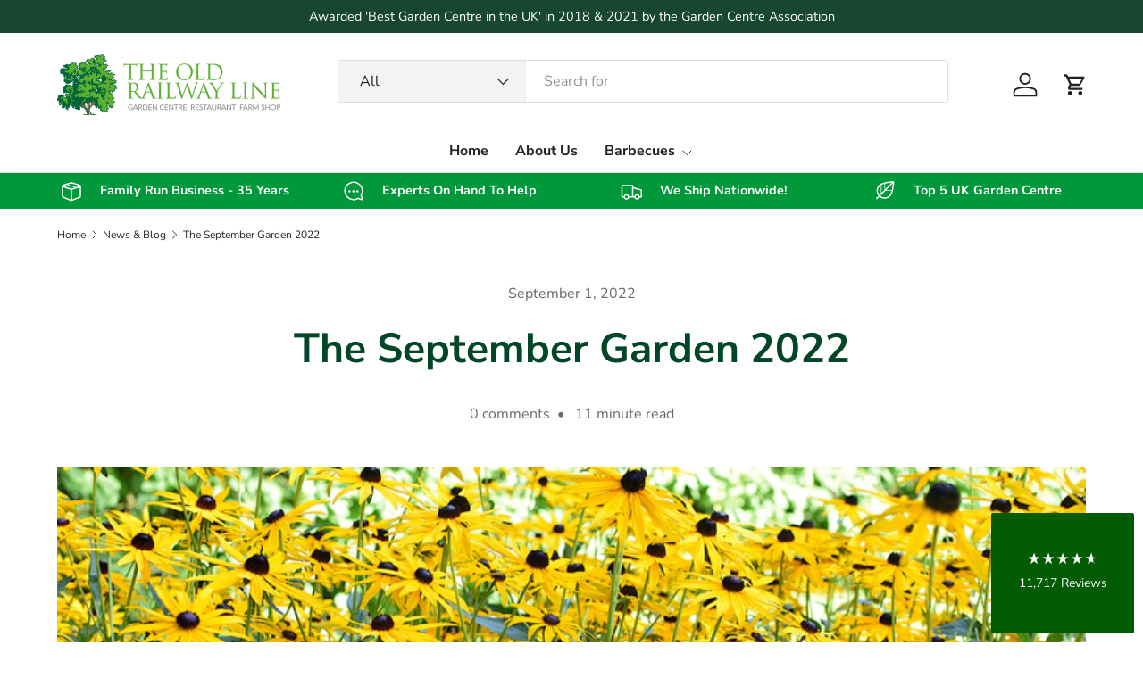

--- FILE ---
content_type: text/html; charset=utf-8
request_url: https://oldrailwaylinegc.co.uk/blogs/latest-news/the-garden-in-september?_pos=1&_psq=%20september%202022&_ss=e&_v=1.0
body_size: 49616
content:
<!doctype html>
<html class="no-js" lang="en" dir="ltr">
<head><meta charset="utf-8">
<meta name="viewport" content="width=device-width,initial-scale=1">
<title>The September Garden 2022 &ndash; Old Railway Line Garden Centre</title><link rel="canonical" href="https://oldrailwaylinegc.co.uk/blogs/latest-news/the-garden-in-september"><link rel="icon" href="//oldrailwaylinegc.co.uk/cdn/shop/files/favicon.png?crop=center&height=48&v=1689763606&width=48" type="image/png">
  <link rel="apple-touch-icon" href="//oldrailwaylinegc.co.uk/cdn/shop/files/favicon.png?crop=center&height=180&v=1689763606&width=180"><meta name="description" content="I have to admit that every year I look forward to September and the start of autumn but this year following a very difficult summer for both gardens and gardeners I am looking forward to it even more, particularly after some very useful rain a few nights ago! September gardens are full of flower colour which is joined "><meta property="og:site_name" content="Old Railway Line Garden Centre">
<meta property="og:url" content="https://oldrailwaylinegc.co.uk/blogs/latest-news/the-garden-in-september">
<meta property="og:title" content="The September Garden 2022">
<meta property="og:type" content="article">
<meta property="og:description" content="I have to admit that every year I look forward to September and the start of autumn but this year following a very difficult summer for both gardens and gardeners I am looking forward to it even more, particularly after some very useful rain a few nights ago! September gardens are full of flower colour which is joined "><meta property="og:image" content="http://oldrailwaylinegc.co.uk/cdn/shop/articles/the-september-garden-2022-6891410.png?crop=center&height=1200&v=1752929112&width=1200">
  <meta property="og:image:secure_url" content="https://oldrailwaylinegc.co.uk/cdn/shop/articles/the-september-garden-2022-6891410.png?crop=center&height=1200&v=1752929112&width=1200">
  <meta property="og:image:width" content="1200">
  <meta property="og:image:height" content="600"><meta name="twitter:card" content="summary_large_image">
<meta name="twitter:title" content="The September Garden 2022">
<meta name="twitter:description" content="I have to admit that every year I look forward to September and the start of autumn but this year following a very difficult summer for both gardens and gardeners I am looking forward to it even more, particularly after some very useful rain a few nights ago! September gardens are full of flower colour which is joined ">
<link rel="preload" href="//oldrailwaylinegc.co.uk/cdn/shop/t/18/assets/main.css?v=167297049567451841501759751353" as="style"><style data-shopify>
@font-face {
  font-family: "Nunito Sans";
  font-weight: 400;
  font-style: normal;
  font-display: swap;
  src: url("//oldrailwaylinegc.co.uk/cdn/fonts/nunito_sans/nunitosans_n4.0276fe080df0ca4e6a22d9cb55aed3ed5ba6b1da.woff2") format("woff2"),
       url("//oldrailwaylinegc.co.uk/cdn/fonts/nunito_sans/nunitosans_n4.b4964bee2f5e7fd9c3826447e73afe2baad607b7.woff") format("woff");
}
@font-face {
  font-family: "Nunito Sans";
  font-weight: 500;
  font-style: normal;
  font-display: swap;
  src: url("//oldrailwaylinegc.co.uk/cdn/fonts/nunito_sans/nunitosans_n5.6fc0ed1feb3fc393c40619f180fc49c4d0aae0db.woff2") format("woff2"),
       url("//oldrailwaylinegc.co.uk/cdn/fonts/nunito_sans/nunitosans_n5.2c84830b46099cbcc1095f30e0957b88b914e50a.woff") format("woff");
}
@font-face {
  font-family: "Nunito Sans";
  font-weight: 400;
  font-style: italic;
  font-display: swap;
  src: url("//oldrailwaylinegc.co.uk/cdn/fonts/nunito_sans/nunitosans_i4.6e408730afac1484cf297c30b0e67c86d17fc586.woff2") format("woff2"),
       url("//oldrailwaylinegc.co.uk/cdn/fonts/nunito_sans/nunitosans_i4.c9b6dcbfa43622b39a5990002775a8381942ae38.woff") format("woff");
}
@font-face {
  font-family: "Nunito Sans";
  font-weight: 500;
  font-style: italic;
  font-display: swap;
  src: url("//oldrailwaylinegc.co.uk/cdn/fonts/nunito_sans/nunitosans_i5.4aec82a63f514f7698d355e559a100d24fff7f85.woff2") format("woff2"),
       url("//oldrailwaylinegc.co.uk/cdn/fonts/nunito_sans/nunitosans_i5.cdc884b66aa1fc89a9fc4820a600e6cdd9d97845.woff") format("woff");
}
@font-face {
  font-family: "Nunito Sans";
  font-weight: 700;
  font-style: normal;
  font-display: swap;
  src: url("//oldrailwaylinegc.co.uk/cdn/fonts/nunito_sans/nunitosans_n7.25d963ed46da26098ebeab731e90d8802d989fa5.woff2") format("woff2"),
       url("//oldrailwaylinegc.co.uk/cdn/fonts/nunito_sans/nunitosans_n7.d32e3219b3d2ec82285d3027bd673efc61a996c8.woff") format("woff");
}
@font-face {
  font-family: "Nunito Sans";
  font-weight: 700;
  font-style: normal;
  font-display: swap;
  src: url("//oldrailwaylinegc.co.uk/cdn/fonts/nunito_sans/nunitosans_n7.25d963ed46da26098ebeab731e90d8802d989fa5.woff2") format("woff2"),
       url("//oldrailwaylinegc.co.uk/cdn/fonts/nunito_sans/nunitosans_n7.d32e3219b3d2ec82285d3027bd673efc61a996c8.woff") format("woff");
}
:root {
      --bg-color: 255 255 255 / 1.0;
      --bg-color-og: 255 255 255 / 1.0;
      --heading-color: 1 70 39;
      --text-color: 44 37 40;
      --text-color-og: 44 37 40;
      --scrollbar-color: 44 37 40;
      --link-color: 106 91 92;
      --link-color-og: 106 91 92;
      --star-color: 1 70 39;
      --sale-price-color: 210 0 20;--swatch-border-color-default: 213 211 212;
        --swatch-border-color-active: 150 146 148;
        --swatch-card-size: 24px;
        --swatch-variant-picker-size: 64px;--color-scheme-1-bg: 23 71 51 / 1.0;
      --color-scheme-1-grad: ;
      --color-scheme-1-heading: 1 70 39;
      --color-scheme-1-text: 51 51 51;
      --color-scheme-1-btn-bg: 51 51 51;
      --color-scheme-1-btn-text: 255 255 255;
      --color-scheme-1-btn-bg-hover: 90 90 90;--color-scheme-2-bg: 1 152 59 / 1.0;
      --color-scheme-2-grad: ;
      --color-scheme-2-heading: 255 255 255;
      --color-scheme-2-text: 255 255 255;
      --color-scheme-2-btn-bg: 41 47 54;
      --color-scheme-2-btn-text: 255 255 255;
      --color-scheme-2-btn-bg-hover: 80 86 92;--color-scheme-3-bg: 26 102 210 / 1.0;
      --color-scheme-3-grad: ;
      --color-scheme-3-heading: 255 255 255;
      --color-scheme-3-text: 255 255 255;
      --color-scheme-3-btn-bg: 51 51 51;
      --color-scheme-3-btn-text: 255 255 255;
      --color-scheme-3-btn-bg-hover: 90 90 90;

      --drawer-bg-color: 255 255 255 / 1.0;
      --drawer-text-color: 85 85 85;

      --panel-bg-color: 246 247 247 / 1.0;
      --panel-heading-color: 51 51 51;
      --panel-text-color: 85 85 85;

      --in-stock-text-color: 44 126 63;
      --low-stock-text-color: 210 134 26;
      --very-low-stock-text-color: 180 12 28;
      --no-stock-text-color: 119 119 119;
      --no-stock-backordered-text-color: 119 119 119;

      --error-bg-color: 252 237 238;
      --error-text-color: 180 12 28;
      --success-bg-color: 232 246 234;
      --success-text-color: 44 126 63;
      --info-bg-color: 228 237 250;
      --info-text-color: 26 102 210;

      --heading-font-family: "Nunito Sans", sans-serif;
      --heading-font-style: normal;
      --heading-font-weight: 700;
      --heading-scale-start: 4;
      --heading-letter-spacing: 0.0em;

      --navigation-font-family: "Nunito Sans", sans-serif;
      --navigation-font-style: normal;
      --navigation-font-weight: 700;
      --navigation-letter-spacing: 0.0em;--heading-text-transform: none;
--subheading-text-transform: none;
      --body-font-family: "Nunito Sans", sans-serif;
      --body-font-style: normal;
      --body-font-weight: 400;
      --body-font-size: 16;
      --body-font-size-px: 16px;
      --body-letter-spacing: 0.0em;

      --section-gap: 32;
      --heading-gap: calc(8 * var(--space-unit));--heading-gap: calc(6 * var(--space-unit));--grid-column-gap: 20px;
      --product-card-gap: 0px;--btn-bg-color: 1 152 59;
      --btn-bg-hover-color: 42 179 95;
      --btn-text-color: 255 255 255;
      --btn-bg-color-og: 1 152 59;
      --btn-text-color-og: 255 255 255;
      --btn-alt-bg-color: 255 255 255;
      --btn-alt-bg-alpha: 1.0;
      --btn-alt-text-color: 51 51 51;
      --btn-border-width: 1px;
      --btn-padding-y: 12px;
      --btn-text-size: 0.92em;

      
      --btn-border-radius: 3px;
      

      --btn-lg-border-radius: 50%;
      --btn-icon-border-radius: 50%;
      --input-with-btn-inner-radius: var(--btn-border-radius);

      --input-bg-color: 255 255 255 / 1.0;
      --input-text-color: 44 37 40;
      --input-border-width: 1px;
      --input-border-radius: 2px;
      --textarea-border-radius: 2px;
      --input-border-radius: 3px;
      --input-bg-color-diff-3: #f7f7f7;
      --input-bg-color-diff-6: #f0f0f0;

      --modal-border-radius: 0px;
      --modal-overlay-color: 0 0 0;
      --modal-overlay-opacity: 0.4;
      --drawer-border-radius: 0px;
      --overlay-border-radius: 4px;--custom-label-bg-color: 44 126 63;
      --custom-label-text-color: 255 255 255;--sale-label-bg-color: 213 47 90;
      --sale-label-text-color: 255 255 255;--sold-out-label-bg-color: 85 85 85;
      --sold-out-label-text-color: 255 255 255;--new-label-bg-color: 33 43 54;
      --new-label-text-color: 255 255 255;--preorder-label-bg-color: 0 126 18;
      --preorder-label-text-color: 255 255 255;

      --page-width: 1380px;
      --gutter-sm: 20px;
      --gutter-md: 48px;
      --gutter-lg: 64px;

      --payment-terms-bg-color: #ffffff;

      --coll-card-bg-color: #F9F9F9;
      --coll-card-border-color: #E1E1E1;

      --card-bg-color: 255 255 255;
      --card-text-color: 85 85 85;
      --card-border-color: #E1E1E1;

      --reading-width: 48em;
        --cart-savings-color: 255 0 0
      
    }@media (max-width: 769px) {
      :root {
        --reading-width: 36em;
      }
    }
  </style><link rel="stylesheet" href="//oldrailwaylinegc.co.uk/cdn/shop/t/18/assets/main.css?v=167297049567451841501759751353">
  <script src="//oldrailwaylinegc.co.uk/cdn/shop/t/18/assets/main.js?v=111714404738605116871759751354" defer="defer"></script><link rel="preload" href="//oldrailwaylinegc.co.uk/cdn/fonts/nunito_sans/nunitosans_n4.0276fe080df0ca4e6a22d9cb55aed3ed5ba6b1da.woff2" as="font" type="font/woff2" crossorigin fetchpriority="high"><link rel="preload" href="//oldrailwaylinegc.co.uk/cdn/fonts/nunito_sans/nunitosans_n7.25d963ed46da26098ebeab731e90d8802d989fa5.woff2" as="font" type="font/woff2" crossorigin fetchpriority="high"><script>window.performance && window.performance.mark && window.performance.mark('shopify.content_for_header.start');</script><meta name="facebook-domain-verification" content="y0u8sav4m1bptbtcih5pzk5n68zxjh">
<meta name="google-site-verification" content="BFVVPzgL_KvdsmoBYsCRldoCVl2kMNQDcNGc2ubKEzM">
<meta id="shopify-digital-wallet" name="shopify-digital-wallet" content="/76235702578/digital_wallets/dialog">
<meta name="shopify-checkout-api-token" content="989e4b5287ad74f1a915ab4d7b1c3f38">
<link rel="alternate" type="application/atom+xml" title="Feed" href="/blogs/latest-news.atom" />
<script async="async" src="/checkouts/internal/preloads.js?locale=en-GB"></script>
<link rel="preconnect" href="https://shop.app" crossorigin="anonymous">
<script async="async" src="https://shop.app/checkouts/internal/preloads.js?locale=en-GB&shop_id=76235702578" crossorigin="anonymous"></script>
<script id="apple-pay-shop-capabilities" type="application/json">{"shopId":76235702578,"countryCode":"GB","currencyCode":"GBP","merchantCapabilities":["supports3DS"],"merchantId":"gid:\/\/shopify\/Shop\/76235702578","merchantName":"Old Railway Line Garden Centre","requiredBillingContactFields":["postalAddress","email","phone"],"requiredShippingContactFields":["postalAddress","email","phone"],"shippingType":"shipping","supportedNetworks":["visa","maestro","masterCard","discover","elo"],"total":{"type":"pending","label":"Old Railway Line Garden Centre","amount":"1.00"},"shopifyPaymentsEnabled":true,"supportsSubscriptions":true}</script>
<script id="shopify-features" type="application/json">{"accessToken":"989e4b5287ad74f1a915ab4d7b1c3f38","betas":["rich-media-storefront-analytics"],"domain":"oldrailwaylinegc.co.uk","predictiveSearch":true,"shopId":76235702578,"locale":"en"}</script>
<script>var Shopify = Shopify || {};
Shopify.shop = "old-railway-line-garden-centre.myshopify.com";
Shopify.locale = "en";
Shopify.currency = {"active":"GBP","rate":"1.0"};
Shopify.country = "GB";
Shopify.theme = {"name":"Canopy | Meteor - Upgraded Version","id":185862029696,"schema_name":"Canopy","schema_version":"7.0.0","theme_store_id":732,"role":"main"};
Shopify.theme.handle = "null";
Shopify.theme.style = {"id":null,"handle":null};
Shopify.cdnHost = "oldrailwaylinegc.co.uk/cdn";
Shopify.routes = Shopify.routes || {};
Shopify.routes.root = "/";</script>
<script type="module">!function(o){(o.Shopify=o.Shopify||{}).modules=!0}(window);</script>
<script>!function(o){function n(){var o=[];function n(){o.push(Array.prototype.slice.apply(arguments))}return n.q=o,n}var t=o.Shopify=o.Shopify||{};t.loadFeatures=n(),t.autoloadFeatures=n()}(window);</script>
<script>
  window.ShopifyPay = window.ShopifyPay || {};
  window.ShopifyPay.apiHost = "shop.app\/pay";
  window.ShopifyPay.redirectState = null;
</script>
<script id="shop-js-analytics" type="application/json">{"pageType":"article"}</script>
<script defer="defer" async type="module" src="//oldrailwaylinegc.co.uk/cdn/shopifycloud/shop-js/modules/v2/client.init-shop-cart-sync_BdyHc3Nr.en.esm.js"></script>
<script defer="defer" async type="module" src="//oldrailwaylinegc.co.uk/cdn/shopifycloud/shop-js/modules/v2/chunk.common_Daul8nwZ.esm.js"></script>
<script type="module">
  await import("//oldrailwaylinegc.co.uk/cdn/shopifycloud/shop-js/modules/v2/client.init-shop-cart-sync_BdyHc3Nr.en.esm.js");
await import("//oldrailwaylinegc.co.uk/cdn/shopifycloud/shop-js/modules/v2/chunk.common_Daul8nwZ.esm.js");

  window.Shopify.SignInWithShop?.initShopCartSync?.({"fedCMEnabled":true,"windoidEnabled":true});

</script>
<script>
  window.Shopify = window.Shopify || {};
  if (!window.Shopify.featureAssets) window.Shopify.featureAssets = {};
  window.Shopify.featureAssets['shop-js'] = {"shop-cart-sync":["modules/v2/client.shop-cart-sync_QYOiDySF.en.esm.js","modules/v2/chunk.common_Daul8nwZ.esm.js"],"init-fed-cm":["modules/v2/client.init-fed-cm_DchLp9rc.en.esm.js","modules/v2/chunk.common_Daul8nwZ.esm.js"],"shop-button":["modules/v2/client.shop-button_OV7bAJc5.en.esm.js","modules/v2/chunk.common_Daul8nwZ.esm.js"],"init-windoid":["modules/v2/client.init-windoid_DwxFKQ8e.en.esm.js","modules/v2/chunk.common_Daul8nwZ.esm.js"],"shop-cash-offers":["modules/v2/client.shop-cash-offers_DWtL6Bq3.en.esm.js","modules/v2/chunk.common_Daul8nwZ.esm.js","modules/v2/chunk.modal_CQq8HTM6.esm.js"],"shop-toast-manager":["modules/v2/client.shop-toast-manager_CX9r1SjA.en.esm.js","modules/v2/chunk.common_Daul8nwZ.esm.js"],"init-shop-email-lookup-coordinator":["modules/v2/client.init-shop-email-lookup-coordinator_UhKnw74l.en.esm.js","modules/v2/chunk.common_Daul8nwZ.esm.js"],"pay-button":["modules/v2/client.pay-button_DzxNnLDY.en.esm.js","modules/v2/chunk.common_Daul8nwZ.esm.js"],"avatar":["modules/v2/client.avatar_BTnouDA3.en.esm.js"],"init-shop-cart-sync":["modules/v2/client.init-shop-cart-sync_BdyHc3Nr.en.esm.js","modules/v2/chunk.common_Daul8nwZ.esm.js"],"shop-login-button":["modules/v2/client.shop-login-button_D8B466_1.en.esm.js","modules/v2/chunk.common_Daul8nwZ.esm.js","modules/v2/chunk.modal_CQq8HTM6.esm.js"],"init-customer-accounts-sign-up":["modules/v2/client.init-customer-accounts-sign-up_C8fpPm4i.en.esm.js","modules/v2/client.shop-login-button_D8B466_1.en.esm.js","modules/v2/chunk.common_Daul8nwZ.esm.js","modules/v2/chunk.modal_CQq8HTM6.esm.js"],"init-shop-for-new-customer-accounts":["modules/v2/client.init-shop-for-new-customer-accounts_CVTO0Ztu.en.esm.js","modules/v2/client.shop-login-button_D8B466_1.en.esm.js","modules/v2/chunk.common_Daul8nwZ.esm.js","modules/v2/chunk.modal_CQq8HTM6.esm.js"],"init-customer-accounts":["modules/v2/client.init-customer-accounts_dRgKMfrE.en.esm.js","modules/v2/client.shop-login-button_D8B466_1.en.esm.js","modules/v2/chunk.common_Daul8nwZ.esm.js","modules/v2/chunk.modal_CQq8HTM6.esm.js"],"shop-follow-button":["modules/v2/client.shop-follow-button_CkZpjEct.en.esm.js","modules/v2/chunk.common_Daul8nwZ.esm.js","modules/v2/chunk.modal_CQq8HTM6.esm.js"],"lead-capture":["modules/v2/client.lead-capture_BntHBhfp.en.esm.js","modules/v2/chunk.common_Daul8nwZ.esm.js","modules/v2/chunk.modal_CQq8HTM6.esm.js"],"checkout-modal":["modules/v2/client.checkout-modal_CfxcYbTm.en.esm.js","modules/v2/chunk.common_Daul8nwZ.esm.js","modules/v2/chunk.modal_CQq8HTM6.esm.js"],"shop-login":["modules/v2/client.shop-login_Da4GZ2H6.en.esm.js","modules/v2/chunk.common_Daul8nwZ.esm.js","modules/v2/chunk.modal_CQq8HTM6.esm.js"],"payment-terms":["modules/v2/client.payment-terms_MV4M3zvL.en.esm.js","modules/v2/chunk.common_Daul8nwZ.esm.js","modules/v2/chunk.modal_CQq8HTM6.esm.js"]};
</script>
<script>(function() {
  var isLoaded = false;
  function asyncLoad() {
    if (isLoaded) return;
    isLoaded = true;
    var urls = ["https:\/\/cdn.s3.pop-convert.com\/pcjs.production.min.js?unique_id=old-railway-line-garden-centre.myshopify.com\u0026shop=old-railway-line-garden-centre.myshopify.com","https:\/\/script.pop-convert.com\/new-micro\/production.pc.min.js?unique_id=old-railway-line-garden-centre.myshopify.com\u0026shop=old-railway-line-garden-centre.myshopify.com"];
    for (var i = 0; i < urls.length; i++) {
      var s = document.createElement('script');
      s.type = 'text/javascript';
      s.async = true;
      s.src = urls[i];
      var x = document.getElementsByTagName('script')[0];
      x.parentNode.insertBefore(s, x);
    }
  };
  if(window.attachEvent) {
    window.attachEvent('onload', asyncLoad);
  } else {
    window.addEventListener('load', asyncLoad, false);
  }
})();</script>
<script id="__st">var __st={"a":76235702578,"offset":0,"reqid":"d5defa1a-7d9c-4c8a-b80b-4a53d88d2f8c-1768994910","pageurl":"oldrailwaylinegc.co.uk\/blogs\/latest-news\/the-garden-in-september?_pos=1\u0026_psq=%20september%202022\u0026_ss=e\u0026_v=1.0","s":"articles-605801414962","u":"753ed3b3188e","p":"article","rtyp":"article","rid":605801414962};</script>
<script>window.ShopifyPaypalV4VisibilityTracking = true;</script>
<script id="captcha-bootstrap">!function(){'use strict';const t='contact',e='account',n='new_comment',o=[[t,t],['blogs',n],['comments',n],[t,'customer']],c=[[e,'customer_login'],[e,'guest_login'],[e,'recover_customer_password'],[e,'create_customer']],r=t=>t.map((([t,e])=>`form[action*='/${t}']:not([data-nocaptcha='true']) input[name='form_type'][value='${e}']`)).join(','),a=t=>()=>t?[...document.querySelectorAll(t)].map((t=>t.form)):[];function s(){const t=[...o],e=r(t);return a(e)}const i='password',u='form_key',d=['recaptcha-v3-token','g-recaptcha-response','h-captcha-response',i],f=()=>{try{return window.sessionStorage}catch{return}},m='__shopify_v',_=t=>t.elements[u];function p(t,e,n=!1){try{const o=window.sessionStorage,c=JSON.parse(o.getItem(e)),{data:r}=function(t){const{data:e,action:n}=t;return t[m]||n?{data:e,action:n}:{data:t,action:n}}(c);for(const[e,n]of Object.entries(r))t.elements[e]&&(t.elements[e].value=n);n&&o.removeItem(e)}catch(o){console.error('form repopulation failed',{error:o})}}const l='form_type',E='cptcha';function T(t){t.dataset[E]=!0}const w=window,h=w.document,L='Shopify',v='ce_forms',y='captcha';let A=!1;((t,e)=>{const n=(g='f06e6c50-85a8-45c8-87d0-21a2b65856fe',I='https://cdn.shopify.com/shopifycloud/storefront-forms-hcaptcha/ce_storefront_forms_captcha_hcaptcha.v1.5.2.iife.js',D={infoText:'Protected by hCaptcha',privacyText:'Privacy',termsText:'Terms'},(t,e,n)=>{const o=w[L][v],c=o.bindForm;if(c)return c(t,g,e,D).then(n);var r;o.q.push([[t,g,e,D],n]),r=I,A||(h.body.append(Object.assign(h.createElement('script'),{id:'captcha-provider',async:!0,src:r})),A=!0)});var g,I,D;w[L]=w[L]||{},w[L][v]=w[L][v]||{},w[L][v].q=[],w[L][y]=w[L][y]||{},w[L][y].protect=function(t,e){n(t,void 0,e),T(t)},Object.freeze(w[L][y]),function(t,e,n,w,h,L){const[v,y,A,g]=function(t,e,n){const i=e?o:[],u=t?c:[],d=[...i,...u],f=r(d),m=r(i),_=r(d.filter((([t,e])=>n.includes(e))));return[a(f),a(m),a(_),s()]}(w,h,L),I=t=>{const e=t.target;return e instanceof HTMLFormElement?e:e&&e.form},D=t=>v().includes(t);t.addEventListener('submit',(t=>{const e=I(t);if(!e)return;const n=D(e)&&!e.dataset.hcaptchaBound&&!e.dataset.recaptchaBound,o=_(e),c=g().includes(e)&&(!o||!o.value);(n||c)&&t.preventDefault(),c&&!n&&(function(t){try{if(!f())return;!function(t){const e=f();if(!e)return;const n=_(t);if(!n)return;const o=n.value;o&&e.removeItem(o)}(t);const e=Array.from(Array(32),(()=>Math.random().toString(36)[2])).join('');!function(t,e){_(t)||t.append(Object.assign(document.createElement('input'),{type:'hidden',name:u})),t.elements[u].value=e}(t,e),function(t,e){const n=f();if(!n)return;const o=[...t.querySelectorAll(`input[type='${i}']`)].map((({name:t})=>t)),c=[...d,...o],r={};for(const[a,s]of new FormData(t).entries())c.includes(a)||(r[a]=s);n.setItem(e,JSON.stringify({[m]:1,action:t.action,data:r}))}(t,e)}catch(e){console.error('failed to persist form',e)}}(e),e.submit())}));const S=(t,e)=>{t&&!t.dataset[E]&&(n(t,e.some((e=>e===t))),T(t))};for(const o of['focusin','change'])t.addEventListener(o,(t=>{const e=I(t);D(e)&&S(e,y())}));const B=e.get('form_key'),M=e.get(l),P=B&&M;t.addEventListener('DOMContentLoaded',(()=>{const t=y();if(P)for(const e of t)e.elements[l].value===M&&p(e,B);[...new Set([...A(),...v().filter((t=>'true'===t.dataset.shopifyCaptcha))])].forEach((e=>S(e,t)))}))}(h,new URLSearchParams(w.location.search),n,t,e,['guest_login'])})(!0,!0)}();</script>
<script integrity="sha256-4kQ18oKyAcykRKYeNunJcIwy7WH5gtpwJnB7kiuLZ1E=" data-source-attribution="shopify.loadfeatures" defer="defer" src="//oldrailwaylinegc.co.uk/cdn/shopifycloud/storefront/assets/storefront/load_feature-a0a9edcb.js" crossorigin="anonymous"></script>
<script crossorigin="anonymous" defer="defer" src="//oldrailwaylinegc.co.uk/cdn/shopifycloud/storefront/assets/shopify_pay/storefront-65b4c6d7.js?v=20250812"></script>
<script data-source-attribution="shopify.dynamic_checkout.dynamic.init">var Shopify=Shopify||{};Shopify.PaymentButton=Shopify.PaymentButton||{isStorefrontPortableWallets:!0,init:function(){window.Shopify.PaymentButton.init=function(){};var t=document.createElement("script");t.src="https://oldrailwaylinegc.co.uk/cdn/shopifycloud/portable-wallets/latest/portable-wallets.en.js",t.type="module",document.head.appendChild(t)}};
</script>
<script data-source-attribution="shopify.dynamic_checkout.buyer_consent">
  function portableWalletsHideBuyerConsent(e){var t=document.getElementById("shopify-buyer-consent"),n=document.getElementById("shopify-subscription-policy-button");t&&n&&(t.classList.add("hidden"),t.setAttribute("aria-hidden","true"),n.removeEventListener("click",e))}function portableWalletsShowBuyerConsent(e){var t=document.getElementById("shopify-buyer-consent"),n=document.getElementById("shopify-subscription-policy-button");t&&n&&(t.classList.remove("hidden"),t.removeAttribute("aria-hidden"),n.addEventListener("click",e))}window.Shopify?.PaymentButton&&(window.Shopify.PaymentButton.hideBuyerConsent=portableWalletsHideBuyerConsent,window.Shopify.PaymentButton.showBuyerConsent=portableWalletsShowBuyerConsent);
</script>
<script data-source-attribution="shopify.dynamic_checkout.cart.bootstrap">document.addEventListener("DOMContentLoaded",(function(){function t(){return document.querySelector("shopify-accelerated-checkout-cart, shopify-accelerated-checkout")}if(t())Shopify.PaymentButton.init();else{new MutationObserver((function(e,n){t()&&(Shopify.PaymentButton.init(),n.disconnect())})).observe(document.body,{childList:!0,subtree:!0})}}));
</script>
<script id='scb4127' type='text/javascript' async='' src='https://oldrailwaylinegc.co.uk/cdn/shopifycloud/privacy-banner/storefront-banner.js'></script><link id="shopify-accelerated-checkout-styles" rel="stylesheet" media="screen" href="https://oldrailwaylinegc.co.uk/cdn/shopifycloud/portable-wallets/latest/accelerated-checkout-backwards-compat.css" crossorigin="anonymous">
<style id="shopify-accelerated-checkout-cart">
        #shopify-buyer-consent {
  margin-top: 1em;
  display: inline-block;
  width: 100%;
}

#shopify-buyer-consent.hidden {
  display: none;
}

#shopify-subscription-policy-button {
  background: none;
  border: none;
  padding: 0;
  text-decoration: underline;
  font-size: inherit;
  cursor: pointer;
}

#shopify-subscription-policy-button::before {
  box-shadow: none;
}

      </style>
<script id="sections-script" data-sections="header,footer" defer="defer" src="//oldrailwaylinegc.co.uk/cdn/shop/t/18/compiled_assets/scripts.js?v=25816"></script>
<script>window.performance && window.performance.mark && window.performance.mark('shopify.content_for_header.end');</script>


  <script>document.documentElement.className = document.documentElement.className.replace('no-js', 'js');</script><!-- CC Custom Head Start --><!-- CC Custom Head End --><!-- BEGIN app block: shopify://apps/meteor-mega-menu/blocks/app_embed/9412d6a7-f8f8-4d65-b9ae-2737c2f0f45b -->


    <script>
        window.MeteorMenu = {
            // These will get handled by the Meteor class constructor
            registeredCallbacks: [],
            api: {
                on: (eventName, callback) => {
                    window.MeteorMenu.registeredCallbacks.push([eventName, callback]);
                }
            },
            revisionFileUrl: "\/\/oldrailwaylinegc.co.uk\/cdn\/shop\/files\/meteor-mega-menus.json?v=8417594483961477582",
            storefrontAccessToken: "70dd5fb25b4b2fedc64671e79567b05a",
            localeRootPath: "\/",
            languageCode: "en".toUpperCase(),
            countryCode: "GB",
            shop: {
                domain: "oldrailwaylinegc.co.uk",
                permanentDomain: "old-railway-line-garden-centre.myshopify.com",
                moneyFormat: "£{{amount}}",
                currency: "GBP"
            },
            options: {
                desktopSelector: "",
                mobileSelector: "",
                disableDesktop: false,
                disableMobile: false,
                navigationLinkSpacing: 16,
                navigationLinkCaretStyle: "filled",
                menuDisplayAnimation: "none",
                menuCenterInViewport: false,
                menuVerticalOffset: 0,
                menuVerticalPadding: 10,
                menuJustifyContent: "center",
                menuFontSize: 16,
                menuFontWeight: "500",
                menuTextTransform: "none",
                menuDisplayAction: "hover",
                menuDisplayDelay: "0",
                externalLinksInNewTab: null,
                mobileBreakpoint: 768,
                addonsEnabled: false
            }
        }
    </script>

<!-- END app block --><script src="https://cdn.shopify.com/extensions/76e9d4ee-cb70-4261-beaf-5f72a563488e/meteor-mega-menu-25/assets/meteor-menu.js" type="text/javascript" defer="defer"></script>
<link href="https://cdn.shopify.com/extensions/76e9d4ee-cb70-4261-beaf-5f72a563488e/meteor-mega-menu-25/assets/meteor-menu.css" rel="stylesheet" type="text/css" media="all">
<link href="https://monorail-edge.shopifysvc.com" rel="dns-prefetch">
<script>(function(){if ("sendBeacon" in navigator && "performance" in window) {try {var session_token_from_headers = performance.getEntriesByType('navigation')[0].serverTiming.find(x => x.name == '_s').description;} catch {var session_token_from_headers = undefined;}var session_cookie_matches = document.cookie.match(/_shopify_s=([^;]*)/);var session_token_from_cookie = session_cookie_matches && session_cookie_matches.length === 2 ? session_cookie_matches[1] : "";var session_token = session_token_from_headers || session_token_from_cookie || "";function handle_abandonment_event(e) {var entries = performance.getEntries().filter(function(entry) {return /monorail-edge.shopifysvc.com/.test(entry.name);});if (!window.abandonment_tracked && entries.length === 0) {window.abandonment_tracked = true;var currentMs = Date.now();var navigation_start = performance.timing.navigationStart;var payload = {shop_id: 76235702578,url: window.location.href,navigation_start,duration: currentMs - navigation_start,session_token,page_type: "article"};window.navigator.sendBeacon("https://monorail-edge.shopifysvc.com/v1/produce", JSON.stringify({schema_id: "online_store_buyer_site_abandonment/1.1",payload: payload,metadata: {event_created_at_ms: currentMs,event_sent_at_ms: currentMs}}));}}window.addEventListener('pagehide', handle_abandonment_event);}}());</script>
<script id="web-pixels-manager-setup">(function e(e,d,r,n,o){if(void 0===o&&(o={}),!Boolean(null===(a=null===(i=window.Shopify)||void 0===i?void 0:i.analytics)||void 0===a?void 0:a.replayQueue)){var i,a;window.Shopify=window.Shopify||{};var t=window.Shopify;t.analytics=t.analytics||{};var s=t.analytics;s.replayQueue=[],s.publish=function(e,d,r){return s.replayQueue.push([e,d,r]),!0};try{self.performance.mark("wpm:start")}catch(e){}var l=function(){var e={modern:/Edge?\/(1{2}[4-9]|1[2-9]\d|[2-9]\d{2}|\d{4,})\.\d+(\.\d+|)|Firefox\/(1{2}[4-9]|1[2-9]\d|[2-9]\d{2}|\d{4,})\.\d+(\.\d+|)|Chrom(ium|e)\/(9{2}|\d{3,})\.\d+(\.\d+|)|(Maci|X1{2}).+ Version\/(15\.\d+|(1[6-9]|[2-9]\d|\d{3,})\.\d+)([,.]\d+|)( \(\w+\)|)( Mobile\/\w+|) Safari\/|Chrome.+OPR\/(9{2}|\d{3,})\.\d+\.\d+|(CPU[ +]OS|iPhone[ +]OS|CPU[ +]iPhone|CPU IPhone OS|CPU iPad OS)[ +]+(15[._]\d+|(1[6-9]|[2-9]\d|\d{3,})[._]\d+)([._]\d+|)|Android:?[ /-](13[3-9]|1[4-9]\d|[2-9]\d{2}|\d{4,})(\.\d+|)(\.\d+|)|Android.+Firefox\/(13[5-9]|1[4-9]\d|[2-9]\d{2}|\d{4,})\.\d+(\.\d+|)|Android.+Chrom(ium|e)\/(13[3-9]|1[4-9]\d|[2-9]\d{2}|\d{4,})\.\d+(\.\d+|)|SamsungBrowser\/([2-9]\d|\d{3,})\.\d+/,legacy:/Edge?\/(1[6-9]|[2-9]\d|\d{3,})\.\d+(\.\d+|)|Firefox\/(5[4-9]|[6-9]\d|\d{3,})\.\d+(\.\d+|)|Chrom(ium|e)\/(5[1-9]|[6-9]\d|\d{3,})\.\d+(\.\d+|)([\d.]+$|.*Safari\/(?![\d.]+ Edge\/[\d.]+$))|(Maci|X1{2}).+ Version\/(10\.\d+|(1[1-9]|[2-9]\d|\d{3,})\.\d+)([,.]\d+|)( \(\w+\)|)( Mobile\/\w+|) Safari\/|Chrome.+OPR\/(3[89]|[4-9]\d|\d{3,})\.\d+\.\d+|(CPU[ +]OS|iPhone[ +]OS|CPU[ +]iPhone|CPU IPhone OS|CPU iPad OS)[ +]+(10[._]\d+|(1[1-9]|[2-9]\d|\d{3,})[._]\d+)([._]\d+|)|Android:?[ /-](13[3-9]|1[4-9]\d|[2-9]\d{2}|\d{4,})(\.\d+|)(\.\d+|)|Mobile Safari.+OPR\/([89]\d|\d{3,})\.\d+\.\d+|Android.+Firefox\/(13[5-9]|1[4-9]\d|[2-9]\d{2}|\d{4,})\.\d+(\.\d+|)|Android.+Chrom(ium|e)\/(13[3-9]|1[4-9]\d|[2-9]\d{2}|\d{4,})\.\d+(\.\d+|)|Android.+(UC? ?Browser|UCWEB|U3)[ /]?(15\.([5-9]|\d{2,})|(1[6-9]|[2-9]\d|\d{3,})\.\d+)\.\d+|SamsungBrowser\/(5\.\d+|([6-9]|\d{2,})\.\d+)|Android.+MQ{2}Browser\/(14(\.(9|\d{2,})|)|(1[5-9]|[2-9]\d|\d{3,})(\.\d+|))(\.\d+|)|K[Aa][Ii]OS\/(3\.\d+|([4-9]|\d{2,})\.\d+)(\.\d+|)/},d=e.modern,r=e.legacy,n=navigator.userAgent;return n.match(d)?"modern":n.match(r)?"legacy":"unknown"}(),u="modern"===l?"modern":"legacy",c=(null!=n?n:{modern:"",legacy:""})[u],f=function(e){return[e.baseUrl,"/wpm","/b",e.hashVersion,"modern"===e.buildTarget?"m":"l",".js"].join("")}({baseUrl:d,hashVersion:r,buildTarget:u}),m=function(e){var d=e.version,r=e.bundleTarget,n=e.surface,o=e.pageUrl,i=e.monorailEndpoint;return{emit:function(e){var a=e.status,t=e.errorMsg,s=(new Date).getTime(),l=JSON.stringify({metadata:{event_sent_at_ms:s},events:[{schema_id:"web_pixels_manager_load/3.1",payload:{version:d,bundle_target:r,page_url:o,status:a,surface:n,error_msg:t},metadata:{event_created_at_ms:s}}]});if(!i)return console&&console.warn&&console.warn("[Web Pixels Manager] No Monorail endpoint provided, skipping logging."),!1;try{return self.navigator.sendBeacon.bind(self.navigator)(i,l)}catch(e){}var u=new XMLHttpRequest;try{return u.open("POST",i,!0),u.setRequestHeader("Content-Type","text/plain"),u.send(l),!0}catch(e){return console&&console.warn&&console.warn("[Web Pixels Manager] Got an unhandled error while logging to Monorail."),!1}}}}({version:r,bundleTarget:l,surface:e.surface,pageUrl:self.location.href,monorailEndpoint:e.monorailEndpoint});try{o.browserTarget=l,function(e){var d=e.src,r=e.async,n=void 0===r||r,o=e.onload,i=e.onerror,a=e.sri,t=e.scriptDataAttributes,s=void 0===t?{}:t,l=document.createElement("script"),u=document.querySelector("head"),c=document.querySelector("body");if(l.async=n,l.src=d,a&&(l.integrity=a,l.crossOrigin="anonymous"),s)for(var f in s)if(Object.prototype.hasOwnProperty.call(s,f))try{l.dataset[f]=s[f]}catch(e){}if(o&&l.addEventListener("load",o),i&&l.addEventListener("error",i),u)u.appendChild(l);else{if(!c)throw new Error("Did not find a head or body element to append the script");c.appendChild(l)}}({src:f,async:!0,onload:function(){if(!function(){var e,d;return Boolean(null===(d=null===(e=window.Shopify)||void 0===e?void 0:e.analytics)||void 0===d?void 0:d.initialized)}()){var d=window.webPixelsManager.init(e)||void 0;if(d){var r=window.Shopify.analytics;r.replayQueue.forEach((function(e){var r=e[0],n=e[1],o=e[2];d.publishCustomEvent(r,n,o)})),r.replayQueue=[],r.publish=d.publishCustomEvent,r.visitor=d.visitor,r.initialized=!0}}},onerror:function(){return m.emit({status:"failed",errorMsg:"".concat(f," has failed to load")})},sri:function(e){var d=/^sha384-[A-Za-z0-9+/=]+$/;return"string"==typeof e&&d.test(e)}(c)?c:"",scriptDataAttributes:o}),m.emit({status:"loading"})}catch(e){m.emit({status:"failed",errorMsg:(null==e?void 0:e.message)||"Unknown error"})}}})({shopId: 76235702578,storefrontBaseUrl: "https://oldrailwaylinegc.co.uk",extensionsBaseUrl: "https://extensions.shopifycdn.com/cdn/shopifycloud/web-pixels-manager",monorailEndpoint: "https://monorail-edge.shopifysvc.com/unstable/produce_batch",surface: "storefront-renderer",enabledBetaFlags: ["2dca8a86"],webPixelsConfigList: [{"id":"2827518336","configuration":"{\"config\":\"{\\\"google_tag_ids\\\":[\\\"G-37H24HN9T2\\\",\\\"G-RBCX9ZJ07W\\\"],\\\"target_country\\\":\\\"GB\\\",\\\"gtag_events\\\":[{\\\"type\\\":\\\"search\\\",\\\"action_label\\\":[\\\"G-37H24HN9T2\\\",\\\"AW-977034016\\\/hM9TCO3Yg_UaEKC28dED\\\"]},{\\\"type\\\":\\\"begin_checkout\\\",\\\"action_label\\\":[\\\"G-37H24HN9T2\\\",\\\"AW-977034016\\\/jbNXCOnXg_UaEKC28dED\\\"]},{\\\"type\\\":\\\"view_item\\\",\\\"action_label\\\":[\\\"G-37H24HN9T2\\\",\\\"AW-977034016\\\/p1JFCOrYg_UaEKC28dED\\\"]},{\\\"type\\\":\\\"purchase\\\",\\\"action_label\\\":[\\\"G-37H24HN9T2\\\",\\\"AW-977034016\\\/AsY_CObXg_UaEKC28dED\\\"]},{\\\"type\\\":\\\"page_view\\\",\\\"action_label\\\":[\\\"G-37H24HN9T2\\\",\\\"AW-977034016\\\/dDQTCO_Xg_UaEKC28dED\\\"]},{\\\"type\\\":\\\"add_payment_info\\\",\\\"action_label\\\":[\\\"G-37H24HN9T2\\\",\\\"AW-977034016\\\/WIp_CPDYg_UaEKC28dED\\\"]},{\\\"type\\\":\\\"add_to_cart\\\",\\\"action_label\\\":[\\\"G-37H24HN9T2\\\",\\\"AW-977034016\\\/PtCeCOzXg_UaEKC28dED\\\"]}],\\\"enable_monitoring_mode\\\":false}\"}","eventPayloadVersion":"v1","runtimeContext":"OPEN","scriptVersion":"b2a88bafab3e21179ed38636efcd8a93","type":"APP","apiClientId":1780363,"privacyPurposes":[],"dataSharingAdjustments":{"protectedCustomerApprovalScopes":["read_customer_address","read_customer_email","read_customer_name","read_customer_personal_data","read_customer_phone"]}},{"id":"392823090","configuration":"{\"pixel_id\":\"340491463138839\",\"pixel_type\":\"facebook_pixel\",\"metaapp_system_user_token\":\"-\"}","eventPayloadVersion":"v1","runtimeContext":"OPEN","scriptVersion":"ca16bc87fe92b6042fbaa3acc2fbdaa6","type":"APP","apiClientId":2329312,"privacyPurposes":["ANALYTICS","MARKETING","SALE_OF_DATA"],"dataSharingAdjustments":{"protectedCustomerApprovalScopes":["read_customer_address","read_customer_email","read_customer_name","read_customer_personal_data","read_customer_phone"]}},{"id":"187400498","configuration":"{\"tagID\":\"2613693789367\"}","eventPayloadVersion":"v1","runtimeContext":"STRICT","scriptVersion":"18031546ee651571ed29edbe71a3550b","type":"APP","apiClientId":3009811,"privacyPurposes":["ANALYTICS","MARKETING","SALE_OF_DATA"],"dataSharingAdjustments":{"protectedCustomerApprovalScopes":["read_customer_address","read_customer_email","read_customer_name","read_customer_personal_data","read_customer_phone"]}},{"id":"217022848","eventPayloadVersion":"1","runtimeContext":"LAX","scriptVersion":"1","type":"CUSTOM","privacyPurposes":[],"name":"AP Microsoft DR Checkout"},{"id":"217055616","eventPayloadVersion":"1","runtimeContext":"LAX","scriptVersion":"1","type":"CUSTOM","privacyPurposes":[],"name":"AP Microsoft DR Page View"},{"id":"217088384","eventPayloadVersion":"1","runtimeContext":"LAX","scriptVersion":"1","type":"CUSTOM","privacyPurposes":[],"name":"AP Microsoft Revenue Tracking"},{"id":"218235264","eventPayloadVersion":"1","runtimeContext":"LAX","scriptVersion":"1","type":"CUSTOM","privacyPurposes":[],"name":"AP GA4 Revenue Tracking"},{"id":"221380992","eventPayloadVersion":"1","runtimeContext":"LAX","scriptVersion":"1","type":"CUSTOM","privacyPurposes":[],"name":"AP Feed Army Google Ads"},{"id":"239927680","eventPayloadVersion":"1","runtimeContext":"LAX","scriptVersion":"1","type":"CUSTOM","privacyPurposes":["ANALYTICS","MARKETING","SALE_OF_DATA"],"name":"Google Ads - Pixel"},{"id":"268468608","eventPayloadVersion":"1","runtimeContext":"LAX","scriptVersion":"2","type":"CUSTOM","privacyPurposes":["ANALYTICS","MARKETING","SALE_OF_DATA"],"name":"Google Ads Pixel - New Ac"},{"id":"shopify-app-pixel","configuration":"{}","eventPayloadVersion":"v1","runtimeContext":"STRICT","scriptVersion":"0450","apiClientId":"shopify-pixel","type":"APP","privacyPurposes":["ANALYTICS","MARKETING"]},{"id":"shopify-custom-pixel","eventPayloadVersion":"v1","runtimeContext":"LAX","scriptVersion":"0450","apiClientId":"shopify-pixel","type":"CUSTOM","privacyPurposes":["ANALYTICS","MARKETING"]}],isMerchantRequest: false,initData: {"shop":{"name":"Old Railway Line Garden Centre","paymentSettings":{"currencyCode":"GBP"},"myshopifyDomain":"old-railway-line-garden-centre.myshopify.com","countryCode":"GB","storefrontUrl":"https:\/\/oldrailwaylinegc.co.uk"},"customer":null,"cart":null,"checkout":null,"productVariants":[],"purchasingCompany":null},},"https://oldrailwaylinegc.co.uk/cdn","fcfee988w5aeb613cpc8e4bc33m6693e112",{"modern":"","legacy":""},{"shopId":"76235702578","storefrontBaseUrl":"https:\/\/oldrailwaylinegc.co.uk","extensionBaseUrl":"https:\/\/extensions.shopifycdn.com\/cdn\/shopifycloud\/web-pixels-manager","surface":"storefront-renderer","enabledBetaFlags":"[\"2dca8a86\"]","isMerchantRequest":"false","hashVersion":"fcfee988w5aeb613cpc8e4bc33m6693e112","publish":"custom","events":"[[\"page_viewed\",{}]]"});</script><script>
  window.ShopifyAnalytics = window.ShopifyAnalytics || {};
  window.ShopifyAnalytics.meta = window.ShopifyAnalytics.meta || {};
  window.ShopifyAnalytics.meta.currency = 'GBP';
  var meta = {"page":{"pageType":"article","resourceType":"article","resourceId":605801414962,"requestId":"d5defa1a-7d9c-4c8a-b80b-4a53d88d2f8c-1768994910"}};
  for (var attr in meta) {
    window.ShopifyAnalytics.meta[attr] = meta[attr];
  }
</script>
<script class="analytics">
  (function () {
    var customDocumentWrite = function(content) {
      var jquery = null;

      if (window.jQuery) {
        jquery = window.jQuery;
      } else if (window.Checkout && window.Checkout.$) {
        jquery = window.Checkout.$;
      }

      if (jquery) {
        jquery('body').append(content);
      }
    };

    var hasLoggedConversion = function(token) {
      if (token) {
        return document.cookie.indexOf('loggedConversion=' + token) !== -1;
      }
      return false;
    }

    var setCookieIfConversion = function(token) {
      if (token) {
        var twoMonthsFromNow = new Date(Date.now());
        twoMonthsFromNow.setMonth(twoMonthsFromNow.getMonth() + 2);

        document.cookie = 'loggedConversion=' + token + '; expires=' + twoMonthsFromNow;
      }
    }

    var trekkie = window.ShopifyAnalytics.lib = window.trekkie = window.trekkie || [];
    if (trekkie.integrations) {
      return;
    }
    trekkie.methods = [
      'identify',
      'page',
      'ready',
      'track',
      'trackForm',
      'trackLink'
    ];
    trekkie.factory = function(method) {
      return function() {
        var args = Array.prototype.slice.call(arguments);
        args.unshift(method);
        trekkie.push(args);
        return trekkie;
      };
    };
    for (var i = 0; i < trekkie.methods.length; i++) {
      var key = trekkie.methods[i];
      trekkie[key] = trekkie.factory(key);
    }
    trekkie.load = function(config) {
      trekkie.config = config || {};
      trekkie.config.initialDocumentCookie = document.cookie;
      var first = document.getElementsByTagName('script')[0];
      var script = document.createElement('script');
      script.type = 'text/javascript';
      script.onerror = function(e) {
        var scriptFallback = document.createElement('script');
        scriptFallback.type = 'text/javascript';
        scriptFallback.onerror = function(error) {
                var Monorail = {
      produce: function produce(monorailDomain, schemaId, payload) {
        var currentMs = new Date().getTime();
        var event = {
          schema_id: schemaId,
          payload: payload,
          metadata: {
            event_created_at_ms: currentMs,
            event_sent_at_ms: currentMs
          }
        };
        return Monorail.sendRequest("https://" + monorailDomain + "/v1/produce", JSON.stringify(event));
      },
      sendRequest: function sendRequest(endpointUrl, payload) {
        // Try the sendBeacon API
        if (window && window.navigator && typeof window.navigator.sendBeacon === 'function' && typeof window.Blob === 'function' && !Monorail.isIos12()) {
          var blobData = new window.Blob([payload], {
            type: 'text/plain'
          });

          if (window.navigator.sendBeacon(endpointUrl, blobData)) {
            return true;
          } // sendBeacon was not successful

        } // XHR beacon

        var xhr = new XMLHttpRequest();

        try {
          xhr.open('POST', endpointUrl);
          xhr.setRequestHeader('Content-Type', 'text/plain');
          xhr.send(payload);
        } catch (e) {
          console.log(e);
        }

        return false;
      },
      isIos12: function isIos12() {
        return window.navigator.userAgent.lastIndexOf('iPhone; CPU iPhone OS 12_') !== -1 || window.navigator.userAgent.lastIndexOf('iPad; CPU OS 12_') !== -1;
      }
    };
    Monorail.produce('monorail-edge.shopifysvc.com',
      'trekkie_storefront_load_errors/1.1',
      {shop_id: 76235702578,
      theme_id: 185862029696,
      app_name: "storefront",
      context_url: window.location.href,
      source_url: "//oldrailwaylinegc.co.uk/cdn/s/trekkie.storefront.cd680fe47e6c39ca5d5df5f0a32d569bc48c0f27.min.js"});

        };
        scriptFallback.async = true;
        scriptFallback.src = '//oldrailwaylinegc.co.uk/cdn/s/trekkie.storefront.cd680fe47e6c39ca5d5df5f0a32d569bc48c0f27.min.js';
        first.parentNode.insertBefore(scriptFallback, first);
      };
      script.async = true;
      script.src = '//oldrailwaylinegc.co.uk/cdn/s/trekkie.storefront.cd680fe47e6c39ca5d5df5f0a32d569bc48c0f27.min.js';
      first.parentNode.insertBefore(script, first);
    };
    trekkie.load(
      {"Trekkie":{"appName":"storefront","development":false,"defaultAttributes":{"shopId":76235702578,"isMerchantRequest":null,"themeId":185862029696,"themeCityHash":"3612531243829015962","contentLanguage":"en","currency":"GBP","eventMetadataId":"92cd2017-4fd8-4498-99fe-2df36eec365a"},"isServerSideCookieWritingEnabled":true,"monorailRegion":"shop_domain","enabledBetaFlags":["65f19447"]},"Session Attribution":{},"S2S":{"facebookCapiEnabled":true,"source":"trekkie-storefront-renderer","apiClientId":580111}}
    );

    var loaded = false;
    trekkie.ready(function() {
      if (loaded) return;
      loaded = true;

      window.ShopifyAnalytics.lib = window.trekkie;

      var originalDocumentWrite = document.write;
      document.write = customDocumentWrite;
      try { window.ShopifyAnalytics.merchantGoogleAnalytics.call(this); } catch(error) {};
      document.write = originalDocumentWrite;

      window.ShopifyAnalytics.lib.page(null,{"pageType":"article","resourceType":"article","resourceId":605801414962,"requestId":"d5defa1a-7d9c-4c8a-b80b-4a53d88d2f8c-1768994910","shopifyEmitted":true});

      var match = window.location.pathname.match(/checkouts\/(.+)\/(thank_you|post_purchase)/)
      var token = match? match[1]: undefined;
      if (!hasLoggedConversion(token)) {
        setCookieIfConversion(token);
        
      }
    });


        var eventsListenerScript = document.createElement('script');
        eventsListenerScript.async = true;
        eventsListenerScript.src = "//oldrailwaylinegc.co.uk/cdn/shopifycloud/storefront/assets/shop_events_listener-3da45d37.js";
        document.getElementsByTagName('head')[0].appendChild(eventsListenerScript);

})();</script>
<script
  defer
  src="https://oldrailwaylinegc.co.uk/cdn/shopifycloud/perf-kit/shopify-perf-kit-3.0.4.min.js"
  data-application="storefront-renderer"
  data-shop-id="76235702578"
  data-render-region="gcp-us-east1"
  data-page-type="article"
  data-theme-instance-id="185862029696"
  data-theme-name="Canopy"
  data-theme-version="7.0.0"
  data-monorail-region="shop_domain"
  data-resource-timing-sampling-rate="10"
  data-shs="true"
  data-shs-beacon="true"
  data-shs-export-with-fetch="true"
  data-shs-logs-sample-rate="1"
  data-shs-beacon-endpoint="https://oldrailwaylinegc.co.uk/api/collect"
></script>
</head>

<body>
  <a class="skip-link btn btn--primary visually-hidden" href="#main-content" data-cc-role="skip">Skip to content</a><!-- BEGIN sections: header-group -->
<div id="shopify-section-sections--26280567734656__announcement" class="shopify-section shopify-section-group-header-group cc-announcement">
<link href="//oldrailwaylinegc.co.uk/cdn/shop/t/18/assets/announcement.css?v=136620428896663381241759751324" rel="stylesheet" type="text/css" media="all" />
    <script src="//oldrailwaylinegc.co.uk/cdn/shop/t/18/assets/announcement.js?v=123267429028003703111759751325" defer="defer"></script><style data-shopify>.announcement {
        --announcement-text-color: 255 255 255;
        background-color: #174733;
      }</style><announcement-bar class="announcement block text-body-small" data-slide-delay="6000">
      <div class="container">
        <div class="flex">
          <div class="announcement__col--left announcement__col--align-center"><div class="announcement__text flex items-center m-0" >
                <div class="rte"><p>Awarded 'Best Garden Centre in the UK' in 2018 & 2021 by the Garden Centre Association</p></div>
              </div></div>

          </div>
      </div>
    </announcement-bar>
</div><div id="shopify-section-sections--26280567734656__header" class="shopify-section shopify-section-group-header-group cc-header">
<style data-shopify>.header {
  --bg-color: 255 255 255 / 1.0;
  --text-color: 34 34 34;
  --mobile-menu-bg-color: 255 255 255 / 1.0;
  --mobile-menu-text-color: 34 34 34;
  --desktop-menu-bg-color: 255 255 255 / 1.0;
  --desktop-menu-text-color: 34 34 34;
  --nav-bg-color: 255 255 255;
  --nav-text-color: 34 34 34;
  --nav-child-bg-color:  255 255 255;
  --nav-child-text-color: 34 34 34;
  --header-accent-color: 175 175 175;
  --search-bg-color: 255 255 255;
  --search-text-color: 44 37 40;
  
  
  }</style><store-header class="header bg-theme-bg text-theme-text has-motion"data-is-sticky="true" data-hide-menu="false"style="--header-transition-speed: 300ms"><header class="header__grid header__grid--left-logo container flex flex-wrap items-center">
    <div class="header__logo header__logo--top-left logo flex js-closes-menu"><a class="logo__link inline-block" href="/"><span class="flex" style="max-width: 250px;">
              <picture><img src="//oldrailwaylinegc.co.uk/cdn/shop/files/ORL-logo.png?v=1685266627&amp;width=500" alt="Old Railway Line Garden Centre Logo" srcset="//oldrailwaylinegc.co.uk/cdn/shop/files/ORL-logo.png?v=1685266627&amp;width=352 352w, //oldrailwaylinegc.co.uk/cdn/shop/files/ORL-logo.png?v=1685266627&amp;width=500 500w" width="500" height="136" loading="eager">
              </picture>
            </span></a></div>
<link rel="stylesheet" href="//oldrailwaylinegc.co.uk/cdn/shop/t/18/assets/predictive-search.css?v=6717090467776348371759751363">
        <script src="//oldrailwaylinegc.co.uk/cdn/shop/t/18/assets/predictive-search.js?v=158424367886238494141759751363" defer="defer"></script>
        <script src="//oldrailwaylinegc.co.uk/cdn/shop/t/18/assets/tabs.js?v=135558236254064818051759751389" defer="defer"></script><div class="header__search relative js-closes-menu"><link rel="stylesheet" href="//oldrailwaylinegc.co.uk/cdn/shop/t/18/assets/search-suggestions.css?v=182650406560369176971759751381" media="print" onload="this.media='all'"><link href="//oldrailwaylinegc.co.uk/cdn/shop/t/18/assets/product-type-search.css?v=153328044068475290231759751372" rel="stylesheet" type="text/css" media="all" />
<predictive-search class="block" data-loading-text="Loading..."><form class="search relative search--speech search--product-types" role="search" action="/search" method="get">
    <label class="label visually-hidden" for="header-search">Search</label>
    <script src="//oldrailwaylinegc.co.uk/cdn/shop/t/18/assets/search-form.js?v=43677551656194261111759751380" defer="defer"></script>
    <search-form class="search__form block">
      <input type="hidden" name="options[prefix]" value="last">
      <input type="search"
             class="search__input w-full input js-search-input"
             id="header-search"
             name="q"
             placeholder="Search for products"
             
               data-placeholder-one="Search for products"
             
             
               data-placeholder-two="Search for blog posts"
             
             
               data-placeholder-three="Search for collections"
             
             data-placeholder-prompts-mob="true"
             
               data-typing-speed="100"
               data-deleting-speed="60"
               data-delay-after-deleting="500"
               data-delay-before-first-delete="2000"
               data-delay-after-word-typed="2400"
             
             role="combobox"
               autocomplete="off"
               aria-autocomplete="list"
               aria-controls="predictive-search-results"
               aria-owns="predictive-search-results"
               aria-haspopup="listbox"
               aria-expanded="false"
               spellcheck="false">
<custom-select id="product_types" class="search__product-types absolute left-0 top-0 bottom-0 js-search-product-types"><label class="label visually-hidden no-js-hidden" for="product_types-button">Product type</label><div class="custom-select relative w-full no-js-hidden"><button class="custom-select__btn input items-center" type="button"
            aria-expanded="false" aria-haspopup="listbox" id="product_types-button">
      <span class="text-start">All</span>
      <svg width="20" height="20" viewBox="0 0 24 24" class="icon" role="presentation" focusable="false" aria-hidden="true">
        <path d="M20 8.5 12.5 16 5 8.5" stroke="currentColor" stroke-width="1.5" fill="none"/>
      </svg>
    </button>
    <ul class="custom-select__listbox absolute invisible" role="listbox" tabindex="-1"
        aria-hidden="true" hidden><li class="custom-select__option js-option" id="product_types-opt-default" role="option" data-value="">
          <span class="pointer-events-none">All</span>
        </li><li class="custom-select__option flex items-center js-option" id="product_types-opt-0" role="option"
            data-value="A-Z Annuals"
            data-value-id=""

>
          <span class="pointer-events-none">A-Z Annuals</span>
        </li><li class="custom-select__option flex items-center js-option" id="product_types-opt-1" role="option"
            data-value="A-Z Houseplants"
            data-value-id=""

>
          <span class="pointer-events-none">A-Z Houseplants</span>
        </li><li class="custom-select__option flex items-center js-option" id="product_types-opt-2" role="option"
            data-value="A-Z Perennials"
            data-value-id=""

>
          <span class="pointer-events-none">A-Z Perennials</span>
        </li><li class="custom-select__option flex items-center js-option" id="product_types-opt-3" role="option"
            data-value="A-Z Shrubs"
            data-value-id=""

>
          <span class="pointer-events-none">A-Z Shrubs</span>
        </li><li class="custom-select__option flex items-center js-option" id="product_types-opt-4" role="option"
            data-value="Acers"
            data-value-id=""

>
          <span class="pointer-events-none">Acers</span>
        </li><li class="custom-select__option flex items-center js-option" id="product_types-opt-5" role="option"
            data-value="Activewear"
            data-value-id=""

>
          <span class="pointer-events-none">Activewear</span>
        </li><li class="custom-select__option flex items-center js-option" id="product_types-opt-6" role="option"
            data-value="Activity &amp; Puzzle Books"
            data-value-id=""

>
          <span class="pointer-events-none">Activity & Puzzle Books</span>
        </li><li class="custom-select__option flex items-center js-option" id="product_types-opt-7" role="option"
            data-value="Alpines"
            data-value-id=""

>
          <span class="pointer-events-none">Alpines</span>
        </li><li class="custom-select__option flex items-center js-option" id="product_types-opt-8" role="option"
            data-value="Animated Figures"
            data-value-id=""

>
          <span class="pointer-events-none">Animated Figures</span>
        </li><li class="custom-select__option flex items-center js-option" id="product_types-opt-9" role="option"
            data-value="Arches"
            data-value-id=""

>
          <span class="pointer-events-none">Arches</span>
        </li><li class="custom-select__option flex items-center js-option" id="product_types-opt-10" role="option"
            data-value="Artificial Christmas Trees"
            data-value-id=""

>
          <span class="pointer-events-none">Artificial Christmas Trees</span>
        </li><li class="custom-select__option flex items-center js-option" id="product_types-opt-11" role="option"
            data-value="Artificial Flowers"
            data-value-id=""

>
          <span class="pointer-events-none">Artificial Flowers</span>
        </li><li class="custom-select__option flex items-center js-option" id="product_types-opt-12" role="option"
            data-value="Artificial Flowers &amp; Foliage"
            data-value-id=""

>
          <span class="pointer-events-none">Artificial Flowers & Foliage</span>
        </li><li class="custom-select__option flex items-center js-option" id="product_types-opt-13" role="option"
            data-value="Artificial Plants"
            data-value-id=""

>
          <span class="pointer-events-none">Artificial Plants</span>
        </li><li class="custom-select__option flex items-center js-option" id="product_types-opt-14" role="option"
            data-value="Arts &amp; Crafts"
            data-value-id=""

>
          <span class="pointer-events-none">Arts & Crafts</span>
        </li><li class="custom-select__option flex items-center js-option" id="product_types-opt-15" role="option"
            data-value="Automatic Watering"
            data-value-id=""

>
          <span class="pointer-events-none">Automatic Watering</span>
        </li><li class="custom-select__option flex items-center js-option" id="product_types-opt-16" role="option"
            data-value="Autumn"
            data-value-id=""

>
          <span class="pointer-events-none">Autumn</span>
        </li><li class="custom-select__option flex items-center js-option" id="product_types-opt-17" role="option"
            data-value="Baby &amp; Preschool Toys"
            data-value-id=""

>
          <span class="pointer-events-none">Baby & Preschool Toys</span>
        </li><li class="custom-select__option flex items-center js-option" id="product_types-opt-18" role="option"
            data-value="Baby Food"
            data-value-id=""

>
          <span class="pointer-events-none">Baby Food</span>
        </li><li class="custom-select__option flex items-center js-option" id="product_types-opt-19" role="option"
            data-value="Baby Gifts"
            data-value-id=""

>
          <span class="pointer-events-none">Baby Gifts</span>
        </li><li class="custom-select__option flex items-center js-option" id="product_types-opt-20" role="option"
            data-value="Bags, Purses &amp; Wallets"
            data-value-id=""

>
          <span class="pointer-events-none">Bags, Purses & Wallets</span>
        </li><li class="custom-select__option flex items-center js-option" id="product_types-opt-21" role="option"
            data-value="Bakeware &amp; Baking"
            data-value-id=""

>
          <span class="pointer-events-none">Bakeware & Baking</span>
        </li><li class="custom-select__option flex items-center js-option" id="product_types-opt-22" role="option"
            data-value="Baking Ingredients"
            data-value-id=""

>
          <span class="pointer-events-none">Baking Ingredients</span>
        </li><li class="custom-select__option flex items-center js-option" id="product_types-opt-23" role="option"
            data-value="Bamboos &amp; Grasses"
            data-value-id=""

>
          <span class="pointer-events-none">Bamboos & Grasses</span>
        </li><li class="custom-select__option flex items-center js-option" id="product_types-opt-24" role="option"
            data-value="Barbecue Accessories"
            data-value-id=""

>
          <span class="pointer-events-none">Barbecue Accessories</span>
        </li><li class="custom-select__option flex items-center js-option" id="product_types-opt-25" role="option"
            data-value="Barbecue Covers"
            data-value-id=""

>
          <span class="pointer-events-none">Barbecue Covers</span>
        </li><li class="custom-select__option flex items-center js-option" id="product_types-opt-26" role="option"
            data-value="Barbecue Fuel"
            data-value-id=""

>
          <span class="pointer-events-none">Barbecue Fuel</span>
        </li><li class="custom-select__option flex items-center js-option" id="product_types-opt-27" role="option"
            data-value="Barbecues"
            data-value-id=""

>
          <span class="pointer-events-none">Barbecues</span>
        </li><li class="custom-select__option flex items-center js-option" id="product_types-opt-28" role="option"
            data-value="Bare Root Hedging"
            data-value-id=""

>
          <span class="pointer-events-none">Bare Root Hedging</span>
        </li><li class="custom-select__option flex items-center js-option" id="product_types-opt-29" role="option"
            data-value="Barware"
            data-value-id=""

>
          <span class="pointer-events-none">Barware</span>
        </li><li class="custom-select__option flex items-center js-option" id="product_types-opt-30" role="option"
            data-value="Baskets &amp; Brackets"
            data-value-id=""

>
          <span class="pointer-events-none">Baskets & Brackets</span>
        </li><li class="custom-select__option flex items-center js-option" id="product_types-opt-31" role="option"
            data-value="Batteries &amp; Electronics"
            data-value-id=""

>
          <span class="pointer-events-none">Batteries & Electronics</span>
        </li><li class="custom-select__option flex items-center js-option" id="product_types-opt-32" role="option"
            data-value="Baubles"
            data-value-id=""

>
          <span class="pointer-events-none">Baubles</span>
        </li><li class="custom-select__option flex items-center js-option" id="product_types-opt-33" role="option"
            data-value="Bed Sheet"
            data-value-id=""

>
          <span class="pointer-events-none">Bed Sheet</span>
        </li><li class="custom-select__option flex items-center js-option" id="product_types-opt-34" role="option"
            data-value="Bedding &amp; Planted Pots"
            data-value-id=""

>
          <span class="pointer-events-none">Bedding & Planted Pots</span>
        </li><li class="custom-select__option flex items-center js-option" id="product_types-opt-35" role="option"
            data-value="Beer &amp; Ale"
            data-value-id=""

>
          <span class="pointer-events-none">Beer & Ale</span>
        </li><li class="custom-select__option flex items-center js-option" id="product_types-opt-36" role="option"
            data-value="Beetroot &amp; Turnip Seeds"
            data-value-id=""

>
          <span class="pointer-events-none">Beetroot & Turnip Seeds</span>
        </li><li class="custom-select__option flex items-center js-option" id="product_types-opt-37" role="option"
            data-value="Belts"
            data-value-id=""

>
          <span class="pointer-events-none">Belts</span>
        </li><li class="custom-select__option flex items-center js-option" id="product_types-opt-38" role="option"
            data-value="Big &amp; Tall Houseplants"
            data-value-id=""

>
          <span class="pointer-events-none">Big & Tall Houseplants</span>
        </li><li class="custom-select__option flex items-center js-option" id="product_types-opt-39" role="option"
            data-value="Bird Baths &amp; Tables"
            data-value-id=""

>
          <span class="pointer-events-none">Bird Baths & Tables</span>
        </li><li class="custom-select__option flex items-center js-option" id="product_types-opt-40" role="option"
            data-value="Bird Food &amp; Treats"
            data-value-id=""

>
          <span class="pointer-events-none">Bird Food & Treats</span>
        </li><li class="custom-select__option flex items-center js-option" id="product_types-opt-41" role="option"
            data-value="Bird Toys"
            data-value-id=""

>
          <span class="pointer-events-none">Bird Toys</span>
        </li><li class="custom-select__option flex items-center js-option" id="product_types-opt-42" role="option"
            data-value="Biscuits &amp; Shortbread"
            data-value-id=""

>
          <span class="pointer-events-none">Biscuits & Shortbread</span>
        </li><li class="custom-select__option flex items-center js-option" id="product_types-opt-43" role="option"
            data-value="Board &amp; Card Games"
            data-value-id=""

>
          <span class="pointer-events-none">Board & Card Games</span>
        </li><li class="custom-select__option flex items-center js-option" id="product_types-opt-44" role="option"
            data-value="Bonsai"
            data-value-id=""

>
          <span class="pointer-events-none">Bonsai</span>
        </li><li class="custom-select__option flex items-center js-option" id="product_types-opt-45" role="option"
            data-value="Bonsai Pots &amp; Saucers"
            data-value-id=""

>
          <span class="pointer-events-none">Bonsai Pots & Saucers</span>
        </li><li class="custom-select__option flex items-center js-option" id="product_types-opt-46" role="option"
            data-value="Books"
            data-value-id=""

>
          <span class="pointer-events-none">Books</span>
        </li><li class="custom-select__option flex items-center js-option" id="product_types-opt-47" role="option"
            data-value="Bowls"
            data-value-id=""

>
          <span class="pointer-events-none">Bowls</span>
        </li><li class="custom-select__option flex items-center js-option" id="product_types-opt-48" role="option"
            data-value="Box Sets"
            data-value-id=""

>
          <span class="pointer-events-none">Box Sets</span>
        </li><li class="custom-select__option flex items-center js-option" id="product_types-opt-49" role="option"
            data-value="Breads"
            data-value-id=""

>
          <span class="pointer-events-none">Breads</span>
        </li><li class="custom-select__option flex items-center js-option" id="product_types-opt-50" role="option"
            data-value="Broccoli &amp; Cauliflower Seeds"
            data-value-id=""

>
          <span class="pointer-events-none">Broccoli & Cauliflower Seeds</span>
        </li><li class="custom-select__option flex items-center js-option" id="product_types-opt-51" role="option"
            data-value="Bug Houses"
            data-value-id=""

>
          <span class="pointer-events-none">Bug Houses</span>
        </li><li class="custom-select__option flex items-center js-option" id="product_types-opt-52" role="option"
            data-value="Butters &amp; Sweet Sauces"
            data-value-id=""

>
          <span class="pointer-events-none">Butters & Sweet Sauces</span>
        </li><li class="custom-select__option flex items-center js-option" id="product_types-opt-53" role="option"
            data-value="Cabbage &amp; Brussel Sprout Seeds"
            data-value-id=""

>
          <span class="pointer-events-none">Cabbage & Brussel Sprout Seeds</span>
        </li><li class="custom-select__option flex items-center js-option" id="product_types-opt-54" role="option"
            data-value="Cacti &amp; Succulents"
            data-value-id=""

>
          <span class="pointer-events-none">Cacti & Succulents</span>
        </li><li class="custom-select__option flex items-center js-option" id="product_types-opt-55" role="option"
            data-value="Cages &amp; Hutches"
            data-value-id=""

>
          <span class="pointer-events-none">Cages & Hutches</span>
        </li><li class="custom-select__option flex items-center js-option" id="product_types-opt-56" role="option"
            data-value="Cakes &amp; Desserts"
            data-value-id=""

>
          <span class="pointer-events-none">Cakes & Desserts</span>
        </li><li class="custom-select__option flex items-center js-option" id="product_types-opt-57" role="option"
            data-value="Cakes, Biscuits &amp; Puddings"
            data-value-id=""

>
          <span class="pointer-events-none">Cakes, Biscuits & Puddings</span>
        </li><li class="custom-select__option flex items-center js-option" id="product_types-opt-58" role="option"
            data-value="Camping &amp; Picnic Essentials"
            data-value-id=""

>
          <span class="pointer-events-none">Camping & Picnic Essentials</span>
        </li><li class="custom-select__option flex items-center js-option" id="product_types-opt-59" role="option"
            data-value="Candle Holders &amp; Plates"
            data-value-id=""

>
          <span class="pointer-events-none">Candle Holders & Plates</span>
        </li><li class="custom-select__option flex items-center js-option" id="product_types-opt-60" role="option"
            data-value="Candle Holders &amp; Rings"
            data-value-id=""

>
          <span class="pointer-events-none">Candle Holders & Rings</span>
        </li><li class="custom-select__option flex items-center js-option" id="product_types-opt-61" role="option"
            data-value="Candles"
            data-value-id=""

>
          <span class="pointer-events-none">Candles</span>
        </li><li class="custom-select__option flex items-center js-option" id="product_types-opt-62" role="option"
            data-value="Candles &amp; Fragrance"
            data-value-id=""

>
          <span class="pointer-events-none">Candles & Fragrance</span>
        </li><li class="custom-select__option flex items-center js-option" id="product_types-opt-63" role="option"
            data-value="Candles &amp; Holders"
            data-value-id=""

>
          <span class="pointer-events-none">Candles & Holders</span>
        </li><li class="custom-select__option flex items-center js-option" id="product_types-opt-64" role="option"
            data-value="Car Care"
            data-value-id=""

>
          <span class="pointer-events-none">Car Care</span>
        </li><li class="custom-select__option flex items-center js-option" id="product_types-opt-65" role="option"
            data-value="Cards &amp; Gift Wrap"
            data-value-id=""

>
          <span class="pointer-events-none">Cards & Gift Wrap</span>
        </li><li class="custom-select__option flex items-center js-option" id="product_types-opt-66" role="option"
            data-value="Carrot &amp; Parsnip Seeds"
            data-value-id=""

>
          <span class="pointer-events-none">Carrot & Parsnip Seeds</span>
        </li><li class="custom-select__option flex items-center js-option" id="product_types-opt-67" role="option"
            data-value="Cars &amp; Vehicles"
            data-value-id=""

>
          <span class="pointer-events-none">Cars & Vehicles</span>
        </li><li class="custom-select__option flex items-center js-option" id="product_types-opt-68" role="option"
            data-value="Cat Beds"
            data-value-id=""

>
          <span class="pointer-events-none">Cat Beds</span>
        </li><li class="custom-select__option flex items-center js-option" id="product_types-opt-69" role="option"
            data-value="Cat Care Products"
            data-value-id=""

>
          <span class="pointer-events-none">Cat Care Products</span>
        </li><li class="custom-select__option flex items-center js-option" id="product_types-opt-70" role="option"
            data-value="Cat Collars &amp; Harnesses"
            data-value-id=""

>
          <span class="pointer-events-none">Cat Collars & Harnesses</span>
        </li><li class="custom-select__option flex items-center js-option" id="product_types-opt-71" role="option"
            data-value="Cat Food"
            data-value-id=""

>
          <span class="pointer-events-none">Cat Food</span>
        </li><li class="custom-select__option flex items-center js-option" id="product_types-opt-72" role="option"
            data-value="Cat Toys"
            data-value-id=""

>
          <span class="pointer-events-none">Cat Toys</span>
        </li><li class="custom-select__option flex items-center js-option" id="product_types-opt-73" role="option"
            data-value="Cats And Dogs Products"
            data-value-id=""

>
          <span class="pointer-events-none">Cats And Dogs Products</span>
        </li><li class="custom-select__option flex items-center js-option" id="product_types-opt-74" role="option"
            data-value="Cheese Board"
            data-value-id=""

>
          <span class="pointer-events-none">Cheese Board</span>
        </li><li class="custom-select__option flex items-center js-option" id="product_types-opt-75" role="option"
            data-value="Child Play"
            data-value-id=""

>
          <span class="pointer-events-none">Child Play</span>
        </li><li class="custom-select__option flex items-center js-option" id="product_types-opt-76" role="option"
            data-value="Child&#39;s Paints"
            data-value-id=""

>
          <span class="pointer-events-none">Child's Paints</span>
        </li><li class="custom-select__option flex items-center js-option" id="product_types-opt-77" role="option"
            data-value="Children&#39;s Books"
            data-value-id=""

>
          <span class="pointer-events-none">Children's Books</span>
        </li><li class="custom-select__option flex items-center js-option" id="product_types-opt-78" role="option"
            data-value="Children&#39;s Hats"
            data-value-id=""

>
          <span class="pointer-events-none">Children's Hats</span>
        </li><li class="custom-select__option flex items-center js-option" id="product_types-opt-79" role="option"
            data-value="Children&#39;s Shoes"
            data-value-id=""

>
          <span class="pointer-events-none">Children's Shoes</span>
        </li><li class="custom-select__option flex items-center js-option" id="product_types-opt-80" role="option"
            data-value="Children&#39;s Tools"
            data-value-id=""

>
          <span class="pointer-events-none">Children's Tools</span>
        </li><li class="custom-select__option flex items-center js-option" id="product_types-opt-81" role="option"
            data-value="China &amp; Tableware"
            data-value-id=""

>
          <span class="pointer-events-none">China & Tableware</span>
        </li><li class="custom-select__option flex items-center js-option" id="product_types-opt-82" role="option"
            data-value="Chocolate"
            data-value-id=""

>
          <span class="pointer-events-none">Chocolate</span>
        </li><li class="custom-select__option flex items-center js-option" id="product_types-opt-83" role="option"
            data-value="Chocolate &amp; Sweets"
            data-value-id=""

>
          <span class="pointer-events-none">Chocolate & Sweets</span>
        </li><li class="custom-select__option flex items-center js-option" id="product_types-opt-84" role="option"
            data-value="Christmas Cards"
            data-value-id=""

>
          <span class="pointer-events-none">Christmas Cards</span>
        </li><li class="custom-select__option flex items-center js-option" id="product_types-opt-85" role="option"
            data-value="Christmas Drinks"
            data-value-id=""

>
          <span class="pointer-events-none">Christmas Drinks</span>
        </li><li class="custom-select__option flex items-center js-option" id="product_types-opt-86" role="option"
            data-value="Christmas Garlands"
            data-value-id=""

>
          <span class="pointer-events-none">Christmas Garlands</span>
        </li><li class="custom-select__option flex items-center js-option" id="product_types-opt-87" role="option"
            data-value="Christmas Ornaments"
            data-value-id=""

>
          <span class="pointer-events-none">Christmas Ornaments</span>
        </li><li class="custom-select__option flex items-center js-option" id="product_types-opt-88" role="option"
            data-value="Cider"
            data-value-id=""

>
          <span class="pointer-events-none">Cider</span>
        </li><li class="custom-select__option flex items-center js-option" id="product_types-opt-89" role="option"
            data-value="Cleaning &amp; Storage"
            data-value-id=""

>
          <span class="pointer-events-none">Cleaning & Storage</span>
        </li><li class="custom-select__option flex items-center js-option" id="product_types-opt-90" role="option"
            data-value="Cleaning &amp; Tidying"
            data-value-id=""

>
          <span class="pointer-events-none">Cleaning & Tidying</span>
        </li><li class="custom-select__option flex items-center js-option" id="product_types-opt-91" role="option"
            data-value="Climbers"
            data-value-id=""

>
          <span class="pointer-events-none">Climbers</span>
        </li><li class="custom-select__option flex items-center js-option" id="product_types-opt-92" role="option"
            data-value="Clip Decorations"
            data-value-id=""

>
          <span class="pointer-events-none">Clip Decorations</span>
        </li><li class="custom-select__option flex items-center js-option" id="product_types-opt-93" role="option"
            data-value="Clocks"
            data-value-id=""

>
          <span class="pointer-events-none">Clocks</span>
        </li><li class="custom-select__option flex items-center js-option" id="product_types-opt-94" role="option"
            data-value="Cloggies"
            data-value-id=""

>
          <span class="pointer-events-none">Cloggies</span>
        </li><li class="custom-select__option flex items-center js-option" id="product_types-opt-95" role="option"
            data-value="Coaster"
            data-value-id=""

>
          <span class="pointer-events-none">Coaster</span>
        </li><li class="custom-select__option flex items-center js-option" id="product_types-opt-96" role="option"
            data-value="Coasters &amp; Placemats"
            data-value-id=""

>
          <span class="pointer-events-none">Coasters & Placemats</span>
        </li><li class="custom-select__option flex items-center js-option" id="product_types-opt-97" role="option"
            data-value="Coats &amp; Jackets"
            data-value-id=""

>
          <span class="pointer-events-none">Coats & Jackets</span>
        </li><li class="custom-select__option flex items-center js-option" id="product_types-opt-98" role="option"
            data-value="Collars"
            data-value-id=""

>
          <span class="pointer-events-none">Collars</span>
        </li><li class="custom-select__option flex items-center js-option" id="product_types-opt-99" role="option"
            data-value="Collars, Leads &amp; Harnesses"
            data-value-id=""

>
          <span class="pointer-events-none">Collars, Leads & Harnesses</span>
        </li><li class="custom-select__option flex items-center js-option" id="product_types-opt-100" role="option"
            data-value="Compact Lights"
            data-value-id=""

>
          <span class="pointer-events-none">Compact Lights</span>
        </li><li class="custom-select__option flex items-center js-option" id="product_types-opt-101" role="option"
            data-value="Compact Mirror"
            data-value-id=""

>
          <span class="pointer-events-none">Compact Mirror</span>
        </li><li class="custom-select__option flex items-center js-option" id="product_types-opt-102" role="option"
            data-value="Compost"
            data-value-id=""

>
          <span class="pointer-events-none">Compost</span>
        </li><li class="custom-select__option flex items-center js-option" id="product_types-opt-103" role="option"
            data-value="Compost &amp; Compost Bins"
            data-value-id=""

>
          <span class="pointer-events-none">Compost & Compost Bins</span>
        </li><li class="custom-select__option flex items-center js-option" id="product_types-opt-104" role="option"
            data-value="Compost &amp; Compost Making"
            data-value-id=""

>
          <span class="pointer-events-none">Compost & Compost Making</span>
        </li><li class="custom-select__option flex items-center js-option" id="product_types-opt-105" role="option"
            data-value="Condiment Mills, Pots &amp; Pourers"
            data-value-id=""

>
          <span class="pointer-events-none">Condiment Mills, Pots & Pourers</span>
        </li><li class="custom-select__option flex items-center js-option" id="product_types-opt-106" role="option"
            data-value="Condiments &amp; Sauces"
            data-value-id=""

>
          <span class="pointer-events-none">Condiments & Sauces</span>
        </li><li class="custom-select__option flex items-center js-option" id="product_types-opt-107" role="option"
            data-value="Conifers"
            data-value-id=""

>
          <span class="pointer-events-none">Conifers</span>
        </li><li class="custom-select__option flex items-center js-option" id="product_types-opt-108" role="option"
            data-value="Connectable Lights"
            data-value-id=""

>
          <span class="pointer-events-none">Connectable Lights</span>
        </li><li class="custom-select__option flex items-center js-option" id="product_types-opt-109" role="option"
            data-value="Connectors &amp; Accessories"
            data-value-id=""

>
          <span class="pointer-events-none">Connectors & Accessories</span>
        </li><li class="custom-select__option flex items-center js-option" id="product_types-opt-110" role="option"
            data-value="Cooking Ingredients"
            data-value-id=""

>
          <span class="pointer-events-none">Cooking Ingredients</span>
        </li><li class="custom-select__option flex items-center js-option" id="product_types-opt-111" role="option"
            data-value="Cookware"
            data-value-id=""

>
          <span class="pointer-events-none">Cookware</span>
        </li><li class="custom-select__option flex items-center js-option" id="product_types-opt-112" role="option"
            data-value="Courgette &amp; Marrow Seeds"
            data-value-id=""

>
          <span class="pointer-events-none">Courgette & Marrow Seeds</span>
        </li><li class="custom-select__option flex items-center js-option" id="product_types-opt-113" role="option"
            data-value="Crackers &amp; Crispbreads"
            data-value-id=""

>
          <span class="pointer-events-none">Crackers & Crispbreads</span>
        </li><li class="custom-select__option flex items-center js-option" id="product_types-opt-114" role="option"
            data-value="Crisps"
            data-value-id=""

>
          <span class="pointer-events-none">Crisps</span>
        </li><li class="custom-select__option flex items-center js-option" id="product_types-opt-115" role="option"
            data-value="Cucumber Seeds"
            data-value-id=""

>
          <span class="pointer-events-none">Cucumber Seeds</span>
        </li><li class="custom-select__option flex items-center js-option" id="product_types-opt-116" role="option"
            data-value="Cushions &amp; Throws"
            data-value-id=""

>
          <span class="pointer-events-none">Cushions & Throws</span>
        </li><li class="custom-select__option flex items-center js-option" id="product_types-opt-117" role="option"
            data-value="Cutting Tools"
            data-value-id=""

>
          <span class="pointer-events-none">Cutting Tools</span>
        </li><li class="custom-select__option flex items-center js-option" id="product_types-opt-118" role="option"
            data-value="Decoration Accessories"
            data-value-id=""

>
          <span class="pointer-events-none">Decoration Accessories</span>
        </li><li class="custom-select__option flex items-center js-option" id="product_types-opt-119" role="option"
            data-value="Decorative Bark &amp; Chippings"
            data-value-id=""

>
          <span class="pointer-events-none">Decorative Bark & Chippings</span>
        </li><li class="custom-select__option flex items-center js-option" id="product_types-opt-120" role="option"
            data-value="Diffusers &amp; Burners"
            data-value-id=""

>
          <span class="pointer-events-none">Diffusers & Burners</span>
        </li><li class="custom-select__option flex items-center js-option" id="product_types-opt-121" role="option"
            data-value="Diffusers Refills"
            data-value-id=""

>
          <span class="pointer-events-none">Diffusers Refills</span>
        </li><li class="custom-select__option flex items-center js-option" id="product_types-opt-122" role="option"
            data-value="Digging Tools"
            data-value-id=""

>
          <span class="pointer-events-none">Digging Tools</span>
        </li><li class="custom-select__option flex items-center js-option" id="product_types-opt-123" role="option"
            data-value="Dog Beds &amp; Blankets"
            data-value-id=""

>
          <span class="pointer-events-none">Dog Beds & Blankets</span>
        </li><li class="custom-select__option flex items-center js-option" id="product_types-opt-124" role="option"
            data-value="Dog Bowls"
            data-value-id=""

>
          <span class="pointer-events-none">Dog Bowls</span>
        </li><li class="custom-select__option flex items-center js-option" id="product_types-opt-125" role="option"
            data-value="Dog Coats &amp; Clothing"
            data-value-id=""

>
          <span class="pointer-events-none">Dog Coats & Clothing</span>
        </li><li class="custom-select__option flex items-center js-option" id="product_types-opt-126" role="option"
            data-value="Dog Food"
            data-value-id=""

>
          <span class="pointer-events-none">Dog Food</span>
        </li><li class="custom-select__option flex items-center js-option" id="product_types-opt-127" role="option"
            data-value="Dog Grooming &amp; Care"
            data-value-id=""

>
          <span class="pointer-events-none">Dog Grooming & Care</span>
        </li><li class="custom-select__option flex items-center js-option" id="product_types-opt-128" role="option"
            data-value="Dog Toys"
            data-value-id=""

>
          <span class="pointer-events-none">Dog Toys</span>
        </li><li class="custom-select__option flex items-center js-option" id="product_types-opt-129" role="option"
            data-value="Dog Treats"
            data-value-id=""

>
          <span class="pointer-events-none">Dog Treats</span>
        </li><li class="custom-select__option flex items-center js-option" id="product_types-opt-130" role="option"
            data-value="Door Mats"
            data-value-id=""

>
          <span class="pointer-events-none">Door Mats</span>
        </li><li class="custom-select__option flex items-center js-option" id="product_types-opt-131" role="option"
            data-value="Doorstops &amp; Draught Excluders"
            data-value-id=""

>
          <span class="pointer-events-none">Doorstops & Draught Excluders</span>
        </li><li class="custom-select__option flex items-center js-option" id="product_types-opt-132" role="option"
            data-value="Dresses"
            data-value-id=""

>
          <span class="pointer-events-none">Dresses</span>
        </li><li class="custom-select__option flex items-center js-option" id="product_types-opt-133" role="option"
            data-value="Dresses &amp; Jumpsuits"
            data-value-id=""

>
          <span class="pointer-events-none">Dresses & Jumpsuits</span>
        </li><li class="custom-select__option flex items-center js-option" id="product_types-opt-134" role="option"
            data-value="Dried Fruit &amp; Nuts"
            data-value-id=""

>
          <span class="pointer-events-none">Dried Fruit & Nuts</span>
        </li><li class="custom-select__option flex items-center js-option" id="product_types-opt-135" role="option"
            data-value="Drink Gift Sets"
            data-value-id=""

>
          <span class="pointer-events-none">Drink Gift Sets</span>
        </li><li class="custom-select__option flex items-center js-option" id="product_types-opt-136" role="option"
            data-value="Drinking Bottles"
            data-value-id=""

>
          <span class="pointer-events-none">Drinking Bottles</span>
        </li><li class="custom-select__option flex items-center js-option" id="product_types-opt-137" role="option"
            data-value="Duvet Sets"
            data-value-id=""

>
          <span class="pointer-events-none">Duvet Sets</span>
        </li><li class="custom-select__option flex items-center js-option" id="product_types-opt-138" role="option"
            data-value="Easter Eggs"
            data-value-id=""

>
          <span class="pointer-events-none">Easter Eggs</span>
        </li><li class="custom-select__option flex items-center js-option" id="product_types-opt-139" role="option"
            data-value="Easter Gifts"
            data-value-id=""

>
          <span class="pointer-events-none">Easter Gifts</span>
        </li><li class="custom-select__option flex items-center js-option" id="product_types-opt-140" role="option"
            data-value="Eco Friendly Pots"
            data-value-id=""

>
          <span class="pointer-events-none">Eco Friendly Pots</span>
        </li><li class="custom-select__option flex items-center js-option" id="product_types-opt-141" role="option"
            data-value="Educational Toys"
            data-value-id=""

>
          <span class="pointer-events-none">Educational Toys</span>
        </li><li class="custom-select__option flex items-center js-option" id="product_types-opt-142" role="option"
            data-value="Essential Oils &amp; Refills"
            data-value-id=""

>
          <span class="pointer-events-none">Essential Oils & Refills</span>
        </li><li class="custom-select__option flex items-center js-option" id="product_types-opt-143" role="option"
            data-value="Events"
            data-value-id=""

>
          <span class="pointer-events-none">Events</span>
        </li><li class="custom-select__option flex items-center js-option" id="product_types-opt-144" role="option"
            data-value="Farmyard Toys"
            data-value-id=""

>
          <span class="pointer-events-none">Farmyard Toys</span>
        </li><li class="custom-select__option flex items-center js-option" id="product_types-opt-145" role="option"
            data-value="Feeding Stations"
            data-value-id=""

>
          <span class="pointer-events-none">Feeding Stations</span>
        </li><li class="custom-select__option flex items-center js-option" id="product_types-opt-146" role="option"
            data-value="Fencing &amp; Edging"
            data-value-id=""

>
          <span class="pointer-events-none">Fencing & Edging</span>
        </li><li class="custom-select__option flex items-center js-option" id="product_types-opt-147" role="option"
            data-value="Ferns"
            data-value-id=""

>
          <span class="pointer-events-none">Ferns</span>
        </li><li class="custom-select__option flex items-center js-option" id="product_types-opt-148" role="option"
            data-value="Festive Bedding, Cushions &amp; Throws"
            data-value-id=""

>
          <span class="pointer-events-none">Festive Bedding, Cushions & Throws</span>
        </li><li class="custom-select__option flex items-center js-option" id="product_types-opt-149" role="option"
            data-value="Festive Fun"
            data-value-id=""

>
          <span class="pointer-events-none">Festive Fun</span>
        </li><li class="custom-select__option flex items-center js-option" id="product_types-opt-150" role="option"
            data-value="Figures &amp; Playsets"
            data-value-id=""

>
          <span class="pointer-events-none">Figures & Playsets</span>
        </li><li class="custom-select__option flex items-center js-option" id="product_types-opt-151" role="option"
            data-value="Firebowl Accessories"
            data-value-id=""

>
          <span class="pointer-events-none">Firebowl Accessories</span>
        </li><li class="custom-select__option flex items-center js-option" id="product_types-opt-152" role="option"
            data-value="Firebowls &amp; Chimeneas"
            data-value-id=""

>
          <span class="pointer-events-none">Firebowls & Chimeneas</span>
        </li><li class="custom-select__option flex items-center js-option" id="product_types-opt-153" role="option"
            data-value="Fireside"
            data-value-id=""

>
          <span class="pointer-events-none">Fireside</span>
        </li><li class="custom-select__option flex items-center js-option" id="product_types-opt-154" role="option"
            data-value="Fish &amp; Pond Treatments"
            data-value-id=""

>
          <span class="pointer-events-none">Fish & Pond Treatments</span>
        </li><li class="custom-select__option flex items-center js-option" id="product_types-opt-155" role="option"
            data-value="Fish Food"
            data-value-id=""

>
          <span class="pointer-events-none">Fish Food</span>
        </li><li class="custom-select__option flex items-center js-option" id="product_types-opt-156" role="option"
            data-value="Fish Tank Accessories"
            data-value-id=""

>
          <span class="pointer-events-none">Fish Tank Accessories</span>
        </li><li class="custom-select__option flex items-center js-option" id="product_types-opt-157" role="option"
            data-value="Fish Tank Pumps &amp; Filters"
            data-value-id=""

>
          <span class="pointer-events-none">Fish Tank Pumps & Filters</span>
        </li><li class="custom-select__option flex items-center js-option" id="product_types-opt-158" role="option"
            data-value="Fish Tank Treatments"
            data-value-id=""

>
          <span class="pointer-events-none">Fish Tank Treatments</span>
        </li><li class="custom-select__option flex items-center js-option" id="product_types-opt-159" role="option"
            data-value="Fish Tanks"
            data-value-id=""

>
          <span class="pointer-events-none">Fish Tanks</span>
        </li><li class="custom-select__option flex items-center js-option" id="product_types-opt-160" role="option"
            data-value="Fleeces"
            data-value-id=""

>
          <span class="pointer-events-none">Fleeces</span>
        </li><li class="custom-select__option flex items-center js-option" id="product_types-opt-161" role="option"
            data-value="Floristry Supplies"
            data-value-id=""

>
          <span class="pointer-events-none">Floristry Supplies</span>
        </li><li class="custom-select__option flex items-center js-option" id="product_types-opt-162" role="option"
            data-value="Flower Seeds"
            data-value-id=""

>
          <span class="pointer-events-none">Flower Seeds</span>
        </li><li class="custom-select__option flex items-center js-option" id="product_types-opt-163" role="option"
            data-value="Flowering Houseplants"
            data-value-id=""

>
          <span class="pointer-events-none">Flowering Houseplants</span>
        </li><li class="custom-select__option flex items-center js-option" id="product_types-opt-164" role="option"
            data-value="Folding Furniture"
            data-value-id=""

>
          <span class="pointer-events-none">Folding Furniture</span>
        </li><li class="custom-select__option flex items-center js-option" id="product_types-opt-165" role="option"
            data-value="Foliage Houseplants &amp; Ferns"
            data-value-id=""

>
          <span class="pointer-events-none">Foliage Houseplants & Ferns</span>
        </li><li class="custom-select__option flex items-center js-option" id="product_types-opt-166" role="option"
            data-value="Food Gift Sets"
            data-value-id=""

>
          <span class="pointer-events-none">Food Gift Sets</span>
        </li><li class="custom-select__option flex items-center js-option" id="product_types-opt-167" role="option"
            data-value="Foot &amp; Hand Warmers"
            data-value-id=""

>
          <span class="pointer-events-none">Foot & Hand Warmers</span>
        </li><li class="custom-select__option flex items-center js-option" id="product_types-opt-168" role="option"
            data-value="Footwear"
            data-value-id=""

>
          <span class="pointer-events-none">Footwear</span>
        </li><li class="custom-select__option flex items-center js-option" id="product_types-opt-169" role="option"
            data-value="Forever Green Plants"
            data-value-id=""

>
          <span class="pointer-events-none">Forever Green Plants</span>
        </li><li class="custom-select__option flex items-center js-option" id="product_types-opt-170" role="option"
            data-value="Fresh Food"
            data-value-id=""

>
          <span class="pointer-events-none">Fresh Food</span>
        </li><li class="custom-select__option flex items-center js-option" id="product_types-opt-171" role="option"
            data-value="Fruit Bushes"
            data-value-id=""

>
          <span class="pointer-events-none">Fruit Bushes</span>
        </li><li class="custom-select__option flex items-center js-option" id="product_types-opt-172" role="option"
            data-value="Fruit Trees"
            data-value-id=""

>
          <span class="pointer-events-none">Fruit Trees</span>
        </li><li class="custom-select__option flex items-center js-option" id="product_types-opt-173" role="option"
            data-value="Games &amp; Crafts"
            data-value-id=""

>
          <span class="pointer-events-none">Games & Crafts</span>
        </li><li class="custom-select__option flex items-center js-option" id="product_types-opt-174" role="option"
            data-value="Garden Furniture Covers"
            data-value-id=""

>
          <span class="pointer-events-none">Garden Furniture Covers</span>
        </li><li class="custom-select__option flex items-center js-option" id="product_types-opt-175" role="option"
            data-value="Garden Hoses &amp; Reels"
            data-value-id=""

>
          <span class="pointer-events-none">Garden Hoses & Reels</span>
        </li><li class="custom-select__option flex items-center js-option" id="product_types-opt-176" role="option"
            data-value="Garden Ornaments"
            data-value-id=""

>
          <span class="pointer-events-none">Garden Ornaments</span>
        </li><li class="custom-select__option flex items-center js-option" id="product_types-opt-177" role="option"
            data-value="Garden Paint &amp; Fence Treatments"
            data-value-id=""

>
          <span class="pointer-events-none">Garden Paint & Fence Treatments</span>
        </li><li class="custom-select__option flex items-center js-option" id="product_types-opt-178" role="option"
            data-value="Garden Shoe"
            data-value-id=""

>
          <span class="pointer-events-none">Garden Shoe</span>
        </li><li class="custom-select__option flex items-center js-option" id="product_types-opt-179" role="option"
            data-value="Garden Shoes"
            data-value-id=""

>
          <span class="pointer-events-none">Garden Shoes</span>
        </li><li class="custom-select__option flex items-center js-option" id="product_types-opt-180" role="option"
            data-value="Garden Storage"
            data-value-id=""

>
          <span class="pointer-events-none">Garden Storage</span>
        </li><li class="custom-select__option flex items-center js-option" id="product_types-opt-181" role="option"
            data-value="Garden Tools"
            data-value-id=""

>
          <span class="pointer-events-none">Garden Tools</span>
        </li><li class="custom-select__option flex items-center js-option" id="product_types-opt-182" role="option"
            data-value="Garden Trellis &amp; Screening"
            data-value-id=""

>
          <span class="pointer-events-none">Garden Trellis & Screening</span>
        </li><li class="custom-select__option flex items-center js-option" id="product_types-opt-183" role="option"
            data-value="Garden Water Features"
            data-value-id=""

>
          <span class="pointer-events-none">Garden Water Features</span>
        </li><li class="custom-select__option flex items-center js-option" id="product_types-opt-184" role="option"
            data-value="Gardening Essentials"
            data-value-id=""

>
          <span class="pointer-events-none">Gardening Essentials</span>
        </li><li class="custom-select__option flex items-center js-option" id="product_types-opt-185" role="option"
            data-value="Garlands"
            data-value-id=""

>
          <span class="pointer-events-none">Garlands</span>
        </li><li class="custom-select__option flex items-center js-option" id="product_types-opt-186" role="option"
            data-value="Gas Canisters"
            data-value-id=""

>
          <span class="pointer-events-none">Gas Canisters</span>
        </li><li class="custom-select__option flex items-center js-option" id="product_types-opt-187" role="option"
            data-value="Gazebos"
            data-value-id=""

>
          <span class="pointer-events-none">Gazebos</span>
        </li><li class="custom-select__option flex items-center js-option" id="product_types-opt-188" role="option"
            data-value="Gift Vouchers"
            data-value-id=""

>
          <span class="pointer-events-none">Gift Vouchers</span>
        </li><li class="custom-select__option flex items-center js-option" id="product_types-opt-189" role="option"
            data-value="Gift Wrap &amp; Bags"
            data-value-id=""

>
          <span class="pointer-events-none">Gift Wrap & Bags</span>
        </li><li class="custom-select__option flex items-center js-option" id="product_types-opt-190" role="option"
            data-value="Gifts For Her"
            data-value-id=""

>
          <span class="pointer-events-none">Gifts For Her</span>
        </li><li class="custom-select__option flex items-center js-option" id="product_types-opt-191" role="option"
            data-value="Gifts For Him"
            data-value-id=""

>
          <span class="pointer-events-none">Gifts For Him</span>
        </li><li class="custom-select__option flex items-center js-option" id="product_types-opt-192" role="option"
            data-value="Giftwrap &amp; Bags"
            data-value-id=""

>
          <span class="pointer-events-none">Giftwrap & Bags</span>
        </li><li class="custom-select__option flex items-center js-option" id="product_types-opt-193" role="option"
            data-value="Glass Vase"
            data-value-id=""

>
          <span class="pointer-events-none">Glass Vase</span>
        </li><li class="custom-select__option flex items-center js-option" id="product_types-opt-194" role="option"
            data-value="Glasses"
            data-value-id=""

>
          <span class="pointer-events-none">Glasses</span>
        </li><li class="custom-select__option flex items-center js-option" id="product_types-opt-195" role="option"
            data-value="Glazed Pots &amp; Planters"
            data-value-id=""

>
          <span class="pointer-events-none">Glazed Pots & Planters</span>
        </li><li class="custom-select__option flex items-center js-option" id="product_types-opt-196" role="option"
            data-value="Gloves"
            data-value-id=""

>
          <span class="pointer-events-none">Gloves</span>
        </li><li class="custom-select__option flex items-center js-option" id="product_types-opt-197" role="option"
            data-value="Gloves &amp; Kneelers"
            data-value-id=""

>
          <span class="pointer-events-none">Gloves & Kneelers</span>
        </li><li class="custom-select__option flex items-center js-option" id="product_types-opt-198" role="option"
            data-value="Gravy"
            data-value-id=""

>
          <span class="pointer-events-none">Gravy</span>
        </li><li class="custom-select__option flex items-center js-option" id="product_types-opt-199" role="option"
            data-value="Green Manure Seeds"
            data-value-id=""

>
          <span class="pointer-events-none">Green Manure Seeds</span>
        </li><li class="custom-select__option flex items-center js-option" id="product_types-opt-200" role="option"
            data-value="Greetings Cards"
            data-value-id=""

>
          <span class="pointer-events-none">Greetings Cards</span>
        </li><li class="custom-select__option flex items-center js-option" id="product_types-opt-201" role="option"
            data-value="Grit &amp; Sand"
            data-value-id=""

>
          <span class="pointer-events-none">Grit & Sand</span>
        </li><li class="custom-select__option flex items-center js-option" id="product_types-opt-202" role="option"
            data-value="Growhouses &amp; Greenhouse Accessories"
            data-value-id=""

>
          <span class="pointer-events-none">Growhouses & Greenhouse Accessories</span>
        </li><li class="custom-select__option flex items-center js-option" id="product_types-opt-203" role="option"
            data-value="Growing &amp; Propagation"
            data-value-id=""

>
          <span class="pointer-events-none">Growing & Propagation</span>
        </li><li class="custom-select__option flex items-center js-option" id="product_types-opt-204" role="option"
            data-value="Halloween"
            data-value-id=""

>
          <span class="pointer-events-none">Halloween</span>
        </li><li class="custom-select__option flex items-center js-option" id="product_types-opt-205" role="option"
            data-value="Hampers &amp; Gift Sets"
            data-value-id=""

>
          <span class="pointer-events-none">Hampers & Gift Sets</span>
        </li><li class="custom-select__option flex items-center js-option" id="product_types-opt-206" role="option"
            data-value="Hand Sprayers"
            data-value-id=""

>
          <span class="pointer-events-none">Hand Sprayers</span>
        </li><li class="custom-select__option flex items-center js-option" id="product_types-opt-207" role="option"
            data-value="Hanging Decorations"
            data-value-id=""

>
          <span class="pointer-events-none">Hanging Decorations</span>
        </li><li class="custom-select__option flex items-center js-option" id="product_types-opt-208" role="option"
            data-value="Hanging Garden Chairs"
            data-value-id=""

>
          <span class="pointer-events-none">Hanging Garden Chairs</span>
        </li><li class="custom-select__option flex items-center js-option" id="product_types-opt-209" role="option"
            data-value="Headbands"
            data-value-id=""

>
          <span class="pointer-events-none">Headbands</span>
        </li><li class="custom-select__option flex items-center js-option" id="product_types-opt-210" role="option"
            data-value="Health &amp; Beauty"
            data-value-id=""

>
          <span class="pointer-events-none">Health & Beauty</span>
        </li><li class="custom-select__option flex items-center js-option" id="product_types-opt-211" role="option"
            data-value="Herb Plants"
            data-value-id=""

>
          <span class="pointer-events-none">Herb Plants</span>
        </li><li class="custom-select__option flex items-center js-option" id="product_types-opt-212" role="option"
            data-value="Herb Seeds"
            data-value-id=""

>
          <span class="pointer-events-none">Herb Seeds</span>
        </li><li class="custom-select__option flex items-center js-option" id="product_types-opt-213" role="option"
            data-value="Home Decor"
            data-value-id=""

>
          <span class="pointer-events-none">Home Decor</span>
        </li><li class="custom-select__option flex items-center js-option" id="product_types-opt-214" role="option"
            data-value="Hot Drink Accessories"
            data-value-id=""

>
          <span class="pointer-events-none">Hot Drink Accessories</span>
        </li><li class="custom-select__option flex items-center js-option" id="product_types-opt-215" role="option"
            data-value="Hot Drinks"
            data-value-id=""

>
          <span class="pointer-events-none">Hot Drinks</span>
        </li><li class="custom-select__option flex items-center js-option" id="product_types-opt-216" role="option"
            data-value="Houseplant Care"
            data-value-id=""

>
          <span class="pointer-events-none">Houseplant Care</span>
        </li><li class="custom-select__option flex items-center js-option" id="product_types-opt-217" role="option"
            data-value="Houseplant Pots"
            data-value-id=""

>
          <span class="pointer-events-none">Houseplant Pots</span>
        </li><li class="custom-select__option flex items-center js-option" id="product_types-opt-218" role="option"
            data-value="Indoor Furniture"
            data-value-id=""

>
          <span class="pointer-events-none">Indoor Furniture</span>
        </li><li class="custom-select__option flex items-center js-option" id="product_types-opt-219" role="option"
            data-value="Indoor Lighting"
            data-value-id=""

>
          <span class="pointer-events-none">Indoor Lighting</span>
        </li><li class="custom-select__option flex items-center js-option" id="product_types-opt-220" role="option"
            data-value="Indoor Lit Decorations"
            data-value-id=""

>
          <span class="pointer-events-none">Indoor Lit Decorations</span>
        </li><li class="custom-select__option flex items-center js-option" id="product_types-opt-221" role="option"
            data-value="Indoor Pots"
            data-value-id=""

>
          <span class="pointer-events-none">Indoor Pots</span>
        </li><li class="custom-select__option flex items-center js-option" id="product_types-opt-222" role="option"
            data-value="Jams, Preserves &amp; Sweet Spreads"
            data-value-id=""

>
          <span class="pointer-events-none">Jams, Preserves & Sweet Spreads</span>
        </li><li class="custom-select__option flex items-center js-option" id="product_types-opt-223" role="option"
            data-value="Jewellery &amp; Watches"
            data-value-id=""

>
          <span class="pointer-events-none">Jewellery & Watches</span>
        </li><li class="custom-select__option flex items-center js-option" id="product_types-opt-224" role="option"
            data-value="Jewellery Box"
            data-value-id=""

>
          <span class="pointer-events-none">Jewellery Box</span>
        </li><li class="custom-select__option flex items-center js-option" id="product_types-opt-225" role="option"
            data-value="Jewellry"
            data-value-id=""

>
          <span class="pointer-events-none">Jewellry</span>
        </li><li class="custom-select__option flex items-center js-option" id="product_types-opt-226" role="option"
            data-value="Journals"
            data-value-id=""

>
          <span class="pointer-events-none">Journals</span>
        </li><li class="custom-select__option flex items-center js-option" id="product_types-opt-227" role="option"
            data-value="Jugs &amp; Dispensers"
            data-value-id=""

>
          <span class="pointer-events-none">Jugs & Dispensers</span>
        </li><li class="custom-select__option flex items-center js-option" id="product_types-opt-228" role="option"
            data-value="juice"
            data-value-id=""

>
          <span class="pointer-events-none">juice</span>
        </li><li class="custom-select__option flex items-center js-option" id="product_types-opt-229" role="option"
            data-value="Keyring"
            data-value-id=""

>
          <span class="pointer-events-none">Keyring</span>
        </li><li class="custom-select__option flex items-center js-option" id="product_types-opt-230" role="option"
            data-value="Kindling"
            data-value-id=""

>
          <span class="pointer-events-none">Kindling</span>
        </li><li class="custom-select__option flex items-center js-option" id="product_types-opt-231" role="option"
            data-value="Kitchen Accesories"
            data-value-id=""

>
          <span class="pointer-events-none">Kitchen Accesories</span>
        </li><li class="custom-select__option flex items-center js-option" id="product_types-opt-232" role="option"
            data-value="Kitchen Electricals"
            data-value-id=""

>
          <span class="pointer-events-none">Kitchen Electricals</span>
        </li><li class="custom-select__option flex items-center js-option" id="product_types-opt-233" role="option"
            data-value="Kitchen Linens"
            data-value-id=""

>
          <span class="pointer-events-none">Kitchen Linens</span>
        </li><li class="custom-select__option flex items-center js-option" id="product_types-opt-234" role="option"
            data-value="Kitchen Storage"
            data-value-id=""

>
          <span class="pointer-events-none">Kitchen Storage</span>
        </li><li class="custom-select__option flex items-center js-option" id="product_types-opt-235" role="option"
            data-value="kitchen Utensils"
            data-value-id=""

>
          <span class="pointer-events-none">kitchen Utensils</span>
        </li><li class="custom-select__option flex items-center js-option" id="product_types-opt-236" role="option"
            data-value="Kitchen&amp; Placemats"
            data-value-id=""

>
          <span class="pointer-events-none">Kitchen& Placemats</span>
        </li><li class="custom-select__option flex items-center js-option" id="product_types-opt-237" role="option"
            data-value="Knives &amp; Cutting Boards"
            data-value-id=""

>
          <span class="pointer-events-none">Knives & Cutting Boards</span>
        </li><li class="custom-select__option flex items-center js-option" id="product_types-opt-238" role="option"
            data-value="Ladies Fashion"
            data-value-id=""

>
          <span class="pointer-events-none">Ladies Fashion</span>
        </li><li class="custom-select__option flex items-center js-option" id="product_types-opt-239" role="option"
            data-value="Ladies Tops"
            data-value-id=""

>
          <span class="pointer-events-none">Ladies Tops</span>
        </li><li class="custom-select__option flex items-center js-option" id="product_types-opt-240" role="option"
            data-value="Lawn Care"
            data-value-id=""

>
          <span class="pointer-events-none">Lawn Care</span>
        </li><li class="custom-select__option flex items-center js-option" id="product_types-opt-241" role="option"
            data-value="Lawn Feed"
            data-value-id=""

>
          <span class="pointer-events-none">Lawn Feed</span>
        </li><li class="custom-select__option flex items-center js-option" id="product_types-opt-242" role="option"
            data-value="Lawn Seed"
            data-value-id=""

>
          <span class="pointer-events-none">Lawn Seed</span>
        </li><li class="custom-select__option flex items-center js-option" id="product_types-opt-243" role="option"
            data-value="Lego &amp; Duplo"
            data-value-id=""

>
          <span class="pointer-events-none">Lego & Duplo</span>
        </li><li class="custom-select__option flex items-center js-option" id="product_types-opt-244" role="option"
            data-value="Lettuce &amp; Salad Leaf Seeds"
            data-value-id=""

>
          <span class="pointer-events-none">Lettuce & Salad Leaf Seeds</span>
        </li><li class="custom-select__option flex items-center js-option" id="product_types-opt-245" role="option"
            data-value="Lighting Accessories"
            data-value-id=""

>
          <span class="pointer-events-none">Lighting Accessories</span>
        </li><li class="custom-select__option flex items-center js-option" id="product_types-opt-246" role="option"
            data-value="Lit Decorations &amp; Silhouettes"
            data-value-id=""

>
          <span class="pointer-events-none">Lit Decorations & Silhouettes</span>
        </li><li class="custom-select__option flex items-center js-option" id="product_types-opt-247" role="option"
            data-value="Low Alcohol Drinks"
            data-value-id=""

>
          <span class="pointer-events-none">Low Alcohol Drinks</span>
        </li><li class="custom-select__option flex items-center js-option" id="product_types-opt-248" role="option"
            data-value="Lunch Boxes"
            data-value-id=""

>
          <span class="pointer-events-none">Lunch Boxes</span>
        </li><li class="custom-select__option flex items-center js-option" id="product_types-opt-249" role="option"
            data-value="Mats &amp; Rugs"
            data-value-id=""

>
          <span class="pointer-events-none">Mats & Rugs</span>
        </li><li class="custom-select__option flex items-center js-option" id="product_types-opt-250" role="option"
            data-value="Mead"
            data-value-id=""

>
          <span class="pointer-events-none">Mead</span>
        </li><li class="custom-select__option flex items-center js-option" id="product_types-opt-251" role="option"
            data-value="Men&#39;s Footwear"
            data-value-id=""

>
          <span class="pointer-events-none">Men's Footwear</span>
        </li><li class="custom-select__option flex items-center js-option" id="product_types-opt-252" role="option"
            data-value="Men&#39;s Tops &amp; T-Shirts"
            data-value-id=""

>
          <span class="pointer-events-none">Men's Tops & T-Shirts</span>
        </li><li class="custom-select__option flex items-center js-option" id="product_types-opt-253" role="option"
            data-value="Metal Garden Furniture"
            data-value-id=""

>
          <span class="pointer-events-none">Metal Garden Furniture</span>
        </li><li class="custom-select__option flex items-center js-option" id="product_types-opt-254" role="option"
            data-value="Metal Planters"
            data-value-id=""

>
          <span class="pointer-events-none">Metal Planters</span>
        </li><li class="custom-select__option flex items-center js-option" id="product_types-opt-255" role="option"
            data-value="Mini Houseplants"
            data-value-id=""

>
          <span class="pointer-events-none">Mini Houseplants</span>
        </li><li class="custom-select__option flex items-center js-option" id="product_types-opt-256" role="option"
            data-value="Muesli"
            data-value-id=""

>
          <span class="pointer-events-none">Muesli</span>
        </li><li class="custom-select__option flex items-center js-option" id="product_types-opt-257" role="option"
            data-value="Mugs"
            data-value-id=""

>
          <span class="pointer-events-none">Mugs</span>
        </li><li class="custom-select__option flex items-center js-option" id="product_types-opt-258" role="option"
            data-value="Multi Change Tools"
            data-value-id=""

>
          <span class="pointer-events-none">Multi Change Tools</span>
        </li><li class="custom-select__option flex items-center js-option" id="product_types-opt-259" role="option"
            data-value="Napkins &amp; Handkerchiefs"
            data-value-id=""

>
          <span class="pointer-events-none">Napkins & Handkerchiefs</span>
        </li><li class="custom-select__option flex items-center js-option" id="product_types-opt-260" role="option"
            data-value="Nesting Boxes"
            data-value-id=""

>
          <span class="pointer-events-none">Nesting Boxes</span>
        </li><li class="custom-select__option flex items-center js-option" id="product_types-opt-261" role="option"
            data-value="Notepad"
            data-value-id=""

>
          <span class="pointer-events-none">Notepad</span>
        </li><li class="custom-select__option flex items-center js-option" id="product_types-opt-262" role="option"
            data-value="Novelty Christmas"
            data-value-id=""

>
          <span class="pointer-events-none">Novelty Christmas</span>
        </li><li class="custom-select__option flex items-center js-option" id="product_types-opt-263" role="option"
            data-value="Novelty Planters"
            data-value-id=""

>
          <span class="pointer-events-none">Novelty Planters</span>
        </li><li class="custom-select__option flex items-center js-option" id="product_types-opt-264" role="option"
            data-value="Oil, Vinegar &amp; Dressings"
            data-value-id=""

>
          <span class="pointer-events-none">Oil, Vinegar & Dressings</span>
        </li><li class="custom-select__option flex items-center js-option" id="product_types-opt-265" role="option"
            data-value="Oil, Vinegar &amp; Salad Dressings"
            data-value-id=""

>
          <span class="pointer-events-none">Oil, Vinegar & Salad Dressings</span>
        </li><li class="custom-select__option flex items-center js-option" id="product_types-opt-266" role="option"
            data-value="Onion &amp; Leek Seeds"
            data-value-id=""

>
          <span class="pointer-events-none">Onion & Leek Seeds</span>
        </li><li class="custom-select__option flex items-center js-option" id="product_types-opt-267" role="option"
            data-value="Onion, Shallot &amp; Garlic Sets"
            data-value-id=""

>
          <span class="pointer-events-none">Onion, Shallot & Garlic Sets</span>
        </li><li class="custom-select__option flex items-center js-option" id="product_types-opt-268" role="option"
            data-value="Ornamental Trees"
            data-value-id=""

>
          <span class="pointer-events-none">Ornamental Trees</span>
        </li><li class="custom-select__option flex items-center js-option" id="product_types-opt-269" role="option"
            data-value="Ornaments &amp; Vases"
            data-value-id=""

>
          <span class="pointer-events-none">Ornaments & Vases</span>
        </li><li class="custom-select__option flex items-center js-option" id="product_types-opt-270" role="option"
            data-value="Other Vegetable Seeds"
            data-value-id=""

>
          <span class="pointer-events-none">Other Vegetable Seeds</span>
        </li><li class="custom-select__option flex items-center js-option" id="product_types-opt-271" role="option"
            data-value="Outdoor"
            data-value-id=""

>
          <span class="pointer-events-none">Outdoor</span>
        </li><li class="custom-select__option flex items-center js-option" id="product_types-opt-272" role="option"
            data-value="Outdoor Clocks &amp; Sundials"
            data-value-id=""

>
          <span class="pointer-events-none">Outdoor Clocks & Sundials</span>
        </li><li class="custom-select__option flex items-center js-option" id="product_types-opt-273" role="option"
            data-value="Outdoor Cushions &amp; Rugs"
            data-value-id=""

>
          <span class="pointer-events-none">Outdoor Cushions & Rugs</span>
        </li><li class="custom-select__option flex items-center js-option" id="product_types-opt-274" role="option"
            data-value="Outdoor Decor"
            data-value-id=""

>
          <span class="pointer-events-none">Outdoor Decor</span>
        </li><li class="custom-select__option flex items-center js-option" id="product_types-opt-275" role="option"
            data-value="Outdoor Decorations"
            data-value-id=""

>
          <span class="pointer-events-none">Outdoor Decorations</span>
        </li><li class="custom-select__option flex items-center js-option" id="product_types-opt-276" role="option"
            data-value="Outdoor Games"
            data-value-id=""

>
          <span class="pointer-events-none">Outdoor Games</span>
        </li><li class="custom-select__option flex items-center js-option" id="product_types-opt-277" role="option"
            data-value="Outdoor Lighting"
            data-value-id=""

>
          <span class="pointer-events-none">Outdoor Lighting</span>
        </li><li class="custom-select__option flex items-center js-option" id="product_types-opt-278" role="option"
            data-value="Parasols"
            data-value-id=""

>
          <span class="pointer-events-none">Parasols</span>
        </li><li class="custom-select__option flex items-center js-option" id="product_types-opt-279" role="option"
            data-value="Passport Cover"
            data-value-id=""

>
          <span class="pointer-events-none">Passport Cover</span>
        </li><li class="custom-select__option flex items-center js-option" id="product_types-opt-280" role="option"
            data-value="Pasta, Noodles &amp; Cereals"
            data-value-id=""

>
          <span class="pointer-events-none">Pasta, Noodles & Cereals</span>
        </li><li class="custom-select__option flex items-center js-option" id="product_types-opt-281" role="option"
            data-value="Pate"
            data-value-id=""

>
          <span class="pointer-events-none">Pate</span>
        </li><li class="custom-select__option flex items-center js-option" id="product_types-opt-282" role="option"
            data-value="Patio Heaters"
            data-value-id=""

>
          <span class="pointer-events-none">Patio Heaters</span>
        </li><li class="custom-select__option flex items-center js-option" id="product_types-opt-283" role="option"
            data-value="Pea &amp; Bean Seeds"
            data-value-id=""

>
          <span class="pointer-events-none">Pea & Bean Seeds</span>
        </li><li class="custom-select__option flex items-center js-option" id="product_types-opt-284" role="option"
            data-value="Pencils"
            data-value-id=""

>
          <span class="pointer-events-none">Pencils</span>
        </li><li class="custom-select__option flex items-center js-option" id="product_types-opt-285" role="option"
            data-value="Pens"
            data-value-id=""

>
          <span class="pointer-events-none">Pens</span>
        </li><li class="custom-select__option flex items-center js-option" id="product_types-opt-286" role="option"
            data-value="Pepper &amp; Chilli Seeds"
            data-value-id=""

>
          <span class="pointer-events-none">Pepper & Chilli Seeds</span>
        </li><li class="custom-select__option flex items-center js-option" id="product_types-opt-287" role="option"
            data-value="Personalised Dog Bowls"
            data-value-id=""

>
          <span class="pointer-events-none">Personalised Dog Bowls</span>
        </li><li class="custom-select__option flex items-center js-option" id="product_types-opt-288" role="option"
            data-value="Personalised Dog Toys"
            data-value-id=""

>
          <span class="pointer-events-none">Personalised Dog Toys</span>
        </li><li class="custom-select__option flex items-center js-option" id="product_types-opt-289" role="option"
            data-value="Personalised Picture Frames"
            data-value-id=""

>
          <span class="pointer-events-none">Personalised Picture Frames</span>
        </li><li class="custom-select__option flex items-center js-option" id="product_types-opt-290" role="option"
            data-value="Pest Control"
            data-value-id=""

>
          <span class="pointer-events-none">Pest Control</span>
        </li><li class="custom-select__option flex items-center js-option" id="product_types-opt-291" role="option"
            data-value="Pet Bird Accessories"
            data-value-id=""

>
          <span class="pointer-events-none">Pet Bird Accessories</span>
        </li><li class="custom-select__option flex items-center js-option" id="product_types-opt-292" role="option"
            data-value="Pet Christmas"
            data-value-id=""

>
          <span class="pointer-events-none">Pet Christmas</span>
        </li><li class="custom-select__option flex items-center js-option" id="product_types-opt-293" role="option"
            data-value="Pickles &amp; Chutneys"
            data-value-id=""

>
          <span class="pointer-events-none">Pickles & Chutneys</span>
        </li><li class="custom-select__option flex items-center js-option" id="product_types-opt-294" role="option"
            data-value="Picture Frames"
            data-value-id=""

>
          <span class="pointer-events-none">Picture Frames</span>
        </li><li class="custom-select__option flex items-center js-option" id="product_types-opt-295" role="option"
            data-value="Pictures &amp; Wallart"
            data-value-id=""

>
          <span class="pointer-events-none">Pictures & Wallart</span>
        </li><li class="custom-select__option flex items-center js-option" id="product_types-opt-296" role="option"
            data-value="Pizza Ovens &amp; Accessories"
            data-value-id=""

>
          <span class="pointer-events-none">Pizza Ovens & Accessories</span>
        </li><li class="custom-select__option flex items-center js-option" id="product_types-opt-297" role="option"
            data-value="Plant Food"
            data-value-id=""

>
          <span class="pointer-events-none">Plant Food</span>
        </li><li class="custom-select__option flex items-center js-option" id="product_types-opt-298" role="option"
            data-value="Plant Protection &amp; Support"
            data-value-id=""

>
          <span class="pointer-events-none">Plant Protection & Support</span>
        </li><li class="custom-select__option flex items-center js-option" id="product_types-opt-299" role="option"
            data-value="Plant Supports"
            data-value-id=""

>
          <span class="pointer-events-none">Plant Supports</span>
        </li><li class="custom-select__option flex items-center js-option" id="product_types-opt-300" role="option"
            data-value="Plant Tables"
            data-value-id=""

>
          <span class="pointer-events-none">Plant Tables</span>
        </li><li class="custom-select__option flex items-center js-option" id="product_types-opt-301" role="option"
            data-value="Plants For Hedging"
            data-value-id=""

>
          <span class="pointer-events-none">Plants For Hedging</span>
        </li><li class="custom-select__option flex items-center js-option" id="product_types-opt-302" role="option"
            data-value="Plants For Sun"
            data-value-id=""

>
          <span class="pointer-events-none">Plants For Sun</span>
        </li><li class="custom-select__option flex items-center js-option" id="product_types-opt-303" role="option"
            data-value="Plastic Pots &amp; Planters"
            data-value-id=""

>
          <span class="pointer-events-none">Plastic Pots & Planters</span>
        </li><li class="custom-select__option flex items-center js-option" id="product_types-opt-304" role="option"
            data-value="Plates"
            data-value-id=""

>
          <span class="pointer-events-none">Plates</span>
        </li><li class="custom-select__option flex items-center js-option" id="product_types-opt-305" role="option"
            data-value="Platters"
            data-value-id=""

>
          <span class="pointer-events-none">Platters</span>
        </li><li class="custom-select__option flex items-center js-option" id="product_types-opt-306" role="option"
            data-value="Pocket Money Toys"
            data-value-id=""

>
          <span class="pointer-events-none">Pocket Money Toys</span>
        </li><li class="custom-select__option flex items-center js-option" id="product_types-opt-307" role="option"
            data-value="Pond Baskets"
            data-value-id=""

>
          <span class="pointer-events-none">Pond Baskets</span>
        </li><li class="custom-select__option flex items-center js-option" id="product_types-opt-308" role="option"
            data-value="Pond Fish Food"
            data-value-id=""

>
          <span class="pointer-events-none">Pond Fish Food</span>
        </li><li class="custom-select__option flex items-center js-option" id="product_types-opt-309" role="option"
            data-value="Pond Hose &amp; Clips"
            data-value-id=""

>
          <span class="pointer-events-none">Pond Hose & Clips</span>
        </li><li class="custom-select__option flex items-center js-option" id="product_types-opt-310" role="option"
            data-value="Pond Lighting"
            data-value-id=""

>
          <span class="pointer-events-none">Pond Lighting</span>
        </li><li class="custom-select__option flex items-center js-option" id="product_types-opt-311" role="option"
            data-value="Pond Liners &amp; Sealants"
            data-value-id=""

>
          <span class="pointer-events-none">Pond Liners & Sealants</span>
        </li><li class="custom-select__option flex items-center js-option" id="product_types-opt-312" role="option"
            data-value="Pond Nets"
            data-value-id=""

>
          <span class="pointer-events-none">Pond Nets</span>
        </li><li class="custom-select__option flex items-center js-option" id="product_types-opt-313" role="option"
            data-value="Pond Plants"
            data-value-id=""

>
          <span class="pointer-events-none">Pond Plants</span>
        </li><li class="custom-select__option flex items-center js-option" id="product_types-opt-314" role="option"
            data-value="Pond Pumps &amp; Filters"
            data-value-id=""

>
          <span class="pointer-events-none">Pond Pumps & Filters</span>
        </li><li class="custom-select__option flex items-center js-option" id="product_types-opt-315" role="option"
            data-value="Pot Feet &amp; Holders"
            data-value-id=""

>
          <span class="pointer-events-none">Pot Feet & Holders</span>
        </li><li class="custom-select__option flex items-center js-option" id="product_types-opt-316" role="option"
            data-value="Pots"
            data-value-id=""

>
          <span class="pointer-events-none">Pots</span>
        </li><li class="custom-select__option flex items-center js-option" id="product_types-opt-317" role="option"
            data-value="Potted Spring Bulbs"
            data-value-id=""

>
          <span class="pointer-events-none">Potted Spring Bulbs</span>
        </li><li class="custom-select__option flex items-center js-option" id="product_types-opt-318" role="option"
            data-value="Poultry Care"
            data-value-id=""

>
          <span class="pointer-events-none">Poultry Care</span>
        </li><li class="custom-select__option flex items-center js-option" id="product_types-opt-319" role="option"
            data-value="Preserves, Chutneys &amp; Condiments"
            data-value-id=""

>
          <span class="pointer-events-none">Preserves, Chutneys & Condiments</span>
        </li><li class="custom-select__option flex items-center js-option" id="product_types-opt-320" role="option"
            data-value="Preserving"
            data-value-id=""

>
          <span class="pointer-events-none">Preserving</span>
        </li><li class="custom-select__option flex items-center js-option" id="product_types-opt-321" role="option"
            data-value="Pretend Play"
            data-value-id=""

>
          <span class="pointer-events-none">Pretend Play</span>
        </li><li class="custom-select__option flex items-center js-option" id="product_types-opt-322" role="option"
            data-value="Protein Bars"
            data-value-id=""

>
          <span class="pointer-events-none">Protein Bars</span>
        </li><li class="custom-select__option flex items-center js-option" id="product_types-opt-323" role="option"
            data-value="Pumpkin &amp; Squash Seeds"
            data-value-id=""

>
          <span class="pointer-events-none">Pumpkin & Squash Seeds</span>
        </li><li class="custom-select__option flex items-center js-option" id="product_types-opt-324" role="option"
            data-value="Puzzles &amp; Jigsaws"
            data-value-id=""

>
          <span class="pointer-events-none">Puzzles & Jigsaws</span>
        </li><li class="custom-select__option flex items-center js-option" id="product_types-opt-325" role="option"
            data-value="Radish Seeds"
            data-value-id=""

>
          <span class="pointer-events-none">Radish Seeds</span>
        </li><li class="custom-select__option flex items-center js-option" id="product_types-opt-326" role="option"
            data-value="Rare &amp; Unusual Houseplants"
            data-value-id=""

>
          <span class="pointer-events-none">Rare & Unusual Houseplants</span>
        </li><li class="custom-select__option flex items-center js-option" id="product_types-opt-327" role="option"
            data-value="Resin &amp; Composite Planters"
            data-value-id=""

>
          <span class="pointer-events-none">Resin & Composite Planters</span>
        </li><li class="custom-select__option flex items-center js-option" id="product_types-opt-328" role="option"
            data-value="Rhododendrons, Azaleas &amp; Camelias"
            data-value-id=""

>
          <span class="pointer-events-none">Rhododendrons, Azaleas & Camelias</span>
        </li><li class="custom-select__option flex items-center js-option" id="product_types-opt-329" role="option"
            data-value="Ribbon &amp; Tape"
            data-value-id=""

>
          <span class="pointer-events-none">Ribbon & Tape</span>
        </li><li class="custom-select__option flex items-center js-option" id="product_types-opt-330" role="option"
            data-value="Rice"
            data-value-id=""

>
          <span class="pointer-events-none">Rice</span>
        </li><li class="custom-select__option flex items-center js-option" id="product_types-opt-331" role="option"
            data-value="Robotic Animals"
            data-value-id=""

>
          <span class="pointer-events-none">Robotic Animals</span>
        </li><li class="custom-select__option flex items-center js-option" id="product_types-opt-332" role="option"
            data-value="Room &amp; Car Fragrance"
            data-value-id=""

>
          <span class="pointer-events-none">Room & Car Fragrance</span>
        </li><li class="custom-select__option flex items-center js-option" id="product_types-opt-333" role="option"
            data-value="Roses"
            data-value-id=""

>
          <span class="pointer-events-none">Roses</span>
        </li><li class="custom-select__option flex items-center js-option" id="product_types-opt-334" role="option"
            data-value="Rustic Planters"
            data-value-id=""

>
          <span class="pointer-events-none">Rustic Planters</span>
        </li><li class="custom-select__option flex items-center js-option" id="product_types-opt-335" role="option"
            data-value="Sale"
            data-value-id=""

>
          <span class="pointer-events-none">Sale</span>
        </li><li class="custom-select__option flex items-center js-option" id="product_types-opt-336" role="option"
            data-value="Savoury Bites"
            data-value-id=""

>
          <span class="pointer-events-none">Savoury Bites</span>
        </li><li class="custom-select__option flex items-center js-option" id="product_types-opt-337" role="option"
            data-value="Savoury Jam &amp; Marmalade"
            data-value-id=""

>
          <span class="pointer-events-none">Savoury Jam & Marmalade</span>
        </li><li class="custom-select__option flex items-center js-option" id="product_types-opt-338" role="option"
            data-value="Savoury Snacks &amp; Pate"
            data-value-id=""

>
          <span class="pointer-events-none">Savoury Snacks & Pate</span>
        </li><li class="custom-select__option flex items-center js-option" id="product_types-opt-339" role="option"
            data-value="Scarves &amp; Hats"
            data-value-id=""

>
          <span class="pointer-events-none">Scarves & Hats</span>
        </li><li class="custom-select__option flex items-center js-option" id="product_types-opt-340" role="option"
            data-value="Seed Potatoes"
            data-value-id=""

>
          <span class="pointer-events-none">Seed Potatoes</span>
        </li><li class="custom-select__option flex items-center js-option" id="product_types-opt-341" role="option"
            data-value="Seeds A - B"
            data-value-id=""

>
          <span class="pointer-events-none">Seeds A - B</span>
        </li><li class="custom-select__option flex items-center js-option" id="product_types-opt-342" role="option"
            data-value="Seeds C - E"
            data-value-id=""

>
          <span class="pointer-events-none">Seeds C - E</span>
        </li><li class="custom-select__option flex items-center js-option" id="product_types-opt-343" role="option"
            data-value="Seeds F - L"
            data-value-id=""

>
          <span class="pointer-events-none">Seeds F - L</span>
        </li><li class="custom-select__option flex items-center js-option" id="product_types-opt-344" role="option"
            data-value="Seeds M - R"
            data-value-id=""

>
          <span class="pointer-events-none">Seeds M - R</span>
        </li><li class="custom-select__option flex items-center js-option" id="product_types-opt-345" role="option"
            data-value="Seeds S - Z"
            data-value-id=""

>
          <span class="pointer-events-none">Seeds S - Z</span>
        </li><li class="custom-select__option flex items-center js-option" id="product_types-opt-346" role="option"
            data-value="Serveware"
            data-value-id=""

>
          <span class="pointer-events-none">Serveware</span>
        </li><li class="custom-select__option flex items-center js-option" id="product_types-opt-347" role="option"
            data-value="Shopping Bags"
            data-value-id=""

>
          <span class="pointer-events-none">Shopping Bags</span>
        </li><li class="custom-select__option flex items-center js-option" id="product_types-opt-348" role="option"
            data-value="Small Animal Bedding"
            data-value-id=""

>
          <span class="pointer-events-none">Small Animal Bedding</span>
        </li><li class="custom-select__option flex items-center js-option" id="product_types-opt-349" role="option"
            data-value="Small Animal Bowls &amp; Bottles"
            data-value-id=""

>
          <span class="pointer-events-none">Small Animal Bowls & Bottles</span>
        </li><li class="custom-select__option flex items-center js-option" id="product_types-opt-350" role="option"
            data-value="Small Animal Care Products"
            data-value-id=""

>
          <span class="pointer-events-none">Small Animal Care Products</span>
        </li><li class="custom-select__option flex items-center js-option" id="product_types-opt-351" role="option"
            data-value="Small Animal Food"
            data-value-id=""

>
          <span class="pointer-events-none">Small Animal Food</span>
        </li><li class="custom-select__option flex items-center js-option" id="product_types-opt-352" role="option"
            data-value="Small Animal Toys &amp; Treats"
            data-value-id=""

>
          <span class="pointer-events-none">Small Animal Toys & Treats</span>
        </li><li class="custom-select__option flex items-center js-option" id="product_types-opt-353" role="option"
            data-value="Socks"
            data-value-id=""

>
          <span class="pointer-events-none">Socks</span>
        </li><li class="custom-select__option flex items-center js-option" id="product_types-opt-354" role="option"
            data-value="Soft Drinks &amp; Mixers"
            data-value-id=""

>
          <span class="pointer-events-none">Soft Drinks & Mixers</span>
        </li><li class="custom-select__option flex items-center js-option" id="product_types-opt-355" role="option"
            data-value="Soft Toys"
            data-value-id=""

>
          <span class="pointer-events-none">Soft Toys</span>
        </li><li class="custom-select__option flex items-center js-option" id="product_types-opt-356" role="option"
            data-value="Soups"
            data-value-id=""

>
          <span class="pointer-events-none">Soups</span>
        </li><li class="custom-select__option flex items-center js-option" id="product_types-opt-357" role="option"
            data-value="Space Toys"
            data-value-id=""

>
          <span class="pointer-events-none">Space Toys</span>
        </li><li class="custom-select__option flex items-center js-option" id="product_types-opt-358" role="option"
            data-value="Special Occasions"
            data-value-id=""

>
          <span class="pointer-events-none">Special Occasions</span>
        </li><li class="custom-select__option flex items-center js-option" id="product_types-opt-359" role="option"
            data-value="Specimen Plants"
            data-value-id=""

>
          <span class="pointer-events-none">Specimen Plants</span>
        </li><li class="custom-select__option flex items-center js-option" id="product_types-opt-360" role="option"
            data-value="Spices &amp; Seasonings"
            data-value-id=""

>
          <span class="pointer-events-none">Spices & Seasonings</span>
        </li><li class="custom-select__option flex items-center js-option" id="product_types-opt-361" role="option"
            data-value="Spirits &amp; Liqueurs"
            data-value-id=""

>
          <span class="pointer-events-none">Spirits & Liqueurs</span>
        </li><li class="custom-select__option flex items-center js-option" id="product_types-opt-362" role="option"
            data-value="Spring Flowering Bulbs"
            data-value-id=""

>
          <span class="pointer-events-none">Spring Flowering Bulbs</span>
        </li><li class="custom-select__option flex items-center js-option" id="product_types-opt-363" role="option"
            data-value="Sprinklers &amp; Spray Guns"
            data-value-id=""

>
          <span class="pointer-events-none">Sprinklers & Spray Guns</span>
        </li><li class="custom-select__option flex items-center js-option" id="product_types-opt-364" role="option"
            data-value="Stationery"
            data-value-id=""

>
          <span class="pointer-events-none">Stationery</span>
        </li><li class="custom-select__option flex items-center js-option" id="product_types-opt-365" role="option"
            data-value="Steps"
            data-value-id=""

>
          <span class="pointer-events-none">Steps</span>
        </li><li class="custom-select__option flex items-center js-option" id="product_types-opt-366" role="option"
            data-value="String Lights"
            data-value-id=""

>
          <span class="pointer-events-none">String Lights</span>
        </li><li class="custom-select__option flex items-center js-option" id="product_types-opt-367" role="option"
            data-value="Sugar"
            data-value-id=""

>
          <span class="pointer-events-none">Sugar</span>
        </li><li class="custom-select__option flex items-center js-option" id="product_types-opt-368" role="option"
            data-value="Summer Flowering Bulbs"
            data-value-id=""

>
          <span class="pointer-events-none">Summer Flowering Bulbs</span>
        </li><li class="custom-select__option flex items-center js-option" id="product_types-opt-369" role="option"
            data-value="Sunglasses"
            data-value-id=""

>
          <span class="pointer-events-none">Sunglasses</span>
        </li><li class="custom-select__option flex items-center js-option" id="product_types-opt-370" role="option"
            data-value="Sunglasses Case"
            data-value-id=""

>
          <span class="pointer-events-none">Sunglasses Case</span>
        </li><li class="custom-select__option flex items-center js-option" id="product_types-opt-371" role="option"
            data-value="Sweet Syrups &amp; Sauces"
            data-value-id=""

>
          <span class="pointer-events-none">Sweet Syrups & Sauces</span>
        </li><li class="custom-select__option flex items-center js-option" id="product_types-opt-372" role="option"
            data-value="Sweets &amp; Fudge"
            data-value-id=""

>
          <span class="pointer-events-none">Sweets & Fudge</span>
        </li><li class="custom-select__option flex items-center js-option" id="product_types-opt-373" role="option"
            data-value="Tableware"
            data-value-id=""

>
          <span class="pointer-events-none">Tableware</span>
        </li><li class="custom-select__option flex items-center js-option" id="product_types-opt-374" role="option"
            data-value="Tags &amp; Labels"
            data-value-id=""

>
          <span class="pointer-events-none">Tags & Labels</span>
        </li><li class="custom-select__option flex items-center js-option" id="product_types-opt-375" role="option"
            data-value="Tap Cover"
            data-value-id=""

>
          <span class="pointer-events-none">Tap Cover</span>
        </li><li class="custom-select__option flex items-center js-option" id="product_types-opt-376" role="option"
            data-value="Tea Towel"
            data-value-id=""

>
          <span class="pointer-events-none">Tea Towel</span>
        </li><li class="custom-select__option flex items-center js-option" id="product_types-opt-377" role="option"
            data-value="Tealights"
            data-value-id=""

>
          <span class="pointer-events-none">Tealights</span>
        </li><li class="custom-select__option flex items-center js-option" id="product_types-opt-378" role="option"
            data-value="Terracotta Plant Pots &amp; Planters"
            data-value-id=""

>
          <span class="pointer-events-none">Terracotta Plant Pots & Planters</span>
        </li><li class="custom-select__option flex items-center js-option" id="product_types-opt-379" role="option"
            data-value="Terracotta Pots &amp; Planters"
            data-value-id=""

>
          <span class="pointer-events-none">Terracotta Pots & Planters</span>
        </li><li class="custom-select__option flex items-center js-option" id="product_types-opt-380" role="option"
            data-value="Tinned Food"
            data-value-id=""

>
          <span class="pointer-events-none">Tinned Food</span>
        </li><li class="custom-select__option flex items-center js-option" id="product_types-opt-381" role="option"
            data-value="Toasters"
            data-value-id=""

>
          <span class="pointer-events-none">Toasters</span>
        </li><li class="custom-select__option flex items-center js-option" id="product_types-opt-382" role="option"
            data-value="Tomato Seeds"
            data-value-id=""

>
          <span class="pointer-events-none">Tomato Seeds</span>
        </li><li class="custom-select__option flex items-center js-option" id="product_types-opt-383" role="option"
            data-value="Tonies"
            data-value-id=""

>
          <span class="pointer-events-none">Tonies</span>
        </li><li class="custom-select__option flex items-center js-option" id="product_types-opt-384" role="option"
            data-value="Tools &amp; Utensils"
            data-value-id=""

>
          <span class="pointer-events-none">Tools & Utensils</span>
        </li><li class="custom-select__option flex items-center js-option" id="product_types-opt-385" role="option"
            data-value="Top 10 Must Have Outdoor Plants"
            data-value-id=""

>
          <span class="pointer-events-none">Top 10 Must Have Outdoor Plants</span>
        </li><li class="custom-select__option flex items-center js-option" id="product_types-opt-386" role="option"
            data-value="Torches"
            data-value-id=""

>
          <span class="pointer-events-none">Torches</span>
        </li><li class="custom-select__option flex items-center js-option" id="product_types-opt-387" role="option"
            data-value="Towels"
            data-value-id=""

>
          <span class="pointer-events-none">Towels</span>
        </li><li class="custom-select__option flex items-center js-option" id="product_types-opt-388" role="option"
            data-value="Toys"
            data-value-id=""

>
          <span class="pointer-events-none">Toys</span>
        </li><li class="custom-select__option flex items-center js-option" id="product_types-opt-389" role="option"
            data-value="Trailing &amp; Hanging Houseplants"
            data-value-id=""

>
          <span class="pointer-events-none">Trailing & Hanging Houseplants</span>
        </li><li class="custom-select__option flex items-center js-option" id="product_types-opt-390" role="option"
            data-value="Training &amp; Safety"
            data-value-id=""

>
          <span class="pointer-events-none">Training & Safety</span>
        </li><li class="custom-select__option flex items-center js-option" id="product_types-opt-391" role="option"
            data-value="Trays &amp; Saucers"
            data-value-id=""

>
          <span class="pointer-events-none">Trays & Saucers</span>
        </li><li class="custom-select__option flex items-center js-option" id="product_types-opt-392" role="option"
            data-value="Trellises"
            data-value-id=""

>
          <span class="pointer-events-none">Trellises</span>
        </li><li class="custom-select__option flex items-center js-option" id="product_types-opt-393" role="option"
            data-value="Trousers &amp; Shorts"
            data-value-id=""

>
          <span class="pointer-events-none">Trousers & Shorts</span>
        </li><li class="custom-select__option flex items-center js-option" id="product_types-opt-394" role="option"
            data-value="Umbrellas &amp; Walking Sticks"
            data-value-id=""

>
          <span class="pointer-events-none">Umbrellas & Walking Sticks</span>
        </li><li class="custom-select__option flex items-center js-option" id="product_types-opt-395" role="option"
            data-value="Valentine&#39;s Gifts"
            data-value-id=""

>
          <span class="pointer-events-none">Valentine's Gifts</span>
        </li><li class="custom-select__option flex items-center js-option" id="product_types-opt-396" role="option"
            data-value="Vegetable Plants"
            data-value-id=""

>
          <span class="pointer-events-none">Vegetable Plants</span>
        </li><li class="custom-select__option flex items-center js-option" id="product_types-opt-397" role="option"
            data-value="Vegetable Seeds"
            data-value-id=""

>
          <span class="pointer-events-none">Vegetable Seeds</span>
        </li><li class="custom-select__option flex items-center js-option" id="product_types-opt-398" role="option"
            data-value="Water Bottles"
            data-value-id=""

>
          <span class="pointer-events-none">Water Bottles</span>
        </li><li class="custom-select__option flex items-center js-option" id="product_types-opt-399" role="option"
            data-value="Water Butts"
            data-value-id=""

>
          <span class="pointer-events-none">Water Butts</span>
        </li><li class="custom-select__option flex items-center js-option" id="product_types-opt-400" role="option"
            data-value="Water Features"
            data-value-id=""

>
          <span class="pointer-events-none">Water Features</span>
        </li><li class="custom-select__option flex items-center js-option" id="product_types-opt-401" role="option"
            data-value="Watering Cans"
            data-value-id=""

>
          <span class="pointer-events-none">Watering Cans</span>
        </li><li class="custom-select__option flex items-center js-option" id="product_types-opt-402" role="option"
            data-value="Weave Garden Furniture"
            data-value-id=""

>
          <span class="pointer-events-none">Weave Garden Furniture</span>
        </li><li class="custom-select__option flex items-center js-option" id="product_types-opt-403" role="option"
            data-value="Weed Killer &amp; Control"
            data-value-id=""

>
          <span class="pointer-events-none">Weed Killer & Control</span>
        </li><li class="custom-select__option flex items-center js-option" id="product_types-opt-404" role="option"
            data-value="Wellies"
            data-value-id=""

>
          <span class="pointer-events-none">Wellies</span>
        </li><li class="custom-select__option flex items-center js-option" id="product_types-opt-405" role="option"
            data-value="Wild Bird Feed"
            data-value-id=""

>
          <span class="pointer-events-none">Wild Bird Feed</span>
        </li><li class="custom-select__option flex items-center js-option" id="product_types-opt-406" role="option"
            data-value="Wild Bird Feeders"
            data-value-id=""

>
          <span class="pointer-events-none">Wild Bird Feeders</span>
        </li><li class="custom-select__option flex items-center js-option" id="product_types-opt-407" role="option"
            data-value="Wildflower Seeds"
            data-value-id=""

>
          <span class="pointer-events-none">Wildflower Seeds</span>
        </li><li class="custom-select__option flex items-center js-option" id="product_types-opt-408" role="option"
            data-value="Wind Chimes &amp; Spinners"
            data-value-id=""

>
          <span class="pointer-events-none">Wind Chimes & Spinners</span>
        </li><li class="custom-select__option flex items-center js-option" id="product_types-opt-409" role="option"
            data-value="Wine"
            data-value-id=""

>
          <span class="pointer-events-none">Wine</span>
        </li><li class="custom-select__option flex items-center js-option" id="product_types-opt-410" role="option"
            data-value="Winter Accessories"
            data-value-id=""

>
          <span class="pointer-events-none">Winter Accessories</span>
        </li><li class="custom-select__option flex items-center js-option" id="product_types-opt-411" role="option"
            data-value="Women&#39;s Dresses"
            data-value-id=""

>
          <span class="pointer-events-none">Women's Dresses</span>
        </li><li class="custom-select__option flex items-center js-option" id="product_types-opt-412" role="option"
            data-value="Women&#39;s Footwear"
            data-value-id=""

>
          <span class="pointer-events-none">Women's Footwear</span>
        </li><li class="custom-select__option flex items-center js-option" id="product_types-opt-413" role="option"
            data-value="Women&#39;s Jumpers &amp; Cardigans"
            data-value-id=""

>
          <span class="pointer-events-none">Women's Jumpers & Cardigans</span>
        </li><li class="custom-select__option flex items-center js-option" id="product_types-opt-414" role="option"
            data-value="Women&#39;s Tops"
            data-value-id=""

>
          <span class="pointer-events-none">Women's Tops</span>
        </li><li class="custom-select__option flex items-center js-option" id="product_types-opt-415" role="option"
            data-value="Women&#39;s Trousers, Shorts &amp; Skirts"
            data-value-id=""

>
          <span class="pointer-events-none">Women's Trousers, Shorts & Skirts</span>
        </li><li class="custom-select__option flex items-center js-option" id="product_types-opt-416" role="option"
            data-value="Wooden Garden Furniture"
            data-value-id=""

>
          <span class="pointer-events-none">Wooden Garden Furniture</span>
        </li><li class="custom-select__option flex items-center js-option" id="product_types-opt-417" role="option"
            data-value="Wooden Planters"
            data-value-id=""

>
          <span class="pointer-events-none">Wooden Planters</span>
        </li><li class="custom-select__option flex items-center js-option" id="product_types-opt-418" role="option"
            data-value="Woven Baskets"
            data-value-id=""

>
          <span class="pointer-events-none">Woven Baskets</span>
        </li><li class="custom-select__option flex items-center js-option" id="product_types-opt-419" role="option"
            data-value="Wreaths"
            data-value-id=""

>
          <span class="pointer-events-none">Wreaths</span>
        </li></ul>
  </div></custom-select>
        <input type="hidden" id="product_type_input" name="filter.p.product_type"/><button type="button" class="search__reset text-current vertical-center absolute focus-inset js-search-reset" hidden>
        <span class="visually-hidden">Reset</span>
        <svg width="24" height="24" viewBox="0 0 24 24" stroke="currentColor" stroke-width="1.5" fill="none" fill-rule="evenodd" stroke-linejoin="round" aria-hidden="true" focusable="false" role="presentation" class="icon"><path d="M5 19 19 5M5 5l14 14"/></svg>
      </button><speech-search-button class="search__speech focus-inset right-0 hidden" tabindex="0" title="Search by voice"
          style="--speech-icon-color: #ff0000">
          <svg width="24" height="24" viewBox="0 0 24 24" aria-hidden="true" focusable="false" role="presentation" class="icon"><path fill="currentColor" d="M17.3 11c0 3-2.54 5.1-5.3 5.1S6.7 14 6.7 11H5c0 3.41 2.72 6.23 6 6.72V21h2v-3.28c3.28-.49 6-3.31 6-6.72m-8.2-6.1c0-.66.54-1.2 1.2-1.2.66 0 1.2.54 1.2 1.2l-.01 6.2c0 .66-.53 1.2-1.19 1.2-.66 0-1.2-.54-1.2-1.2M12 14a3 3 0 0 0 3-3V5a3 3 0 0 0-3-3 3 3 0 0 0-3 3v6a3 3 0 0 0 3 3Z"/></svg>
        </speech-search-button>

        <link href="//oldrailwaylinegc.co.uk/cdn/shop/t/18/assets/speech-search.css?v=47207760375520952331759751385" rel="stylesheet" type="text/css" media="all" />
        <script src="//oldrailwaylinegc.co.uk/cdn/shop/t/18/assets/speech-search.js?v=106462966657620737681759751386" defer="defer"></script></search-form><div class="js-search-results" tabindex="-1" data-predictive-search></div>
      <span class="js-search-status visually-hidden" role="status" aria-hidden="true"></span></form>
  <div class="overlay fixed top-0 right-0 bottom-0 left-0 js-search-overlay"></div></predictive-search>
      </div><div class="header__icons flex justify-end mis-auto js-closes-menu"><a class="header__icon text-current" href="https://oldrailwaylinegc.co.uk/customer_authentication/redirect?locale=en&region_country=GB">
            <svg width="24" height="24" viewBox="0 0 24 24" fill="currentColor" aria-hidden="true" focusable="false" role="presentation" class="icon"><path d="M12 2a5 5 0 1 1 0 10 5 5 0 0 1 0-10zm0 1.429a3.571 3.571 0 1 0 0 7.142 3.571 3.571 0 0 0 0-7.142zm0 10c2.558 0 5.114.471 7.664 1.411A3.571 3.571 0 0 1 22 18.19v3.096c0 .394-.32.714-.714.714H2.714A.714.714 0 0 1 2 21.286V18.19c0-1.495.933-2.833 2.336-3.35 2.55-.94 5.106-1.411 7.664-1.411zm0 1.428c-2.387 0-4.775.44-7.17 1.324a2.143 2.143 0 0 0-1.401 2.01v2.38H20.57v-2.38c0-.898-.56-1.7-1.401-2.01-2.395-.885-4.783-1.324-7.17-1.324z"/></svg>
            <span class="visually-hidden">Log in</span>
          </a><a class="header__icon relative text-current" id="cart-icon" href="/cart" data-no-instant><svg width="24" height="24" viewBox="0 0 24 24" class="icon icon--cart" aria-hidden="true" focusable="false" role="presentation"><path fill="currentColor" d="M17 18a2 2 0 0 1 2 2 2 2 0 0 1-2 2 2 2 0 0 1-2-2c0-1.11.89-2 2-2M1 2h3.27l.94 2H20a1 1 0 0 1 1 1c0 .17-.05.34-.12.5l-3.58 6.47c-.34.61-1 1.03-1.75 1.03H8.1l-.9 1.63-.03.12a.25.25 0 0 0 .25.25H19v2H7a2 2 0 0 1-2-2c0-.35.09-.68.24-.96l1.36-2.45L3 4H1V2m6 16a2 2 0 0 1 2 2 2 2 0 0 1-2 2 2 2 0 0 1-2-2c0-1.11.89-2 2-2m9-7 2.78-5H6.14l2.36 5H16Z"/></svg><span class="visually-hidden">Cart</span><div id="cart-icon-bubble"></div>
      </a>
    </div><main-menu class="main-menu" data-menu-sensitivity="200">
        <details class="main-menu__disclosure has-motion" open>
          <summary class="main-menu__toggle md:hidden">
            <span class="main-menu__toggle-icon" aria-hidden="true"></span>
            <span class="visually-hidden">Menu</span>
          </summary>
          <div class="main-menu__content has-motion justify-center"><nav aria-label="Primary">
              <ul class="main-nav justify-center"><li><a class="main-nav__item main-nav__item--primary" href="/">Home</a></li><li><a class="main-nav__item main-nav__item--primary" href="#">About Us</a></li><li><details>
                        <summary class="main-nav__item--toggle relative js-nav-hover js-toggle">
                          <a class="main-nav__item main-nav__item--primary main-nav__item-content" href="#">
                            Barbecues<svg width="24" height="24" viewBox="0 0 24 24" aria-hidden="true" focusable="false" role="presentation" class="icon"><path d="M20 8.5 12.5 16 5 8.5" stroke="currentColor" stroke-width="1.5" fill="none"/></svg>
                          </a>
                        </summary><div class="main-nav__child has-motion">
                          
                            <ul class="child-nav child-nav--dropdown">
                              <li class="md:hidden">
                                <button type="button" class="main-nav__item main-nav__item--back relative js-back">
                                  <div class="main-nav__item-content text-start">
                                    <svg width="24" height="24" viewBox="0 0 24 24" fill="currentColor" aria-hidden="true" focusable="false" role="presentation" class="icon"><path d="m6.797 11.625 8.03-8.03 1.06 1.06-6.97 6.97 6.97 6.97-1.06 1.06z"/></svg> Back</div>
                                </button>
                              </li>

                              <li class="md:hidden">
                                <a href="#" class="main-nav__item child-nav__item large-text main-nav__item-header">Barbecues</a>
                              </li><li><a class="main-nav__item child-nav__item"
                                         href="/">Barbecues</a></li><li><a class="main-nav__item child-nav__item"
                                         href="/">Barbecue Accessories</a></li><li><a class="main-nav__item child-nav__item"
                                         href="#">Barbecue Covers</a></li></ul></div>
                      </details></li></ul>
            </nav></div>
        </details>
      </main-menu></header>
</store-header>

<script type="application/ld+json">
  {
    "@context": "http://schema.org",
    "@type": "Organization",
    "name": "Old Railway Line Garden Centre",
      "logo": "https:\/\/oldrailwaylinegc.co.uk\/cdn\/shop\/files\/ORL-logo.png?v=1685266627\u0026width=600",
    
    "sameAs": [
      
"https:\/\/www.facebook.com\/OldRailwayLineGardenCentre","https:\/\/www.instagram.com\/oldrailwaylinegardencentre\/","https:\/\/www.tiktok.com\/@oldrailwaylinegc"
    ],
    "url": "https:\/\/oldrailwaylinegc.co.uk"
  }
</script>


</div><section id="shopify-section-sections--26280567734656__icons_with_text_EiNKQ3" class="shopify-section shopify-section-group-header-group cc-icons-with-text"><link href="//oldrailwaylinegc.co.uk/cdn/shop/t/18/assets/icons-with-text.css?v=67597467636249113891759751351" rel="stylesheet" type="text/css" media="all" />
<div class="icons-with-text section section--full-width section--padded-xsmall color-scheme color-scheme--2" id="sections--26280567734656__icons_with_text_EiNKQ3">
    <div class="container relative"><carousel-slider class="carousel block relative" inactive>
        <div class="slider-nav slide-nav--inline flex justify-between absolute top-0 h-full no-js-hidden">
          <button type="button" class="slider-nav__btn tap-target tap-target--left btn text-current has-ltr-icon" name="prev" aria-controls="slider-sections--26280567734656__icons_with_text_EiNKQ3">
            <span class="visually-hidden">Previous</span>
            <svg width="24" height="24" viewBox="0 0 24 24" fill="currentColor" aria-hidden="true" focusable="false" role="presentation" class="icon"><path d="m6.797 11.625 8.03-8.03 1.06 1.06-6.97 6.97 6.97 6.97-1.06 1.06z"/></svg>
          </button>
          <button type="button" class="slider-nav__btn tap-target tap-target--right btn text-current has-ltr-icon" name="next" aria-controls="slider-sections--26280567734656__icons_with_text_EiNKQ3">
            <span class="visually-hidden">Next</span>
            <svg width="24" height="24" viewBox="0 0 24 24" aria-hidden="true" focusable="false" role="presentation" class="icon"><path d="m9.693 4.5 7.5 7.5-7.5 7.5" stroke="currentColor" stroke-width="1.5" fill="none"/></svg>
          </button>
        </div>

        <div class="slider slider--contained relative slider--no-scrollbar" id="slider-sections--26280567734656__icons_with_text_EiNKQ3">
          <ul class="slider__grid grid grid-flow-col gap-theme auto-cols-1 sm:auto-cols-2 md:auto-cols-3 lg:auto-cols-4"><li class="slider__item flex justify-center items-center" >
                
<div>
                    <svg class="icon icon--box" width="24" height="24" viewBox="0 0 16 16" aria-hidden="true" focusable="false" role="presentation"><path fill="currentColor" d="M14.41 3.37L8.27 1.41a1 1 0 00-.61 0L1.52 3.37a1 1 0 00-.7.95v7.86c0 .41.25.78.63.93l6.14 2.46c.24.1.5.1.75 0l6.14-2.46a1 1 0 00.62-.93V4.32a1 1 0 00-.69-.95zM7.96 2.36l6.05 1.93-2.7.9L5.35 3.2l2.63-.84zm-.46 12.1l-5.68-2.28V5.3L7.5 7.2v7.26zM8 6.3L1.96 4.28l2.58-.82 5.99 2L8 6.3zm6.1 5.89l-5.6 2.24V7.19l5.6-1.87v6.87z"/></svg>
                  </div>
                  <div class="icons-with-text__text rte"><p class="m-0 icons-with-text__title text-body-small"><strong>Family Run Business - 35 Years</strong></p></div>
                

                
              </li><li class="slider__item flex justify-center items-center" >
                
<div>
                    <svg class="icon icon--chat_bubble" width="24" height="24" viewBox="0 0 16 16" aria-hidden="true" focusable="false" role="presentation"><path fill="currentColor" d="M11.3 13.02a6 6 0 111.72-1.72L14 14l-2.7-.98zm2.82-1.62a7 7 0 10-2.72 2.72l2.26.82a1 1 0 001.28-1.28l-.82-2.26z"/>
        <path fill="currentColor" d="M4.9 9.16c.52 0 .86-.36.86-.85 0-.5-.34-.85-.87-.85-.52 0-.86.36-.86.85 0 .5.34.85.86.85zM7.88 9.16c.53 0 .87-.36.87-.85 0-.5-.34-.85-.87-.85-.52 0-.87.36-.87.85 0 .5.35.85.87.85zM10.87 9.16c.52 0 .87-.36.87-.85 0-.5-.35-.85-.87-.85s-.87.36-.87.85c0 .5.35.85.87.85z"/></svg>
                  </div>
                  <div class="icons-with-text__text rte"><p class="m-0 icons-with-text__title text-body-small"><strong>Experts On Hand To Help</strong></p></div>
                

                
              </li><li class="slider__item flex justify-center items-center" >
                
<div>
                    <svg class="icon icon--truck" width="24" height="24" viewBox="0 0 16 16" aria-hidden="true" focusable="false" role="presentation"><path fill="currentColor" d="M15.64 6.92L9.5 5.12V4a.5.5 0 00-.5-.5H1a.5.5 0 00-.5.5v8.5c0 .28.22.5.5.5h1.27a2.1 2.1 0 004.06 0h3.94a2.1 2.1 0 004.06 0h1.17a.5.5 0 00.5-.5V7.4a.5.5 0 00-.36-.48zM4.3 13.6a1.1 1.1 0 110-2.2 1.1 1.1 0 010 2.2zM6.33 12a2.1 2.1 0 00-4.06 0H1.5V4.5h7V12H6.33zm5.97 1.6a1.1 1.1 0 110-2.2 1.1 1.1 0 010 2.2zM15 12h-.67a2.1 2.1 0 00-4.06 0H9.5V6.17l5.5 1.6V12z"/></svg>
                  </div>
                  <div class="icons-with-text__text rte"><p class="m-0 icons-with-text__title text-body-small"><strong>We Ship Nationwide!</strong></p></div>
                

                
              </li><li class="slider__item flex justify-center items-center" >
                
<div>
                    <svg class="icon icon--leaf" width="24" height="24" viewBox="0 0 16 16" aria-hidden="true" focusable="false" role="presentation"><path fill="currentColor" d="M14.63.98a1 1 0 00-.78-.3h-.03l-.07.01-.25.03a41.89 41.89 0 00-3.87.52c-1.1.2-2.31.48-3.38.83a7.15 7.15 0 00-2.74 1.48 6.04 6.04 0 00-.36 8.15L1.53 13.3a.5.5 0 00.71.7l1.61-1.6a6.04 6.04 0 008.2-.31 7.15 7.15 0 001.48-2.74c.36-1.07.63-2.27.83-3.39a46.92 46.92 0 00.53-3.86l.02-.26.01-.07v-.02a1 1 0 00-.29-.78zm-1.72.8l.17-.02-4.89 4.9v-4.1c1.76-.41 3.61-.66 4.72-.78zM8.45 7.81h4.5c-.21.8-.45 1.56-.74 2.2H6.24l2.21-2.2zM7.7 2.68v4.46L5.5 9.35V3.43c.64-.3 1.4-.54 2.2-.75zM4.22 4.26c.2-.2.47-.4.78-.57v6.15L3.86 11a5.04 5.04 0 01.36-6.73zm.34 7.44l1.19-1.18h6.22c-.2.35-.4.65-.62.87a5.04 5.04 0 01-6.8.31zm8.5-4.4h-4.1l4.9-4.9-.03.3a41.1 41.1 0 01-.76 4.6z"/></svg>
                  </div>
                  <div class="icons-with-text__text rte"><p class="m-0 icons-with-text__title text-body-small"><strong>Top 5 UK Garden Centre</strong></p></div>
                

                
              </li></ul>
        </div>
      </carousel-slider>
    </div>
  </div>
</section>
<!-- END sections: header-group --><main id="main-content"><div class="container container--breadcrumbs "><script type="application/ld+json">
    {
      "@context": "https://schema.org",
      "@type": "BreadcrumbList",
      "itemListElement": [
        {
          "@type": "ListItem",
          "position": 1,
          "name": "Home",
          "item": "https:\/\/oldrailwaylinegc.co.uk\/"
        },{
            "@type": "ListItem",
            "position": 2,
            "name": "News \u0026 Blog",
            "item": "https:\/\/oldrailwaylinegc.co.uk\/blogs\/latest-news"
          },
          {
            "@type": "ListItem",
            "position": 3,
            "name": "The September Garden 2022",
            "item": "https:\/\/oldrailwaylinegc.co.uk\/blogs\/latest-news\/the-garden-in-september"
          }]
    }
  </script>
<nav class="breadcrumbs flex justify-between w-full" aria-label="Breadcrumbs">
    <ol class="breadcrumbs-list flex has-ltr-icon">
      <li class="flex items-center">
        <a class="breadcrumbs-list__link" href="/">Home</a> <svg width="24" height="24" viewBox="0 0 24 24" aria-hidden="true" focusable="false" role="presentation" class="icon"><path d="m9.693 4.5 7.5 7.5-7.5 7.5" stroke="currentColor" stroke-width="1.5" fill="none"/></svg>
      </li><li class="flex items-center">
          <a class="breadcrumbs-list__link" href="/blogs/latest-news">News &amp; Blog</a> <svg width="24" height="24" viewBox="0 0 24 24" aria-hidden="true" focusable="false" role="presentation" class="icon"><path d="m9.693 4.5 7.5 7.5-7.5 7.5" stroke="currentColor" stroke-width="1.5" fill="none"/></svg>
        </li>
        <li class="flex items-center">
          <a class="breadcrumbs-list__link" href="/blogs/latest-news/the-garden-in-september" aria-current="page">The September Garden 2022</a>
        </li></ol></nav>

      </div><div id="shopify-section-template--26280566718848__main" class="shopify-section cc-main-article section section--template"><link href="//oldrailwaylinegc.co.uk/cdn/shop/t/18/assets/blog.css?v=6356010894974195781759751328" rel="stylesheet" type="text/css" media="all" />
<link href="//oldrailwaylinegc.co.uk/cdn/shop/t/18/assets/article.css?v=174903680063994433141759751327" rel="stylesheet" type="text/css" media="all" />

<article class="article js-article">
  <div class="container"><div class="text-theme-light reading-width mx-auto mb-5 text-center">
        <time datetime="2022-09-01T10:30:00Z">September 1, 2022</time>
      </div><div class="article__title rte mb-6 md:mb-8 last:mb-0 reading-width mx-auto text-center">
      <h1 class="mb-0 h1">The September Garden 2022</h1>
    </div><p class="text-theme-light reading-width mx-auto pb-8 mb-0 text-center">0 comments&nbsp;&nbsp;&bullet;&nbsp;&nbsp;
          11 minute read
</p><div class="article__image article__image--page mb-5 pt-4 md:blog-mb-6 text-center last:mb-0 mx-auto md-down:-mx-gutter">
        <div class="media relative text-center w-full"><img srcset="//oldrailwaylinegc.co.uk/cdn/shop/articles/the-september-garden-2022-6891410.png?v=1752929112&width=800 800w, //oldrailwaylinegc.co.uk/cdn/shop/articles/the-september-garden-2022-6891410.png?v=1752929112&width=1200 1200w" sizes="(min-width: 769px) 800px, (min-width: 600px) calc(100vw - 96px), calc(100vw - 40px)" src="//oldrailwaylinegc.co.uk/cdn/shop/articles/the-september-garden-2022-6891410.png?v=1752929112&width=1600"
         loading="eager"
         width="1200"
         height="600"
         alt="The September Garden 2022 - Old Railway Line Garden Centre">
        </div>
      </div><div class="article__content reading-width rte article-content mt-12 mb-16 mx-auto">
      <p>I have to admit that every year I look forward to September and the start of autumn<span id="more-5559"></span><span> </span>but this year following a very difficult summer for both gardens and gardeners I am looking forward to it even more, particularly after some very useful rain a few nights ago! September gardens are full of flower colour which is joined later in the month by the first signs of autumn leaf colour. September is also a great month for planting with its warm soils and hopefully increasing amounts of rainfall.</p>
<p>Here in west Wales our August garden has given Teresa and I great pleasure as always even though there has been a good deal of watering to be done in the greenhouse, pots, for the bonsai trees, on the vegetable plots and for any newly planted specimens. Established plants and the lawn are never watered and have to survive on their own which I am pleased to say they always seem to do. We have been very grateful for the water butts which we have been building up over the last few years and will try to find room for one or two more in the light of the drier summers which seem to be more likely in the future. I think that this summer has also been a useful reminder to us all about the sensible<span> </span><strong>use of water in the garden</strong>. There is little point in simply splashing water onto foliage from which it evaporates very quickly and every point in directing water slowly, giving it time to sink in, to the base of plants at times of day when temperatures are lower. I read once that on most soils 1 inch of water will penetrate to a depth of around 9 inches which is exactly what plants roots need but this requires firstly a good amount of water, but importantly not very often, and secondly time for the water to infiltrate the soil rather than run off along the surface. Enough preaching I think so let’s move on to my plants of the month which are<span> </span><strong>Japanese Anemones, Asters, Rudbeckias</strong>, and<span> </span><strong>Grasses</strong><span> </span>in general. I am also going to have a look at<span> </span><strong>spring flowering bulbs</strong><span> </span>which need to be planted between September and November and which have been arriving in garden centres over the last few weeks. Before I do so can I just bring your attention to a blog on the Old Railway site during August which looked at five great plants for helping<span> </span><strong>bees in your garden</strong>– Buddleja, Scabious, Echinacea, Veronica and Penstemon, three of which I have featured this summer.</p>
<h3><strong>Japanese Anemones</strong></h3>
<p>The Anemone genus of around 120 species can be divided into three main groups, one of which comprises the larger herbaceous species which occur in moist, open woodland and grassy sites, which flower from late summer to autumn and are generally referred to as Japanese Anemones even though they come from various parts of Asia. This group includes<span> </span><em>Anemone x hybrida</em><span> </span>and<span> </span><em>A.</em><span> </span><em>hupehensis<span> </span></em>which both now contain a large number of cultivars which are excellent garden plants, for example<span> </span><em>A. hupehensis</em><span> </span>‘Hadspen Abundance’, Bressingham Glow’,’Prinz Heinrich’, ’September Charm’ and<span> </span><em>A. x hybrida</em><span> </span>‘Honorine Jobert’ (a beautiful single white with yellow stamens), ‘Queen Charlotte’, ‘Max Vogul’ and ‘Whirlwind’ (a semi-double white). Japanese Anemones are grown for their open, saucer or cup-shaped flowers with central bosses of usually yellow stamens. Most flowers come in various shades of pink but there are also some striking white flowered cultivars as I have already indicated. They do best in moist, fertile, humus-rich soils in sun or partial shade and can be propagated by division in either spring or autumn.</p>
<p> </p>
<h3><strong>Asters</strong></h3>
<p>Asters are often referred to as ‘September Flowers’ so they had to have a place in my plants for this month. The genus is comprised of around 250 species of annuals, biennials, perennials and subshrubs from a variety of habitats in the northern hemisphere, particularly North America. However, recently the genus has been divided up by the powers that be into several new genera- all for the sake of correctness and simplicity! Some of our best known plants have remained in the Aster genus but others which are generally known as ‘Michaelmas Daisies’ which were<span> </span><em>Aster novi-belgii<span> </span></em>(New York Aster) and<span> </span><em>Aster novi-angliae</em><span> </span>(New England Aster) are now called<span> </span><em>Symphyotrichon,</em><span> </span>which I am sure you will agree rolls off the tongue so easily! I am sure you will see this new name on the plant labels but I also have a feeling that most nurseries and garden centres will still be using the old name for some time to come, I know I shall. Whatever they are called they still remain beautiful plants for the early autumn and although they may be considered a little old fashioned by some they are worthy of their place in the September garden with their numerous, daisy-like flowers with outer ray-florets in a variety of colours from white, through the whole range of pinks to lilacs, blues and purples and usually yellow inner disc-florets. Some of the older varieties can get quite large and are best for the back or middle of borders but some more recently introduced cultivars such as the ‘Island Series’ are much more compact and are suitable for the front of a border or even for pots. If your plants have suffered from powdery mildew in the past then it is worth avoiding the<span> </span><em>novi-belgii</em><span> </span>cultivars as they are more prone to the disease. There are so many species and cultivars to choose from but if I had to choose just one it would be<span> </span><em>Aster x frikartii</em><span> </span>‘Monch’ which for some reason seems to have retained the Aster name. It has lovely, long-lasting, lavender-blue flower heads with orange centres held on strong stems up to 2ft or so high (60 cms) and as a bonus I have never known it to suffer from mildew. If you prefer the taller, older varieties and struggle to find them there is a wonderful garden and nursery near the Malvern Hills, the Picton Garden, which specialises in them and is certainly worth a visit in September or October if you are in the area. They may well do mail order if you have a look at their web site.</p>
<p> </p>
<h3><strong>Rudbeckias- Coneflowers</strong></h3>
<p>This is a genus of about 20 species of annuals, biennials and perennials from moist meadows and light woodlands in North America. They are grown for their daisy-like flower heads, often with reflexed ray-florets and conical centres consisting of black, brown or green disc-florets, borne on long stems over a long period from summer to autumn. The best of the perennials is<span> </span><em>Rudbeckia fulgida</em><span> </span>and its best known cultivar is the very popular<span> </span><em>R. fulgida var. sullivantii</em><span> </span>‘Goldsturm’ with its large, golden-yellow flower heads. Another excellent cultivar is<span> </span><em>R. fulgida var. deamii</em><span> </span>which is very free flowering with sunshine-yellow flowers and is slightly more drought resistant. Both plants are around 2ft (60cms) high but if you want a taller version the one to go for is<span> </span><em>R.</em><span> </span>‘Herbstonne’ or ’Autumn Sun’  which is a giant of a daisy up to 6ft (1.8m) high with large, up to 5” (12cms) across, bright yellow flowers with conical centres. At the other end of the spectrum is<span> </span><em>R. hirta</em><span> </span>most cultivars of which have large, colourful, often two-toned flowers but are only around 1ft (30cms) high. These are generally grown from seed and treated as annuals in this country being less hardy than other Rudbeckias. Propagation of the perennials is by division in spring or autumn.</p>
<p><span> </span><strong>Ornamental  Grasses</strong></p>
<p>This is a group of plants which I still think are underrated by many gardeners but which can add a great deal to mixed borders, gravel gardens and prairie plantings. They may not be as colourful as other plants but their foliage and seed heads are attractive in their own right and their graceful movements in even the lightest of breezes and strong vertical lines make them a great addition to any garden. Grasses fall into two main groups –<span> </span><strong>‘Cool Season’</strong><span> </span>and<span> </span><strong>‘Warm Season’</strong>. The first group as the name suggests grow and produce their seed heads early in the growing season but as their foliage and seed heads remain attractive for many months they can still offer something to the late summer/early autumn garden. This group includes<span> </span><em>Carex, Festuca, Calamagrostis, Hakonechloa</em>,<span> </span><em>Heliotrichon</em><span> </span>(Blue Oat) and most of the Stipas including<span> </span><em>Stipa gigantea</em><span> </span>(Giant Oat),<span> </span><em>S. tenuissima</em><span> </span>(Feather Grass) and<span> </span><em>S. arundinacea</em><span> </span>(Pheasant Tail Grass).<em>                                                     </em></p>
<p>However, in the late summer it is the<span> </span><strong>Warm Season</strong><span> </span>grasses which steal the show as they flower at this later time. They generally prefer a sunny position but can tolerate less fertile soils. They are best seen against a darker background and when the sun is beyond them or to the side. This group includes-<span> </span><em>Cortaderia</em><span> </span>(Pampas Grass) eg. C. pumila<em>, Miscanthus</em><span> </span>eg.<span> </span><em>M. sinensis</em><span> </span>‘Zebrinus’ or ‘Morning Light’,<span> </span><em>Panicum<span> </span></em>eg<em>. P</em>. ‘Strictum’,<span> </span><em>Pennisetum</em><span> </span>(Fountain Grass) eg.<span> </span><em>P. alopecuroides</em><span> </span>‘Hameln’ or ‘Little Bunny’.</p>
<p> </p>
<p>In these monthly blogs and talks I generally look at plants which are looking good at that time, however, in the case of bulbs, and other underground food storage organs, it is a question of thinking ahead and September through to November is the time to plant bulbs to flower the following spring<strong>-‘Spring Bulbs’</strong>. A<span> </span><strong>true bulb</strong><span> </span>is essentially a very short stem with a growing point enclosed by thick, fleshy, modified leaves called scale leaves eg.<span> </span><em>Narcissus<span> </span></em>and<span> </span><em>Lilium.</em><span> </span>Other food storage organs are<span> </span><strong>corms, tubers, rhizomes</strong><span> </span>and<span> </span><strong>stolons.</strong><span> </span>A<span> </span><strong>corm</strong><span> </span>is the swollen, underground base of a solid stem as in Crocosmias and Gladioli. It stores food reserves and is surrounded by scale leaves which protect the corm. Bulbs and corms are often confused as they look similar but a major difference is that bulbs are made up of many fleshy scales whereas corms are solid structures. Corms also have much shorter life spans being replaced by a new corm that forms on top of the old one.<span> </span><strong>Tubers<span> </span></strong>are the swollen, enlarged, fleshy ends of an underground stem. They have ‘eyes’ comprising of a cluster of buds and a leaf scar which are the equivalent of nodes on a plant stem. Common garden tubers are potatoes, tuberous Begonias and Cyclamen. Sweet Potatoes and Dahlias also grow from tubers but these are root tubers without eyes and nodes rather than the stem tubers of the first group.<span> </span><strong>Rhizomes<span> </span></strong>are stems that grow horizontally along the soil surface or just below it. They are segmented with nodes and internodes from which leaves, shoots, roots, and flower buds develop.  Ginger (<em>Zingiber officinalis</em>) and bearded Irises are good examples. Finally<span> </span><strong>stolons</strong><span> </span>are very similar to rhizomes with their horizontal stems on or just below the surface but unlike rhizomes they are not the main stem of the plant- they arise from a main stem and new plants are produced at the ends. When above ground these side stems are known as runners for example as in Strawberries. Some wild flowers spread themselves rapidly by runners and underground stolons eg. the creeping buttercup (<em>Ranunculus repens</em>).  You may well be saying at this stage that all this is interesting but rather academic and I would tend to agree with you so for the purposes of the rest of this blog let’s just refer to them as ‘bulbous’ plants irrespective of their actual food storage organ. There is little doubt that spring, and in their own way summer , flowering bulbous plants bring a great deal to any garden or planting scheme .From the cheerful golden daffodil trumpeting the arrival of spring to the charming cyclamen, herald of the autumn, bulbous plants ring in the changes of the seasons with their glorious displays of flowers. Some also possess handsome foliage, others are valued for their fragrance but it is their blooms that make them essential for almost every garden. They offer a wide range of colour and form, from bright primary shades to delicate, pastel hues. They can be used to form bold patterns in a formal bed, fill in the detail in a mixed border, provide a splash of colour in a container or create sweeping carpets beneath trees or in grass bringing vitality to the more permanent plantings of the garden. Many of the bulbous plants in cultivation come from areas with a Mediterranean climate of hot, dry summers and mild, wet winters (but not as wet as Wales!) so require a well-drained soil in sun or part shade. Those which would normally grow in woodland thrive in moist, light shade and others like cyclamen can even tolerate dry shade under trees and shrubs. There are so many to choose from and everyone has their own personal preferences but mine are dwarf daffodils, snowdrops (<em>Galanthus</em>), bluebells (<em>Hyacinthoides non-scripta</em>), species crocus and tulips and fritillaries plus later in the season alliums. This year I am also going to plant    some<span> </span><em>Camassia leichlinii</em><span> </span>for their wonderful spikes of blue flowers having been converted by seeing them at Aberglasney where they are used in the formal walled garden as well as in one of the meadows where they follow on from the Snakes’ Head Fritillaries. Apart from tulips all the above can be planted in September and October with the tulips following in November to avoid the dreaded tulip fire fungal disease which can be a problem if they are planted in soil which is still warm. The general rule of planting is to cover the bulbs to a depth of twice the height of the bulb but bulbs/corms/tubers bought in packets should l be clearly labelled with details of planting depth.</p>
<p>As for jobs for September the full list can be found in the archives for September 2019 and the jobs that we tend to do in our own garden are under September 2020. These include dividing perennials, planting spring bulbs, planting autumn and winter vegetables and repairing the lawn after the trials of the summer. Also in the archives for September 2021 are the details of our visit to the Aberglasney gardens for that month. They are always worth a visit at this time of year but if you can’t make it in person this month you can always have a look at the blog to see what you are missing.</p>
<p>I hope you will be able to join me for my free talk on Saturday 3<sup>rd</sup><span> </span>of September at 9-30am in the Tea Room when I will be able to show off some of my favourite September plants and attempt to answer any questions which come up on the day.</p>
<p>In October the blog and talk on Saturday 1<sup>st</sup><span> </span>will concentrate on trees and in particular fruit trees as part of the Old Railway Line’s celebration of trees. Until then stay well and happy gardening.</p>
<p>Keith.</p>
    </div>

    <div class="reading-width justify-between article-width flex flex-col md:pb-4 md:flex-row gap-8"><div class="blog-meta-half">
            <p class="font-bold">Tagged:</p>

            <div class="flex flex-wrap gap-2"><a href="/blogs/latest-news/tagged/monthly-garden-guides"
                   class="text-current text-theme-light article__tag pt-1 pb-1 pl-3 pr-3 text-sm">
                  Monthly Garden Guides
                </a></div>
          </div>
<div class="blog-meta-half social-share">
          <p class="font-bold">Share:</p>
          <ul class="social inline-flex flex-wrap"><li>
      <a class="social__link flex items-center justify-center" href="//twitter.com/intent/tweet?text=The%20September%20Garden%202022&amp;url=https://oldrailwaylinegc.co.uk/blogs/latest-news/the-garden-in-september" target="_blank" rel="noopener" title="Tweet on X">
        <svg fill="currentColor" width="40" height="40" viewBox="1 1 22 22" aria-hidden="true" focusable="false" role="presentation" class="icon"><path d="M18.244 2.25h3.308l-7.227 8.26 8.502 11.24H16.17l-5.214-6.817L4.99 21.75H1.68l7.73-8.835L1.254 2.25H8.08l4.713 6.231zm-1.161 17.52h1.833L7.084 4.126H5.117z"/></svg>
      </a>
    </li><li>
      <a class="social__link flex items-center justify-center" href="//www.facebook.com/sharer.php?u=https://oldrailwaylinegc.co.uk/blogs/latest-news/the-garden-in-september" target="_blank" rel="noopener" title="Share on Facebook">
        <svg width="24" height="24" viewBox="0 0 14222 14222" fill="currentColor" aria-hidden="true" focusable="false" role="presentation" class="icon"><path d="M14222 7112c0 3549.352-2600.418 6491.344-6000 7024.72V9168h1657l315-2056H8222V5778c0-562 275-1111 1159-1111h897V2917s-814-139-1592-139c-1624 0-2686 984-2686 2767v1567H4194v2056h1806v4968.72C2600.418 13603.344 0 10661.352 0 7112 0 3184.703 3183.703 1 7111 1s7111 3183.703 7111 7111Zm-8222 7025c362 57 733 86 1111 86-377.945 0-749.003-29.485-1111-86.28Zm2222 0v-.28a7107.458 7107.458 0 0 1-167.717 24.267A7407.158 7407.158 0 0 0 8222 14137Zm-167.717 23.987C7745.664 14201.89 7430.797 14223 7111 14223c319.843 0 634.675-21.479 943.283-62.013Z"/></svg>
      </a>
    </li><li>
      <a class="social__link flex items-center justify-center" href="//pinterest.com/pin/create/button/?url=https://oldrailwaylinegc.co.uk/blogs/latest-news/the-garden-in-september&amp;media=//oldrailwaylinegc.co.uk/cdn/shop/articles/the-september-garden-2022-6891410.png?v=1752929112&width=1000&amp;description=The%20September%20Garden%202022" target="_blank" rel="noopener" title="Pin on Pinterest">
        <svg width="24" height="24" viewBox="0 0 48 48" fill="currentColor" aria-hidden="true" focusable="false" role="presentation" class="icon"><path d="M24.001 0C10.748 0 0 10.745 0 24.001c0 9.825 5.91 18.27 14.369 21.981-.068-1.674-.012-3.689.415-5.512.462-1.948 3.087-13.076 3.087-13.076s-.765-1.533-.765-3.799c0-3.556 2.064-6.212 4.629-6.212 2.182 0 3.237 1.64 3.237 3.604 0 2.193-1.4 5.476-2.12 8.515-.6 2.549 1.276 4.623 3.788 4.623 4.547 0 7.61-5.84 7.61-12.76 0-5.258-3.543-9.195-9.986-9.195-7.279 0-11.815 5.427-11.815 11.49 0 2.094.616 3.567 1.581 4.708.446.527.505.736.344 1.34-.113.438-.378 1.505-.488 1.925-.16.607-.652.827-1.2.601-3.355-1.369-4.916-5.04-4.916-9.17 0-6.816 5.75-14.995 17.152-14.995 9.164 0 15.195 6.636 15.195 13.75 0 9.416-5.233 16.45-12.952 16.45-2.588 0-5.026-1.4-5.862-2.99 0 0-1.394 5.53-1.688 6.596-.508 1.85-1.504 3.7-2.415 5.14 2.159.638 4.44.985 6.801.985C37.255 48 48 37.255 48 24.001 48 10.745 37.255 0 24.001 0"/></svg>
      </a>
    </li>
</ul>

        </div></div><div class="article__pagination flex justify-between font-bold border-top reading-width article-width mx-auto mt-12 lg:blog-mt-16">
        <a class="pt-4 pb-4 shrink-0 js-pagination-link has-ltr-icon" href="/blogs/latest-news/we-raised-over-1500-for-bronllys-league-of-friends" title="We Raised Over £1500 For Bronllys League of Friends">
          <svg width="24" height="24" viewBox="0 0 24 24" fill="currentColor" aria-hidden="true" focusable="false" role="presentation" class="icon"><path d="m6.797 11.625 8.03-8.03 1.06 1.06-6.97 6.97 6.97 6.97-1.06 1.06z"/></svg><span>Previous</span>
        </a>
        <a class="pt-4 pb-4 shrink-0 js-pagination-link has-ltr-icon" href="/blogs/latest-news/how-to-plant-bulbs" title="How To Plant Bulbs">
          <span>Next</span><svg width="24" height="24" viewBox="0 0 24 24" aria-hidden="true" focusable="false" role="presentation" class="icon"><path d="m9.693 4.5 7.5 7.5-7.5 7.5" stroke="currentColor" stroke-width="1.5" fill="none"/></svg>
        </a>
      </div></div>
</article>

<script>
  document.querySelectorAll('.article__content table').forEach((table) => {
    const wrapper = document.createElement('div');
    wrapper.className = 'scrollable-table';
    table.parentNode.insertBefore(wrapper, table);
    wrapper.appendChild(table);
  });
</script>

<script type="application/ld+json">
  {"@context":"http:\/\/schema.org\/","@id":"\/blogs\/latest-news\/the-garden-in-september#article","@type":"Article","mainEntityOfPage":{"@type":"WebPage","@id":"https:\/\/oldrailwaylinegc.co.uk\/blogs\/latest-news\/the-garden-in-september"},"articleBody":"I have to admit that every year I look forward to September and the start of autumn but this year following a very difficult summer for both gardens and gardeners I am looking forward to it even more, particularly after some very useful rain a few nights ago! September gardens are full of flower colour which is joined later in the month by the first signs of autumn leaf colour. September is also a great month for planting with its warm soils and hopefully increasing amounts of rainfall.\nHere in west Wales our August garden has given Teresa and I great pleasure as always even though there has been a good deal of watering to be done in the greenhouse, pots, for the bonsai trees, on the vegetable plots and for any newly planted specimens. Established plants and the lawn are never watered and have to survive on their own which I am pleased to say they always seem to do. We have been very grateful for the water butts which we have been building up over the last few years and will try to find room for one or two more in the light of the drier summers which seem to be more likely in the future. I think that this summer has also been a useful reminder to us all about the sensible use of water in the garden. There is little point in simply splashing water onto foliage from which it evaporates very quickly and every point in directing water slowly, giving it time to sink in, to the base of plants at times of day when temperatures are lower. I read once that on most soils 1 inch of water will penetrate to a depth of around 9 inches which is exactly what plants roots need but this requires firstly a good amount of water, but importantly not very often, and secondly time for the water to infiltrate the soil rather than run off along the surface. Enough preaching I think so let’s move on to my plants of the month which are Japanese Anemones, Asters, Rudbeckias, and Grasses in general. I am also going to have a look at spring flowering bulbs which need to be planted between September and November and which have been arriving in garden centres over the last few weeks. Before I do so can I just bring your attention to a blog on the Old Railway site during August which looked at five great plants for helping bees in your garden– Buddleja, Scabious, Echinacea, Veronica and Penstemon, three of which I have featured this summer.\nJapanese Anemones\nThe Anemone genus of around 120 species can be divided into three main groups, one of which comprises the larger herbaceous species which occur in moist, open woodland and grassy sites, which flower from late summer to autumn and are generally referred to as Japanese Anemones even though they come from various parts of Asia. This group includes Anemone x hybrida and A. hupehensis which both now contain a large number of cultivars which are excellent garden plants, for example A. hupehensis ‘Hadspen Abundance’, Bressingham Glow’,’Prinz Heinrich’, ’September Charm’ and A. x hybrida ‘Honorine Jobert’ (a beautiful single white with yellow stamens), ‘Queen Charlotte’, ‘Max Vogul’ and ‘Whirlwind’ (a semi-double white). Japanese Anemones are grown for their open, saucer or cup-shaped flowers with central bosses of usually yellow stamens. Most flowers come in various shades of pink but there are also some striking white flowered cultivars as I have already indicated. They do best in moist, fertile, humus-rich soils in sun or partial shade and can be propagated by division in either spring or autumn.\n \nAsters\nAsters are often referred to as ‘September Flowers’ so they had to have a place in my plants for this month. The genus is comprised of around 250 species of annuals, biennials, perennials and subshrubs from a variety of habitats in the northern hemisphere, particularly North America. However, recently the genus has been divided up by the powers that be into several new genera- all for the sake of correctness and simplicity! Some of our best known plants have remained in the Aster genus but others which are generally known as ‘Michaelmas Daisies’ which were Aster novi-belgii (New York Aster) and Aster novi-angliae (New England Aster) are now called Symphyotrichon, which I am sure you will agree rolls off the tongue so easily! I am sure you will see this new name on the plant labels but I also have a feeling that most nurseries and garden centres will still be using the old name for some time to come, I know I shall. Whatever they are called they still remain beautiful plants for the early autumn and although they may be considered a little old fashioned by some they are worthy of their place in the September garden with their numerous, daisy-like flowers with outer ray-florets in a variety of colours from white, through the whole range of pinks to lilacs, blues and purples and usually yellow inner disc-florets. Some of the older varieties can get quite large and are best for the back or middle of borders but some more recently introduced cultivars such as the ‘Island Series’ are much more compact and are suitable for the front of a border or even for pots. If your plants have suffered from powdery mildew in the past then it is worth avoiding the novi-belgii cultivars as they are more prone to the disease. There are so many species and cultivars to choose from but if I had to choose just one it would be Aster x frikartii ‘Monch’ which for some reason seems to have retained the Aster name. It has lovely, long-lasting, lavender-blue flower heads with orange centres held on strong stems up to 2ft or so high (60 cms) and as a bonus I have never known it to suffer from mildew. If you prefer the taller, older varieties and struggle to find them there is a wonderful garden and nursery near the Malvern Hills, the Picton Garden, which specialises in them and is certainly worth a visit in September or October if you are in the area. They may well do mail order if you have a look at their web site.\n \nRudbeckias- Coneflowers\nThis is a genus of about 20 species of annuals, biennials and perennials from moist meadows and light woodlands in North America. They are grown for their daisy-like flower heads, often with reflexed ray-florets and conical centres consisting of black, brown or green disc-florets, borne on long stems over a long period from summer to autumn. The best of the perennials is Rudbeckia fulgida and its best known cultivar is the very popular R. fulgida var. sullivantii ‘Goldsturm’ with its large, golden-yellow flower heads. Another excellent cultivar is R. fulgida var. deamii which is very free flowering with sunshine-yellow flowers and is slightly more drought resistant. Both plants are around 2ft (60cms) high but if you want a taller version the one to go for is R. ‘Herbstonne’ or ’Autumn Sun’  which is a giant of a daisy up to 6ft (1.8m) high with large, up to 5” (12cms) across, bright yellow flowers with conical centres. At the other end of the spectrum is R. hirta most cultivars of which have large, colourful, often two-toned flowers but are only around 1ft (30cms) high. These are generally grown from seed and treated as annuals in this country being less hardy than other Rudbeckias. Propagation of the perennials is by division in spring or autumn.\n Ornamental  Grasses\nThis is a group of plants which I still think are underrated by many gardeners but which can add a great deal to mixed borders, gravel gardens and prairie plantings. They may not be as colourful as other plants but their foliage and seed heads are attractive in their own right and their graceful movements in even the lightest of breezes and strong vertical lines make them a great addition to any garden. Grasses fall into two main groups – ‘Cool Season’ and ‘Warm Season’. The first group as the name suggests grow and produce their seed heads early in the growing season but as their foliage and seed heads remain attractive for many months they can still offer something to the late summer\/early autumn garden. This group includes Carex, Festuca, Calamagrostis, Hakonechloa, Heliotrichon (Blue Oat) and most of the Stipas including Stipa gigantea (Giant Oat), S. tenuissima (Feather Grass) and S. arundinacea (Pheasant Tail Grass).                                                     \nHowever, in the late summer it is the Warm Season grasses which steal the show as they flower at this later time. They generally prefer a sunny position but can tolerate less fertile soils. They are best seen against a darker background and when the sun is beyond them or to the side. This group includes- Cortaderia (Pampas Grass) eg. C. pumila, Miscanthus eg. M. sinensis ‘Zebrinus’ or ‘Morning Light’, Panicum eg. P. ‘Strictum’, Pennisetum (Fountain Grass) eg. P. alopecuroides ‘Hameln’ or ‘Little Bunny’.\n \nIn these monthly blogs and talks I generally look at plants which are looking good at that time, however, in the case of bulbs, and other underground food storage organs, it is a question of thinking ahead and September through to November is the time to plant bulbs to flower the following spring-‘Spring Bulbs’. A true bulb is essentially a very short stem with a growing point enclosed by thick, fleshy, modified leaves called scale leaves eg. Narcissus and Lilium. Other food storage organs are corms, tubers, rhizomes and stolons. A corm is the swollen, underground base of a solid stem as in Crocosmias and Gladioli. It stores food reserves and is surrounded by scale leaves which protect the corm. Bulbs and corms are often confused as they look similar but a major difference is that bulbs are made up of many fleshy scales whereas corms are solid structures. Corms also have much shorter life spans being replaced by a new corm that forms on top of the old one. Tubers are the swollen, enlarged, fleshy ends of an underground stem. They have ‘eyes’ comprising of a cluster of buds and a leaf scar which are the equivalent of nodes on a plant stem. Common garden tubers are potatoes, tuberous Begonias and Cyclamen. Sweet Potatoes and Dahlias also grow from tubers but these are root tubers without eyes and nodes rather than the stem tubers of the first group. Rhizomes are stems that grow horizontally along the soil surface or just below it. They are segmented with nodes and internodes from which leaves, shoots, roots, and flower buds develop.  Ginger (Zingiber officinalis) and bearded Irises are good examples. Finally stolons are very similar to rhizomes with their horizontal stems on or just below the surface but unlike rhizomes they are not the main stem of the plant- they arise from a main stem and new plants are produced at the ends. When above ground these side stems are known as runners for example as in Strawberries. Some wild flowers spread themselves rapidly by runners and underground stolons eg. the creeping buttercup (Ranunculus repens).  You may well be saying at this stage that all this is interesting but rather academic and I would tend to agree with you so for the purposes of the rest of this blog let’s just refer to them as ‘bulbous’ plants irrespective of their actual food storage organ. There is little doubt that spring, and in their own way summer , flowering bulbous plants bring a great deal to any garden or planting scheme .From the cheerful golden daffodil trumpeting the arrival of spring to the charming cyclamen, herald of the autumn, bulbous plants ring in the changes of the seasons with their glorious displays of flowers. Some also possess handsome foliage, others are valued for their fragrance but it is their blooms that make them essential for almost every garden. They offer a wide range of colour and form, from bright primary shades to delicate, pastel hues. They can be used to form bold patterns in a formal bed, fill in the detail in a mixed border, provide a splash of colour in a container or create sweeping carpets beneath trees or in grass bringing vitality to the more permanent plantings of the garden. Many of the bulbous plants in cultivation come from areas with a Mediterranean climate of hot, dry summers and mild, wet winters (but not as wet as Wales!) so require a well-drained soil in sun or part shade. Those which would normally grow in woodland thrive in moist, light shade and others like cyclamen can even tolerate dry shade under trees and shrubs. There are so many to choose from and everyone has their own personal preferences but mine are dwarf daffodils, snowdrops (Galanthus), bluebells (Hyacinthoides non-scripta), species crocus and tulips and fritillaries plus later in the season alliums. This year I am also going to plant    some Camassia leichlinii for their wonderful spikes of blue flowers having been converted by seeing them at Aberglasney where they are used in the formal walled garden as well as in one of the meadows where they follow on from the Snakes’ Head Fritillaries. Apart from tulips all the above can be planted in September and October with the tulips following in November to avoid the dreaded tulip fire fungal disease which can be a problem if they are planted in soil which is still warm. The general rule of planting is to cover the bulbs to a depth of twice the height of the bulb but bulbs\/corms\/tubers bought in packets should l be clearly labelled with details of planting depth.\nAs for jobs for September the full list can be found in the archives for September 2019 and the jobs that we tend to do in our own garden are under September 2020. These include dividing perennials, planting spring bulbs, planting autumn and winter vegetables and repairing the lawn after the trials of the summer. Also in the archives for September 2021 are the details of our visit to the Aberglasney gardens for that month. They are always worth a visit at this time of year but if you can’t make it in person this month you can always have a look at the blog to see what you are missing.\nI hope you will be able to join me for my free talk on Saturday 3rd of September at 9-30am in the Tea Room when I will be able to show off some of my favourite September plants and attempt to answer any questions which come up on the day.\nIn October the blog and talk on Saturday 1st will concentrate on trees and in particular fruit trees as part of the Old Railway Line’s celebration of trees. Until then stay well and happy gardening.\nKeith.","headline":"The September Garden 2022","description":"September gardens are full of flower colour and a great month for planting with its warm soils and hopefully increasing amounts of rainfall.","image":"https:\/\/oldrailwaylinegc.co.uk\/cdn\/shop\/articles\/the-september-garden-2022-6891410.png?v=1752929112\u0026width=1920","datePublished":"2023-07-03T11:26:54+01:00","dateModified":"2022-09-01T11:30:00+01:00","author":{"@type":"Person","name":"Harri Jones"},"publisher":{"@type":"Organization","name":"Old Railway Line Garden Centre"}}
</script>



</div><div id="shopify-section-template--26280566718848__article-comments" class="shopify-section cc-article-comments section section--template mt-0"><div class="container"><div id="comments" class="relative top-header-offset"></div>
    <div class="reading-width article-width mt-12"></div>

      <form method="post" action="/blogs/latest-news/the-garden-in-september/comments#comment_form" id="comment_form" accept-charset="UTF-8" class="form reading-width p-5 md:p-16 border-all add-comment-form"><input type="hidden" name="form_type" value="new_comment" /><input type="hidden" name="utf8" value="✓" />
        <h2 class="h5">Leave a comment</h2><p class="mb-8">Please note: comments must be approved before they are published.</p><div class="form__field required">
          <label class="label" for="comment-author">Name</label>
          <input type="text"
                 class="input w-full"
                 id="comment-author"
                 name="comment[author]"
                 autocomplete="name"
                 value=""aria-required="true"
                 required></div>

        <div class="form__field required">
          <label class="label" for="comment-email">Email</label>
          <input type="email"
                 class="input w-full"
                 id="comment-email"
                 name="comment[email]"
                 autocomplete="email"
                 value=""aria-required="true"
                 required></div>

        <div class="form__field required">
          <label class="label" for="comment-body">Comment</label>
          <textarea class="input w-full"
                    id="comment-body"
                    name="comment[body]"
                    rows="5"aria-required="true"
                    required></textarea></div>

        <div class="mt-6">
          <button class="btn btn--secondary w-full md:w-auto">Post comment</button>
        </div>
      </form>
    </div></div>


</div>
  </main><!-- BEGIN sections: overlay-group -->
<div id="shopify-section-sections--26280567767424__cart-drawer" class="shopify-section shopify-section-group-overlay-group cc-cart-drawer"><link rel="stylesheet" href="//oldrailwaylinegc.co.uk/cdn/shop/t/18/assets/cart-items.css?v=80335684929490173201759751330" media="print" onload="this.media='all'">
<script src="//oldrailwaylinegc.co.uk/cdn/shop/t/18/assets/cart-drawer.js?v=43986109057971355761759751330" defer="defer"></script><script src="//oldrailwaylinegc.co.uk/cdn/shop/t/18/assets/cart-note.js?v=126131321468449833931759751331" defer="defer"></script><cart-drawer class="drawer drawer--cart fixed top-0 right-0 flex flex-col w-full has-motion" data-name="cart-drawer" id="cart-drawer" role="dialog" aria-label="Your cart" aria-modal="true" aria-hidden="true" tabindex="-1" data-shipping-calculator="false" data-css-var-height=".cart-drawer__checkout-buttons,.cart-drawer__summary">
  <header class="drawer__header flex justify-between items-center">
    <h2 class="h6 mb-0">Your cart</h2>
    <div class="flex items-center gap-x-theme"><button type="button" class="drawer__close-btn js-close-drawer">
        <span class="visually-hidden">Close</span>
        <svg width="24" height="24" viewBox="0 0 24 24" stroke="currentColor" stroke-width="1.5" fill="none" fill-rule="evenodd" stroke-linejoin="round" aria-hidden="true" focusable="false" role="presentation" class="icon"><path d="M5 19 19 5M5 5l14 14"/></svg>
      </button>
    </div>
  </header>

  <div class="drawer__content drawer__content--flex flex-auto items-center drawer__empty">
    
      <div class="cart-drawer__summary relative cart-drawer__summary--top cart-drawer--checkout--sticky-true cart-drawer--checkout--sticky-desktop-true cart-drawer--checkout--sticky-mobile-true"></div>
    

    <div class="cart-drawer__content grow flex items-center justify-center w-full"><form class="form" id="cart-drawer-form" action="/cart" method="post">
        
        <cart-items id="cart-items" data-section="cart-drawer" data-empty="true"><div class="cart-empty flex flex-col justify-center items-center h-full js-cart-empty"><svg width="24" height="24" viewBox="0 0 24 24" class="icon icon--cart" aria-hidden="true" focusable="false" role="presentation"><path fill="currentColor" d="M17 18a2 2 0 0 1 2 2 2 2 0 0 1-2 2 2 2 0 0 1-2-2c0-1.11.89-2 2-2M1 2h3.27l.94 2H20a1 1 0 0 1 1 1c0 .17-.05.34-.12.5l-3.58 6.47c-.34.61-1 1.03-1.75 1.03H8.1l-.9 1.63-.03.12a.25.25 0 0 0 .25.25H19v2H7a2 2 0 0 1-2-2c0-.35.09-.68.24-.96l1.36-2.45L3 4H1V2m6 16a2 2 0 0 1 2 2 2 2 0 0 1-2 2 2 2 0 0 1-2-2c0-1.11.89-2 2-2m9-7 2.78-5H6.14l2.36 5H16Z"/></svg><p>Your cart is empty</p><a class="btn btn--primary" href="/collections/all">Start shopping</a></div><p class="visually-hidden" id="cart-live-region-text" role="status" aria-live="polite">
    Subtotal:£0<sup>00</sup> GBP
</p>
  <p class="visually-hidden" id="cart-line-item-status" role="status" aria-live="polite" aria-hidden="true">Loading...</p><div class="alert mt-6 bg-error-bg text-error-text" id="cart-errors" role="alert" hidden></div></cart-items>

      </form>
    </div>

    <div id="cart-promoted-products" class="w-full cart-drawer__promoted-products-container"></div><div id="cart-drawer-media-promotion" class="cart-drawer__media-promotion-container w-full"></div>
  </div><div class="overlay overlay--drawer absolute top-0 right-0 bottom-0 left-0 js-close"></div>
</cart-drawer>

</div><div id="shopify-section-sections--26280567767424__product-compare" class="shopify-section shopify-section-group-overlay-group cc-compare">
</div>
<!-- END sections: overlay-group --><!-- BEGIN sections: footer-group -->
<div id="shopify-section-sections--26280567701888__footer" class="shopify-section shopify-section-group-footer-group cc-footer"><link rel="stylesheet" href="//oldrailwaylinegc.co.uk/cdn/shop/t/18/assets/footer.css?v=33354159587495388941759751345" media="print" onload="this.media='all'"><style data-shopify>.footer {
    --bg-color: 1 70 39 / 1.0;
    --heading-color: 255 255 255;
    --text-color: 255 255 255;
  }</style><footer class="footer bg-theme-bg text-theme-text">
  <div class="container"><a href="#" class="back-to-top top-0 left-0 w-full text-sm block font-bold text-center text-current pt-8 pl-6 pr-6 md:pb-14">
        Back to top
        <svg width="24" height="24" viewBox="0 0 24 24" aria-hidden="true" focusable="false" role="presentation" class="icon"><path d="M20 8.5 12.5 16 5 8.5" stroke="currentColor" stroke-width="1.5" fill="none"/></svg>
      </a><div class="footer__main md:flex md:flex-wrap mb-10 md:mb-8"><div class="footer-col footer-col--text footer-col--not-collapsed" >
                <div class="footer-block mb-8 text-start"><h2 class="footer-block__heading font-body font-bold text-h6 regular-text">Get in Touch</h2><div class="footer-block__text rte">
                      <p>The Old Railway Garden Centre<br/>Three Cocks<br/>Brecon<br/>Powys, LD3 0SG</p><p>Call Us: <a href="tel:01497 847055" title="tel:01497 847055">01497 847055</a></p>
                    </div></div>
              </div><div class="footer-col footer-col--links footer-col--collapsed" >
                  <footer-menu>
                    <details class="footer-menu disclosure footer-menu--first" open>
                      <summary tabindex="-1">
                        <div class="flex justify-between items-center">
                          <h2 class="disclosure__title font-body font-bold text-h6 regular-text">Quicklinks</h2>
                          <span class="disclosure__toggle"><svg width="24" height="24" viewBox="0 0 24 24" stroke="currentColor" stroke-width="1.5" aria-hidden="true" focusable="false" role="presentation" class="icon"><path class="h-line" d="M4 12h16"/><path class="v-line" d="M12 4v16"/></svg>
</span>
                        </div>
                      </summary>
                      <div class="disclosure__panel has-motion">
                        <ul class="footer-menu__links disclosure__content" role="list"><li>
                              <a href="/pages/about-us">About Us</a>
                            </li><li>
                              <a href="/pages/contact-us">Find Us</a>
                            </li><li>
                              <a href="/pages/our-mission-values">Our Mission & Values</a>
                            </li><li>
                              <a href="/pages/our-awards">Our Awards</a>
                            </li><li>
                              <a href="/pages/in-store">In Store</a>
                            </li><li>
                              <a href="/pages/our-services">Our Services</a>
                            </li><li>
                              <a href="/pages/5-year-hardy-plant-guarantee">5 Year Hardy Plant Guarantee</a>
                            </li></ul>
                      </div>
                    </details>
                  </footer-menu>
                </div><div class="footer-col footer-col--links footer-col--collapsed" >
                  <footer-menu>
                    <details class="footer-menu disclosure" open>
                      <summary tabindex="-1">
                        <div class="flex justify-between items-center">
                          <h2 class="disclosure__title font-body font-bold text-h6 regular-text">Information</h2>
                          <span class="disclosure__toggle"><svg width="24" height="24" viewBox="0 0 24 24" stroke="currentColor" stroke-width="1.5" aria-hidden="true" focusable="false" role="presentation" class="icon"><path class="h-line" d="M4 12h16"/><path class="v-line" d="M12 4v16"/></svg>
</span>
                        </div>
                      </summary>
                      <div class="disclosure__panel has-motion">
                        <ul class="footer-menu__links disclosure__content" role="list"><li>
                              <a href="/pages/delivery-information">Delivery Information</a>
                            </li><li>
                              <a href="/pages/returns-cancellations">Returns & Cancellations</a>
                            </li><li>
                              <a href="/pages/terms-conditions">Terms & Conditions</a>
                            </li><li>
                              <a href="/pages/privacy-cookies">Privacy & Cookies</a>
                            </li><li>
                              <a href="/pages/contact-us">Contact Us</a>
                            </li></ul>
                      </div>
                    </details>
                  </footer-menu>
                </div><div class="footer-col footer-col--text footer-col--not-collapsed" >
                <div class="footer-block mb-8 text-start"><div class="media relative" style="max-width: 150px;">
                      <img data-srcset="//oldrailwaylinegc.co.uk/cdn/shop/files/Proud-members-of-the-GCA-logo.png?v=1708520147&width=150, //oldrailwaylinegc.co.uk/cdn/shop/files/Proud-members-of-the-GCA-logo.png?v=1708520147&width=300 2x" data-src="//oldrailwaylinegc.co.uk/cdn/shop/files/Proud-members-of-the-GCA-logo.png?v=1708520147&width=300"
         class="footer-block__image mb-4 no-js-hidden" style="object-position: 50.0% 50.0%" loading="lazy"
         width="300"
         height="300"
         alt="Proud Members of the GCA"><noscript>
      <img src="//oldrailwaylinegc.co.uk/cdn/shop/files/Proud-members-of-the-GCA-logo.png?v=1708520147&width=300"
           loading="lazy"
           class="footer-block__image mb-4" style="object-position: 50.0% 50.0%" width="300"
           height="300"
           alt="Proud Members of the GCA">
    </noscript>
                    </div><div class="footer-block__text rte">
                      <p>PROUD MEMBERS OF THE <a href="https://gca.org.uk/" target="_blank" title="https://gca.org.uk/">GARDEN CENTRE ASSOCIATION</a></p>
                    </div><div class="footer-block__btns footer-block__social">
                      <ul class="social inline-flex flex-wrap justify-start"><li>
      <a class="social__link flex items-center justify-center" href="https://www.facebook.com/OldRailwayLineGardenCentre" target="_blank" rel="noopener" title="Old Railway Line Garden Centre on Facebook"><svg width="24" height="24" viewBox="0 0 14222 14222" fill="currentColor" aria-hidden="true" focusable="false" role="presentation" class="icon"><path d="M14222 7112c0 3549.352-2600.418 6491.344-6000 7024.72V9168h1657l315-2056H8222V5778c0-562 275-1111 1159-1111h897V2917s-814-139-1592-139c-1624 0-2686 984-2686 2767v1567H4194v2056h1806v4968.72C2600.418 13603.344 0 10661.352 0 7112 0 3184.703 3183.703 1 7111 1s7111 3183.703 7111 7111Zm-8222 7025c362 57 733 86 1111 86-377.945 0-749.003-29.485-1111-86.28Zm2222 0v-.28a7107.458 7107.458 0 0 1-167.717 24.267A7407.158 7407.158 0 0 0 8222 14137Zm-167.717 23.987C7745.664 14201.89 7430.797 14223 7111 14223c319.843 0 634.675-21.479 943.283-62.013Z"/></svg><span class="visually-hidden">Facebook</span>
      </a>
    </li><li>
      <a class="social__link flex items-center justify-center" href="https://www.instagram.com/oldrailwaylinegardencentre/" target="_blank" rel="noopener" title="Old Railway Line Garden Centre on Instagram"><svg width="24" height="24" viewBox="0 0 20 20" fill="currentColor" aria-hidden="true" focusable="false" role="presentation" class="icon"><circle cx="15.238" cy="4.948" r="1.238"/><path d="M19.47 3.444A5.11 5.11 0 0 0 16.548.527a7.351 7.351 0 0 0-2.43-.466C13.05.014 12.713 0 9.999 0c-2.712 0-3.057 0-4.12.06A7.351 7.351 0 0 0 3.45.528 5.11 5.11 0 0 0 .528 3.444 7.317 7.317 0 0 0 .06 5.87C.014 6.936 0 7.274 0 9.982s0 3.053.06 4.113c.018.829.176 1.649.468 2.425a5.11 5.11 0 0 0 2.922 2.917 7.35 7.35 0 0 0 2.429.5c1.069.047 1.407.06 4.12.06s3.058 0 4.12-.06a7.351 7.351 0 0 0 2.429-.466 5.11 5.11 0 0 0 2.922-2.918 7.31 7.31 0 0 0 .467-2.424c.047-1.067.06-1.405.06-4.113s0-3.053-.06-4.113a7.317 7.317 0 0 0-.467-2.459zm-1.437 10.537a5.439 5.439 0 0 1-.34 1.843 3.262 3.262 0 0 1-1.87 1.87 5.451 5.451 0 0 1-1.825.34c-1.04.046-1.332.06-3.996.06-2.664 0-2.937 0-3.995-.06a5.451 5.451 0 0 1-1.825-.34 3.255 3.255 0 0 1-1.878-1.87 5.439 5.439 0 0 1-.34-1.823c-.046-1.038-.06-1.33-.06-3.992s0-2.934.06-3.992c.006-.63.121-1.253.34-1.844a3.255 3.255 0 0 1 1.878-1.87 5.451 5.451 0 0 1 1.825-.339c1.038-.046 1.331-.06 3.995-.06s2.937 0 3.996.06c.623.008 1.24.123 1.824.34.86.331 1.54 1.01 1.872 1.87.216.583.331 1.2.34 1.823.046 1.038.06 1.33.06 3.992 0 2.661 0 2.948-.047 3.992h-.014z"/><path d="M9.991 14.753a4.761 4.761 0 1 1 0-9.523 4.761 4.761 0 0 1 0 9.523zm0-1.905a2.857 2.857 0 1 0 0-5.713 2.857 2.857 0 0 0 0 5.713z"/></svg><span class="visually-hidden">Instagram</span>
      </a>
    </li><li>
      <a class="social__link flex items-center justify-center" href="https://www.tiktok.com/@oldrailwaylinegc" target="_blank" rel="noopener" title="Old Railway Line Garden Centre on TikTok"><svg width="23" height="24" viewBox="0 0 15 16" fill="currentColor" aria-hidden="true" focusable="false" role="presentation" class="icon"><path d="M7.638.013C8.512 0 9.378.007 10.245 0c.054 1.02.42 2.06 1.167 2.78.746.74 1.8 1.08 2.826 1.193V6.66c-.96-.033-1.926-.233-2.8-.647a8.238 8.238 0 0 1-1.08-.62c-.006 1.947.007 3.894-.013 5.834a5.092 5.092 0 0 1-.9 2.626c-.873 1.28-2.387 2.114-3.94 2.14-.953.054-1.907-.206-2.72-.686C1.438 14.513.492 13.06.352 11.5a12.36 12.36 0 0 1-.007-.993A5.003 5.003 0 0 1 2.065 7.2c1.107-.96 2.653-1.42 4.1-1.147.013.987-.027 1.974-.027 2.96-.66-.213-1.433-.153-2.013.247-.42.273-.74.693-.907 1.167-.14.34-.1.713-.093 1.073.16 1.093 1.213 2.013 2.333 1.913.747-.006 1.46-.44 1.847-1.073.127-.22.267-.447.273-.707.067-1.193.04-2.38.047-3.573.007-2.687-.007-5.367.013-8.047Z"/></svg><span class="visually-hidden">TikTok</span>
      </a>
    </li></ul>

                    </div></div>
              </div></div><div class="footer__meta grid grid-cols-1 lg:grid-cols-2 gap-x-theme gap-y-10"><div class="footer__payment">
            <span class="visually-hidden">Payment methods accepted</span>
            <ul class="payment-icons flex flex-wrap " role="list"><li><svg class="payment-icon" version="1.1" xmlns="http://www.w3.org/2000/svg" role="img" x="0" y="0" width="38" height="24" viewBox="0 0 165.521 105.965" xml:space="preserve" aria-labelledby="pi-apple_pay"><title id="pi-apple_pay">Apple Pay</title><path fill="#000" d="M150.698 0H14.823c-.566 0-1.133 0-1.698.003-.477.004-.953.009-1.43.022-1.039.028-2.087.09-3.113.274a10.51 10.51 0 0 0-2.958.975 9.932 9.932 0 0 0-4.35 4.35 10.463 10.463 0 0 0-.975 2.96C.113 9.611.052 10.658.024 11.696a70.22 70.22 0 0 0-.022 1.43C0 13.69 0 14.256 0 14.823v76.318c0 .567 0 1.132.002 1.699.003.476.009.953.022 1.43.028 1.036.09 2.084.275 3.11a10.46 10.46 0 0 0 .974 2.96 9.897 9.897 0 0 0 1.83 2.52 9.874 9.874 0 0 0 2.52 1.83c.947.483 1.917.79 2.96.977 1.025.183 2.073.245 3.112.273.477.011.953.017 1.43.02.565.004 1.132.004 1.698.004h135.875c.565 0 1.132 0 1.697-.004.476-.002.952-.009 1.431-.02 1.037-.028 2.085-.09 3.113-.273a10.478 10.478 0 0 0 2.958-.977 9.955 9.955 0 0 0 4.35-4.35c.483-.947.789-1.917.974-2.96.186-1.026.246-2.074.274-3.11.013-.477.02-.954.022-1.43.004-.567.004-1.132.004-1.699V14.824c0-.567 0-1.133-.004-1.699a63.067 63.067 0 0 0-.022-1.429c-.028-1.038-.088-2.085-.274-3.112a10.4 10.4 0 0 0-.974-2.96 9.94 9.94 0 0 0-4.35-4.35A10.52 10.52 0 0 0 156.939.3c-1.028-.185-2.076-.246-3.113-.274a71.417 71.417 0 0 0-1.431-.022C151.83 0 151.263 0 150.698 0z" /><path fill="#FFF" d="M150.698 3.532l1.672.003c.452.003.905.008 1.36.02.793.022 1.719.065 2.583.22.75.135 1.38.34 1.984.648a6.392 6.392 0 0 1 2.804 2.807c.306.6.51 1.226.645 1.983.154.854.197 1.783.218 2.58.013.45.019.9.02 1.36.005.557.005 1.113.005 1.671v76.318c0 .558 0 1.114-.004 1.682-.002.45-.008.9-.02 1.35-.022.796-.065 1.725-.221 2.589a6.855 6.855 0 0 1-.645 1.975 6.397 6.397 0 0 1-2.808 2.807c-.6.306-1.228.511-1.971.645-.881.157-1.847.2-2.574.22-.457.01-.912.017-1.379.019-.555.004-1.113.004-1.669.004H14.801c-.55 0-1.1 0-1.66-.004a74.993 74.993 0 0 1-1.35-.018c-.744-.02-1.71-.064-2.584-.22a6.938 6.938 0 0 1-1.986-.65 6.337 6.337 0 0 1-1.622-1.18 6.355 6.355 0 0 1-1.178-1.623 6.935 6.935 0 0 1-.646-1.985c-.156-.863-.2-1.788-.22-2.578a66.088 66.088 0 0 1-.02-1.355l-.003-1.327V14.474l.002-1.325a66.7 66.7 0 0 1 .02-1.357c.022-.792.065-1.717.222-2.587a6.924 6.924 0 0 1 .646-1.981c.304-.598.7-1.144 1.18-1.623a6.386 6.386 0 0 1 1.624-1.18 6.96 6.96 0 0 1 1.98-.646c.865-.155 1.792-.198 2.586-.22.452-.012.905-.017 1.354-.02l1.677-.003h135.875" /><g><g><path fill="#000" d="M43.508 35.77c1.404-1.755 2.356-4.112 2.105-6.52-2.054.102-4.56 1.355-6.012 3.112-1.303 1.504-2.456 3.959-2.156 6.266 2.306.2 4.61-1.152 6.063-2.858" /><path fill="#000" d="M45.587 39.079c-3.35-.2-6.196 1.9-7.795 1.9-1.6 0-4.049-1.8-6.698-1.751-3.447.05-6.645 2-8.395 5.1-3.598 6.2-.95 15.4 2.55 20.45 1.699 2.5 3.747 5.25 6.445 5.151 2.55-.1 3.549-1.65 6.647-1.65 3.097 0 3.997 1.65 6.696 1.6 2.798-.05 4.548-2.5 6.247-5 1.95-2.85 2.747-5.6 2.797-5.75-.05-.05-5.396-2.101-5.446-8.251-.05-5.15 4.198-7.6 4.398-7.751-2.399-3.548-6.147-3.948-7.447-4.048" /></g><g><path fill="#000" d="M78.973 32.11c7.278 0 12.347 5.017 12.347 12.321 0 7.33-5.173 12.373-12.529 12.373h-8.058V69.62h-5.822V32.11h14.062zm-8.24 19.807h6.68c5.07 0 7.954-2.729 7.954-7.46 0-4.73-2.885-7.434-7.928-7.434h-6.706v14.894z" /><path fill="#000" d="M92.764 61.847c0-4.809 3.665-7.564 10.423-7.98l7.252-.442v-2.08c0-3.04-2.001-4.704-5.562-4.704-2.938 0-5.07 1.507-5.51 3.82h-5.252c.157-4.86 4.731-8.395 10.918-8.395 6.654 0 10.995 3.483 10.995 8.89v18.663h-5.38v-4.497h-.13c-1.534 2.937-4.914 4.782-8.579 4.782-5.406 0-9.175-3.222-9.175-8.057zm17.675-2.417v-2.106l-6.472.416c-3.64.234-5.536 1.585-5.536 3.95 0 2.288 1.975 3.77 5.068 3.77 3.95 0 6.94-2.522 6.94-6.03z" /><path fill="#000" d="M120.975 79.652v-4.496c.364.051 1.247.103 1.715.103 2.573 0 4.029-1.09 4.913-3.899l.52-1.663-9.852-27.293h6.082l6.863 22.146h.13l6.862-22.146h5.927l-10.216 28.67c-2.34 6.577-5.017 8.735-10.683 8.735-.442 0-1.872-.052-2.261-.157z" /></g></g></svg>
</li><li><svg class="payment-icon" viewBox="0 0 38 24" xmlns="http://www.w3.org/2000/svg" role="img" width="38" height="24" aria-labelledby="pi-diners_club"><title id="pi-diners_club">Diners Club</title><path opacity=".07" d="M35 0H3C1.3 0 0 1.3 0 3v18c0 1.7 1.4 3 3 3h32c1.7 0 3-1.3 3-3V3c0-1.7-1.4-3-3-3z"/><path fill="#fff" d="M35 1c1.1 0 2 .9 2 2v18c0 1.1-.9 2-2 2H3c-1.1 0-2-.9-2-2V3c0-1.1.9-2 2-2h32"/><path d="M12 12v3.7c0 .3-.2.3-.5.2-1.9-.8-3-3.3-2.3-5.4.4-1.1 1.2-2 2.3-2.4.4-.2.5-.1.5.2V12zm2 0V8.3c0-.3 0-.3.3-.2 2.1.8 3.2 3.3 2.4 5.4-.4 1.1-1.2 2-2.3 2.4-.4.2-.4.1-.4-.2V12zm7.2-7H13c3.8 0 6.8 3.1 6.8 7s-3 7-6.8 7h8.2c3.8 0 6.8-3.1 6.8-7s-3-7-6.8-7z" fill="#3086C8"/></svg></li><li><svg class="payment-icon" viewBox="0 0 38 24" width="38" height="24" role="img" aria-labelledby="pi-discover" fill="none" xmlns="http://www.w3.org/2000/svg"><title id="pi-discover">Discover</title><path fill="#000" opacity=".07" d="M35 0H3C1.3 0 0 1.3 0 3v18c0 1.7 1.4 3 3 3h32c1.7 0 3-1.3 3-3V3c0-1.7-1.4-3-3-3z"/><path d="M35 1c1.1 0 2 .9 2 2v18c0 1.1-.9 2-2 2H3c-1.1 0-2-.9-2-2V3c0-1.1.9-2 2-2h32z" fill="#fff"/><path d="M3.57 7.16H2v5.5h1.57c.83 0 1.43-.2 1.96-.63.63-.52 1-1.3 1-2.11-.01-1.63-1.22-2.76-2.96-2.76zm1.26 4.14c-.34.3-.77.44-1.47.44h-.29V8.1h.29c.69 0 1.11.12 1.47.44.37.33.59.84.59 1.37 0 .53-.22 1.06-.59 1.39zm2.19-4.14h1.07v5.5H7.02v-5.5zm3.69 2.11c-.64-.24-.83-.4-.83-.69 0-.35.34-.61.8-.61.32 0 .59.13.86.45l.56-.73c-.46-.4-1.01-.61-1.62-.61-.97 0-1.72.68-1.72 1.58 0 .76.35 1.15 1.35 1.51.42.15.63.25.74.31.21.14.32.34.32.57 0 .45-.35.78-.83.78-.51 0-.92-.26-1.17-.73l-.69.67c.49.73 1.09 1.05 1.9 1.05 1.11 0 1.9-.74 1.9-1.81.02-.89-.35-1.29-1.57-1.74zm1.92.65c0 1.62 1.27 2.87 2.9 2.87.46 0 .86-.09 1.34-.32v-1.26c-.43.43-.81.6-1.29.6-1.08 0-1.85-.78-1.85-1.9 0-1.06.79-1.89 1.8-1.89.51 0 .9.18 1.34.62V7.38c-.47-.24-.86-.34-1.32-.34-1.61 0-2.92 1.28-2.92 2.88zm12.76.94l-1.47-3.7h-1.17l2.33 5.64h.58l2.37-5.64h-1.16l-1.48 3.7zm3.13 1.8h3.04v-.93h-1.97v-1.48h1.9v-.93h-1.9V8.1h1.97v-.94h-3.04v5.5zm7.29-3.87c0-1.03-.71-1.62-1.95-1.62h-1.59v5.5h1.07v-2.21h.14l1.48 2.21h1.32l-1.73-2.32c.81-.17 1.26-.72 1.26-1.56zm-2.16.91h-.31V8.03h.33c.67 0 1.03.28 1.03.82 0 .55-.36.85-1.05.85z" fill="#231F20"/><path d="M20.16 12.86a2.931 2.931 0 100-5.862 2.931 2.931 0 000 5.862z" fill="url(#pi-paint0_linear)"/><path opacity=".65" d="M20.16 12.86a2.931 2.931 0 100-5.862 2.931 2.931 0 000 5.862z" fill="url(#pi-paint1_linear)"/><path d="M36.57 7.506c0-.1-.07-.15-.18-.15h-.16v.48h.12v-.19l.14.19h.14l-.16-.2c.06-.01.1-.06.1-.13zm-.2.07h-.02v-.13h.02c.06 0 .09.02.09.06 0 .05-.03.07-.09.07z" fill="#231F20"/><path d="M36.41 7.176c-.23 0-.42.19-.42.42 0 .23.19.42.42.42.23 0 .42-.19.42-.42 0-.23-.19-.42-.42-.42zm0 .77c-.18 0-.34-.15-.34-.35 0-.19.15-.35.34-.35.18 0 .33.16.33.35 0 .19-.15.35-.33.35z" fill="#231F20"/><path d="M37 12.984S27.09 19.873 8.976 23h26.023a2 2 0 002-1.984l.024-3.02L37 12.985z" fill="#F48120"/><defs><linearGradient id="pi-paint0_linear" x1="21.657" y1="12.275" x2="19.632" y2="9.104" gradientUnits="userSpaceOnUse"><stop stop-color="#F89F20"/><stop offset=".25" stop-color="#F79A20"/><stop offset=".533" stop-color="#F68D20"/><stop offset=".62" stop-color="#F58720"/><stop offset=".723" stop-color="#F48120"/><stop offset="1" stop-color="#F37521"/></linearGradient><linearGradient id="pi-paint1_linear" x1="21.338" y1="12.232" x2="18.378" y2="6.446" gradientUnits="userSpaceOnUse"><stop stop-color="#F58720"/><stop offset=".359" stop-color="#E16F27"/><stop offset=".703" stop-color="#D4602C"/><stop offset=".982" stop-color="#D05B2E"/></linearGradient></defs></svg></li><li><svg class="payment-icon" xmlns="http://www.w3.org/2000/svg" role="img" viewBox="0 0 38 24" width="38" height="24" aria-labelledby="pi-google_pay"><title id="pi-google_pay">Google Pay</title><path d="M35 0H3C1.3 0 0 1.3 0 3v18c0 1.7 1.4 3 3 3h32c1.7 0 3-1.3 3-3V3c0-1.7-1.4-3-3-3z" fill="#000" opacity=".07"/><path d="M35 1c1.1 0 2 .9 2 2v18c0 1.1-.9 2-2 2H3c-1.1 0-2-.9-2-2V3c0-1.1.9-2 2-2h32" fill="#FFF"/><path d="M18.093 11.976v3.2h-1.018v-7.9h2.691a2.447 2.447 0 0 1 1.747.692 2.28 2.28 0 0 1 .11 3.224l-.11.116c-.47.447-1.098.69-1.747.674l-1.673-.006zm0-3.732v2.788h1.698c.377.012.741-.135 1.005-.404a1.391 1.391 0 0 0-1.005-2.354l-1.698-.03zm6.484 1.348c.65-.03 1.286.188 1.778.613.445.43.682 1.03.65 1.649v3.334h-.969v-.766h-.049a1.93 1.93 0 0 1-1.673.931 2.17 2.17 0 0 1-1.496-.533 1.667 1.667 0 0 1-.613-1.324 1.606 1.606 0 0 1 .613-1.336 2.746 2.746 0 0 1 1.698-.515c.517-.02 1.03.093 1.49.331v-.208a1.134 1.134 0 0 0-.417-.901 1.416 1.416 0 0 0-.98-.368 1.545 1.545 0 0 0-1.319.717l-.895-.564a2.488 2.488 0 0 1 2.182-1.06zM23.29 13.52a.79.79 0 0 0 .337.662c.223.176.5.269.785.263.429-.001.84-.17 1.146-.472.305-.286.478-.685.478-1.103a2.047 2.047 0 0 0-1.324-.374 1.716 1.716 0 0 0-1.03.294.883.883 0 0 0-.392.73zm9.286-3.75l-3.39 7.79h-1.048l1.281-2.728-2.224-5.062h1.103l1.612 3.885 1.569-3.885h1.097z" fill="#5F6368"/><path d="M13.986 11.284c0-.308-.024-.616-.073-.92h-4.29v1.747h2.451a2.096 2.096 0 0 1-.9 1.373v1.134h1.464a4.433 4.433 0 0 0 1.348-3.334z" fill="#4285F4"/><path d="M9.629 15.721a4.352 4.352 0 0 0 3.01-1.097l-1.466-1.14a2.752 2.752 0 0 1-4.094-1.44H5.577v1.17a4.53 4.53 0 0 0 4.052 2.507z" fill="#34A853"/><path d="M7.079 12.05a2.709 2.709 0 0 1 0-1.735v-1.17H5.577a4.505 4.505 0 0 0 0 4.075l1.502-1.17z" fill="#FBBC04"/><path d="M9.629 8.44a2.452 2.452 0 0 1 1.74.68l1.3-1.293a4.37 4.37 0 0 0-3.065-1.183 4.53 4.53 0 0 0-4.027 2.5l1.502 1.171a2.715 2.715 0 0 1 2.55-1.875z" fill="#EA4335"/></svg>
</li><li><svg class="payment-icon" viewBox="0 0 38 24" xmlns="http://www.w3.org/2000/svg" width="38" height="24" role="img" aria-labelledby="pi-maestro"><title id="pi-maestro">Maestro</title><path opacity=".07" d="M35 0H3C1.3 0 0 1.3 0 3v18c0 1.7 1.4 3 3 3h32c1.7 0 3-1.3 3-3V3c0-1.7-1.4-3-3-3z"/><path fill="#fff" d="M35 1c1.1 0 2 .9 2 2v18c0 1.1-.9 2-2 2H3c-1.1 0-2-.9-2-2V3c0-1.1.9-2 2-2h32"/><circle fill="#EB001B" cx="15" cy="12" r="7"/><circle fill="#00A2E5" cx="23" cy="12" r="7"/><path fill="#7375CF" d="M22 12c0-2.4-1.2-4.5-3-5.7-1.8 1.3-3 3.4-3 5.7s1.2 4.5 3 5.7c1.8-1.2 3-3.3 3-5.7z"/></svg></li><li><svg class="payment-icon" viewBox="0 0 38 24" xmlns="http://www.w3.org/2000/svg" role="img" width="38" height="24" aria-labelledby="pi-master"><title id="pi-master">Mastercard</title><path opacity=".07" d="M35 0H3C1.3 0 0 1.3 0 3v18c0 1.7 1.4 3 3 3h32c1.7 0 3-1.3 3-3V3c0-1.7-1.4-3-3-3z"/><path fill="#fff" d="M35 1c1.1 0 2 .9 2 2v18c0 1.1-.9 2-2 2H3c-1.1 0-2-.9-2-2V3c0-1.1.9-2 2-2h32"/><circle fill="#EB001B" cx="15" cy="12" r="7"/><circle fill="#F79E1B" cx="23" cy="12" r="7"/><path fill="#FF5F00" d="M22 12c0-2.4-1.2-4.5-3-5.7-1.8 1.3-3 3.4-3 5.7s1.2 4.5 3 5.7c1.8-1.2 3-3.3 3-5.7z"/></svg></li><li><svg class="payment-icon" xmlns="http://www.w3.org/2000/svg" role="img" viewBox="0 0 38 24" width="38" height="24" aria-labelledby="pi-shopify_pay"><title id="pi-shopify_pay">Shop Pay</title><path opacity=".07" d="M35 0H3C1.3 0 0 1.3 0 3v18c0 1.7 1.4 3 3 3h32c1.7 0 3-1.3 3-3V3c0-1.7-1.4-3-3-3z" fill="#000"/><path d="M35.889 0C37.05 0 38 .982 38 2.182v19.636c0 1.2-.95 2.182-2.111 2.182H2.11C.95 24 0 23.018 0 21.818V2.182C0 .982.95 0 2.111 0H35.89z" fill="#5A31F4"/><path d="M9.35 11.368c-1.017-.223-1.47-.31-1.47-.705 0-.372.306-.558.92-.558.54 0 .934.238 1.225.704a.079.079 0 00.104.03l1.146-.584a.082.082 0 00.032-.114c-.475-.831-1.353-1.286-2.51-1.286-1.52 0-2.464.755-2.464 1.956 0 1.275 1.15 1.597 2.17 1.82 1.02.222 1.474.31 1.474.705 0 .396-.332.582-.993.582-.612 0-1.065-.282-1.34-.83a.08.08 0 00-.107-.035l-1.143.57a.083.083 0 00-.036.111c.454.92 1.384 1.437 2.627 1.437 1.583 0 2.539-.742 2.539-1.98s-1.155-1.598-2.173-1.82v-.003zM15.49 8.855c-.65 0-1.224.232-1.636.646a.04.04 0 01-.069-.03v-2.64a.08.08 0 00-.08-.081H12.27a.08.08 0 00-.08.082v8.194a.08.08 0 00.08.082h1.433a.08.08 0 00.081-.082v-3.594c0-.695.528-1.227 1.239-1.227.71 0 1.226.521 1.226 1.227v3.594a.08.08 0 00.081.082h1.433a.08.08 0 00.081-.082v-3.594c0-1.51-.981-2.577-2.355-2.577zM20.753 8.62c-.778 0-1.507.24-2.03.588a.082.082 0 00-.027.109l.632 1.088a.08.08 0 00.11.03 2.5 2.5 0 011.318-.366c1.25 0 2.17.891 2.17 2.068 0 1.003-.736 1.745-1.669 1.745-.76 0-1.288-.446-1.288-1.077 0-.361.152-.657.548-.866a.08.08 0 00.032-.113l-.596-1.018a.08.08 0 00-.098-.035c-.799.299-1.359 1.018-1.359 1.984 0 1.46 1.152 2.55 2.76 2.55 1.877 0 3.227-1.313 3.227-3.195 0-2.018-1.57-3.492-3.73-3.492zM28.675 8.843c-.724 0-1.373.27-1.845.746-.026.027-.069.007-.069-.029v-.572a.08.08 0 00-.08-.082h-1.397a.08.08 0 00-.08.082v8.182a.08.08 0 00.08.081h1.433a.08.08 0 00.081-.081v-2.683c0-.036.043-.054.069-.03a2.6 2.6 0 001.808.7c1.682 0 2.993-1.373 2.993-3.157s-1.313-3.157-2.993-3.157zm-.271 4.929c-.956 0-1.681-.768-1.681-1.783s.723-1.783 1.681-1.783c.958 0 1.68.755 1.68 1.783 0 1.027-.713 1.783-1.681 1.783h.001z" fill="#fff"/></svg>
</li><li><svg class="payment-icon" viewBox="0 0 38 24" xmlns="http://www.w3.org/2000/svg" role="img" width="38" height="24" aria-labelledby="pi-visa"><title id="pi-visa">Visa</title><path opacity=".07" d="M35 0H3C1.3 0 0 1.3 0 3v18c0 1.7 1.4 3 3 3h32c1.7 0 3-1.3 3-3V3c0-1.7-1.4-3-3-3z"/><path fill="#fff" d="M35 1c1.1 0 2 .9 2 2v18c0 1.1-.9 2-2 2H3c-1.1 0-2-.9-2-2V3c0-1.1.9-2 2-2h32"/><path d="M28.3 10.1H28c-.4 1-.7 1.5-1 3h1.9c-.3-1.5-.3-2.2-.6-3zm2.9 5.9h-1.7c-.1 0-.1 0-.2-.1l-.2-.9-.1-.2h-2.4c-.1 0-.2 0-.2.2l-.3.9c0 .1-.1.1-.1.1h-2.1l.2-.5L27 8.7c0-.5.3-.7.8-.7h1.5c.1 0 .2 0 .2.2l1.4 6.5c.1.4.2.7.2 1.1.1.1.1.1.1.2zm-13.4-.3l.4-1.8c.1 0 .2.1.2.1.7.3 1.4.5 2.1.4.2 0 .5-.1.7-.2.5-.2.5-.7.1-1.1-.2-.2-.5-.3-.8-.5-.4-.2-.8-.4-1.1-.7-1.2-1-.8-2.4-.1-3.1.6-.4.9-.8 1.7-.8 1.2 0 2.5 0 3.1.2h.1c-.1.6-.2 1.1-.4 1.7-.5-.2-1-.4-1.5-.4-.3 0-.6 0-.9.1-.2 0-.3.1-.4.2-.2.2-.2.5 0 .7l.5.4c.4.2.8.4 1.1.6.5.3 1 .8 1.1 1.4.2.9-.1 1.7-.9 2.3-.5.4-.7.6-1.4.6-1.4 0-2.5.1-3.4-.2-.1.2-.1.2-.2.1zm-3.5.3c.1-.7.1-.7.2-1 .5-2.2 1-4.5 1.4-6.7.1-.2.1-.3.3-.3H18c-.2 1.2-.4 2.1-.7 3.2-.3 1.5-.6 3-1 4.5 0 .2-.1.2-.3.2M5 8.2c0-.1.2-.2.3-.2h3.4c.5 0 .9.3 1 .8l.9 4.4c0 .1 0 .1.1.2 0-.1.1-.1.1-.1l2.1-5.1c-.1-.1 0-.2.1-.2h2.1c0 .1 0 .1-.1.2l-3.1 7.3c-.1.2-.1.3-.2.4-.1.1-.3 0-.5 0H9.7c-.1 0-.2 0-.2-.2L7.9 9.5c-.2-.2-.5-.5-.9-.6-.6-.3-1.7-.5-1.9-.5L5 8.2z" fill="#142688"/></svg></li></ul>
          </div></div><div class="footer__base mt-8 grid grid-cols-1 lg:grid-cols-2 gap-x-theme gap-y-6 text-xs">
      <div><span>&copy; 2026 <a href="/">Old Railway Line Garden Centre</a>.</span>
        
      </div></div>
  </div>
</footer>




</div>
<!-- END sections: footer-group --><quick-add-drawer class="drawer quick-add-drawer overflow-hidden fixed top-0 right-0 flex flex-col w-full has-motion qo-sale-prices js-product" data-name="quickbuy" role="dialog" tabindex="-1" aria-labelledby="quick-add-heading" aria-modal="true" aria-hidden="true">
  <header class="drawer__header quick-add__header hidden md:flex justify-between items-center relative">
    <button type="button" class="drawer__back-btn js-open-cart-drawer has-ltr-icon" hidden>
      <span class="visually-hidden">Back</span>
      <svg width="24" height="24" viewBox="0 0 24 24" stroke="currentColor" stroke-width="1.5" fill="none" aria-hidden="true" focusable="false" role="presentation" class="icon"><path d="M19.5 12H5m6.9 7.4L4.5 12l7.4-7.4"/></svg>
    </button>
    <div class="flex-grow">
      <h2 class="h5 mb-0" id="quick-add-heading">Choose options</h2>
    </div>
    <button type="button" class="drawer__close-btn js-close-drawer">
      <span class="visually-hidden">Close</span>
      <svg width="24" height="24" viewBox="0 0 24 24" stroke="currentColor" stroke-width="1.5" fill="none" fill-rule="evenodd" stroke-linejoin="round" aria-hidden="true" focusable="false" role="presentation" class="icon"><path d="M5 19 19 5M5 5l14 14"/></svg>
    </button>
  </header>
  <div class="drawer__content quick-add__content flex-auto relative">
    <button type="button" class="drawer__close-btn quick-add__close-btn--mob js-close-drawer md:hidden">
      <span class="visually-hidden">Close</span>
      <svg width="24" height="24" viewBox="0 0 24 24" stroke="currentColor" stroke-width="1.5" fill="none" fill-rule="evenodd" stroke-linejoin="round" aria-hidden="true" focusable="false" role="presentation" class="icon"><path d="M5 19 19 5M5 5l14 14"/></svg>
    </button>
    <div class="js-product-details quick-add__product-details"></div>
    <div class="quick-add__quick-order-list js-quick-order-list"></div>
  </div>
  <footer class="drawer__footer quick-add__footer">
    <div class="alert quick-add__alert absolute left-0 right-0 bg-success-bg text-success-text js-added-to-cart" role="alert" hidden data-visible-for="2000">
      <div class="flex">
        <div>
          <svg class="icon icon--check_mark_in_circle" width="32" height="32" viewBox="0 0 16 16" aria-hidden="true" focusable="false" role="presentation"><circle stroke="currentColor" fill="none" cx="8" cy="8" r="6.6666665"/>
        <path stroke="currentColor" fill="none" transform="translate(5.0003335,6.0003335)" d="m 6,0 -4,4 L 0,2.1818182" /></svg>
        </div>
        <div>
          <p class="quick-add__alert-heading text-h5 font-bold mb-1">Item added to your cart.</p>
          <a class="link text-current js-open-cart-drawer" href="/cart" data-no-instant>View cart</a>
        </div>
      </div>
    </div>
    <product-form></product-form>
  </footer>
</quick-add-drawer>
<div class="overlay fixed top-0 right-0 bottom-0 left-0 js-overlay"></div>
  <script>
    window.theme = {
      info: {
        name: 'Canopy',
        version: '7.0.0'
      },
      mediaQueries: {
        sm: '(min-width: 600px)',
        md: '(min-width: 769px)',
        lg: '(min-width: 1024px)',
        xl: '(min-width: 1280px)',
        xxl: '(min-width: 1536px)',
        portrait: '(orientation: portrait)'
      },
      device: {
        hasTouch: window.matchMedia('(any-pointer: coarse)').matches,
        hasHover: window.matchMedia('(hover: hover)').matches
      },
      routes: {
        cart: '/cart',
        cartAdd: '/cart/add',
        cartChange: '/cart/change',
        cartUpdate: '/cart/update',
        cartClear: '/cart/clear',
        predictiveSearch: '/search/suggest'
      },
      settings: {
        moneyWithCurrencyFormat: "£{{amount}} GBP",
        pSearchLimit: 10,
        pSearchLimitScope: 'each',
        pSearchIncludeSkus: true,
        pSearchIncludeTags: true,
        sliderItemsPerNav: 'slide',
        
        vibrateOnATC: true,
        compareToggle: true,
        compareShowEmptyMetafields: true,
        blendProductImages: false,
        externalLinksNewTab: true,
        afterAtc: "drawer_desktop",
        cartType: "drawer-dynamic",
        dockCartDrawer: false
      },
      strings: {
        addCartNote: 'Add order note',
        editCartNote: 'Edit order note',
        cartError: 'There was an error while updating your cart. Please try again.',
        cartQtyError: 'You can only add [quantity] of this item to your cart.',
        confirmEmptyCart: 'Are you sure you want to empty your cart?',
        cartTermsConfirmation: 'You must agree to the terms and conditions before continuing.',
        imageAvailable: 'Image [index] is now available in gallery view',
        veryLowStock: 'Very low stock',
        lowStock: 'Low stock',
        inStock: 'In stock',
        noStock: 'Sold out',
        noVariant: 'Unavailable',
        onlyXLeft: '[quantity] in stock',
        awaitingSale: 'This product is not for sale yet.',
        shippingCalculator: {
          singleRate: 'There is one shipping rate for this destination:',
          multipleRates: 'There are multiple shipping rates for this destination:',
          noRates: 'We do not ship to this destination.'
        },
        viewDetails: 'View details',
        compare: {
          limit: 'You can only add a maximum of [quantity] products to compare.',
          more: 'Select another product to compare.',
          empty: 'Select at least two products to compare.',
          continue: 'Close to continue.'
        },
        discountCopyFail: 'Could not copy code to clipboard. Your browser may not support this.',
        quickNav: {
          button_standard: 'Search',
          show_products_none: 'No products :(',
          button_one: 'Show [quantity] product',
          button_other: 'Show [quantity] products',
        },
      },
      scripts: {
        cartItems: '//oldrailwaylinegc.co.uk/cdn/shop/t/18/assets/cart-items.js?v=90966404011074112001759751331',
        countryProvinceSelector: '//oldrailwaylinegc.co.uk/cdn/shop/t/18/assets/country-province-selector.js?v=24158546944577672431759751337',
        shippingCalculator: '//oldrailwaylinegc.co.uk/cdn/shop/t/18/assets/shipping-calculator.js?v=31725526838375758301759751381'
      }
    };

    // Save product ID to localStorage, for use in the 'Recently viewed products' section.
  </script><script src="//oldrailwaylinegc.co.uk/cdn/shop/t/18/assets/instant-page.js?v=473454186210797571759751352" type="module" defer="defer"></script><div id="shopify-block-AbmZNMkJoZTRRcUIvb__10830403595879607806" class="shopify-block shopify-app-block"><style>
  .rio-withoutBranding .FloatingWidget .R-Logo,
  .rio-withoutBranding .CarouselWidget .R-ReviewsioLogo,
  .rio-withoutBranding .ElementsWidget .footer__reviewsLogo-container,
  .rio-withoutBranding .QnaWidget .footer__reviewsLogo-container,
  .rio-withoutBranding .MediaGalleryWidget-prefix .R-ReviewsioLogo,
  .rio-withoutBranding .RatingBarWidget .R-PlatformIcon {
    display: none !important;
  }
</style>
<script>
  
    var reviewsIoStore = 'the-old-railway-line';
  

  var reviewsIoEnableSyndication = false;

  
    
      
      var reviewsIoLang = 'en';
    
  
</script>



</div><div id="shopify-block-AMVRacTJYQmt2RDBQY__16274361319697914395" class="shopify-block shopify-app-block">



<reviewsio-floating data-id="AMVRacTJYQmt2RDBQY__16274361319697914395">

  

  <div class="reviews-io-floating-widget rio-withoutBranding"
    data-widget-id="0zhVXHvWIDZeJrcN"
    data-store-name=""
    lang="en"
  ></div>

  <script>
  window.addEventListener('DOMContentLoaded', (event) => {
    const widget = document.querySelector(".reviews-io-floating-widget");
    widget.setAttribute("data-store-name",reviewsIoStore);
    widget.setAttribute("lang",reviewsIoLang);
    let myScript = document.createElement("script");
    myScript.setAttribute("src", "//widget.reviews.io/modern-widgets/floating.js");
    document.body.appendChild(myScript);
  });
  </script>

  

</reviewsio-floating>

</div><div id="shopify-block-AK0h3cTVsZkRtSWZvY__back-in-stock-restock-alerts-4bb73be2-b7c2-4870-949f-c528145452a3" class="shopify-block shopify-app-block"><!-- Config and setup JS -->
<script id="RestockRocketConfig">
  window._RestockRocketConfig = window._RestockRocketConfig || {}

  // Helper function to normalize locale format from hyphen to underscore (e.g., 'en-US' -> 'en_us')
  // This matches the backend's Mobility.normalize_locale behavior
  // Returns empty string if locale is empty or invalid (matches original behavior)
  function normalizeLocale(locale) {
    if (!locale || locale.trim() === '') {
      return '';
    }
    return locale.toString().toLowerCase().replace(/-/g, '_');
  }

  window._RestockRocketConfig.locale = 'en';
  window._RestockRocketConfig.normalizedLocale = normalizeLocale('en');
  window._RestockRocketConfig.shop = 'old-railway-line-garden-centre.myshopify.com';
  window._RestockRocketConfig.pageType = 'article';window._RestockRocketConfig.marketId = 56874959154;window._RestockRocketConfig.countryName = 'United Kingdom';
    window._RestockRocketConfig.countryIsoCode = 'GB';window._RestockRocketConfig.cartInventoryQuantity = {};window._RestockRocketConfig.cachedSettings = {"id":5529,"shop_id":5369,"currency":"GBP","created_at":"2023-07-19T15:05:47.680Z","updated_at":"2026-01-06T11:47:51.714Z","enable_app":true,"enable_signup_widget":true,"storefront_button_text":"Notify me when available","storefront_button_text_color":"#FFFFFF","storefront_button_background_color":"#014627","storefront_form_header":"Notify me","storefront_form_description":"Get a notification as soon as this product is back in stock by signing up below!","storefront_form_button_text":"Notify me when available","storefront_form_button_text_color":"#FFFFFF","storefront_form_button_background_color":"#014627","storefront_form_terms":"Promise we won't spam. You'll only receive notifications for this product.","storefront_form_error":"Please enter a valid email address","storefront_form_success":"Thank you! We will notify you when the product is available.","enable_powered_by":false,"show_button_on_preorder":false,"sms_enabled":false,"email_enabled":true,"storefront_button_disable_tag":"rocket-hide","theme_config":{"disableDebugLoggingForNonPreorderItem":false},"storefront_form_email_placeholder":"Email address","storefront_form_phone_placeholder":"SMS","storefront_form_phone_label":"Phone number","storefront_form_email_label":"Email","storefront_form_phone_error":"Please enter a valid phone number","storefront_form_customer_name_placeholder":"Name","storefront_form_customer_name_error":"Please enter your name","storefront_form_did_you_mean_error":"Did you mean %{suggested_email}? Or use %{current_email}","form_customer_name_enabled":false,"form_customer_name_required":false,"css_config":null,"js_config":null,"collect_promotion_consent":true,"storefront_form_promotion_consent_label":"Notify me about other news, sales, discounts & offers too!","show_button_on_collection":true,"sms_default_country":"us","sms_allowed_countries":[],"sms_restrict_country":false,"sms_default_channel":false,"optin_required":false,"optin_success_text":"Registration confirmed! You'll receive an alert when the product is restocked.","storefront_button_border_radius":3,"storefront_button_disable_tag_hides_button":true,"storefront_button_disable_tag_enabled":false,"quantity_required":false,"storefront_form_quantity_label":"Quantity","enable_alerts":true,"sms_allowed":true,"email_allowed":true,"collect_promotion_consent_default":false,"insert_button_after_selector":".ruk_rating_snippet","insert_button_after_selector_type":"beforebegin","storefront_button_position_type":"specific","storefront_form_duplicate_error":"You've already subscribed for alerts to this product.","storefront_mixed_cart_error":"This item needs to be purchased separately. Please check out or clear your cart before adding this item.","storefront_error_heading":"Error","default_locale":"en","collection_page_button_text_color":"#FFFFFF","collection_page_button_background_color":"#014627","show_button_if_any_out_of_stock":true,"show_button_if_any_variant_out_of_stock_collection":false,"show_button_on_index":false,"insert_button_after_selector_collection":null,"insert_button_after_selector_index":null,"push_enabled":false,"push_allowed":false,"storefront_form_push_label":"Push","storefront_form_push_description":"Click 'Allow' to be notified via push notification","storefront_form_push_error":"Permission rejected! Please review notification settings and try again.","storefront_font_family":"OpenSans","insert_button_after_selector_collection_type":"beforebegin","show_channel_selector":false,"storefront_form_empty_error":"Please fill in one or more of the options above","storefront_form_push_input":"Send push notification","insert_button_after_selector_page":null,"show_button_on_page":false,"insert_button_after_selector_search":null,"show_button_on_search":false,"app_proxy_path_prefix":"/apps/restockrocket-production","collection_link_selector":"","index_link_selector":"","page_link_selector":"","search_link_selector":"","collection_check_link_visibility":true,"collection_buttons_container":null,"index_buttons_container":null,"page_buttons_container":null,"search_buttons_container":null,"extension_enable_url_variant_detection":true,"extension_enable_value_variant_detection":true,"extension_value_variant_selector":"[name='id']","resubscribe_text":"This product is out of stock. Get notified when it’s restocked again by entering your details below!","preorder_enabled":false,"preorder_buy_button_selector":null,"preorder_add_to_cart_button_selector":null,"preorder_badge_selector":null,"preorder_button_out_of_stock_text":"Out of stock","preorder_button_add_to_cart_text":"Add to cart","preorder_form_selector":"form[action*=\"/cart/add\"]","preorder_collection_enabled":false,"preorder_collection_form_selector":"form[action*=\"/cart/add\"]","preorder_collection_add_to_cart_button_selector":"form[action*=\"/cart/add\"] button","preorder_index_enabled":false,"preorder_index_form_selector":"form[action*=\"/cart/add\"]","preorder_index_add_to_cart_button_selector":"form[action*=\"/cart/add\"] button","preorder_page_enabled":false,"preorder_page_form_selector":"form[action*=\"/cart/add\"]","preorder_page_add_to_cart_button_selector":"form[action*=\"/cart/add\"] button","preorder_search_enabled":false,"preorder_search_form_selector":"form[action*=\"/cart/add\"]","preorder_search_add_to_cart_button_selector":"form[action*=\"/cart/add\"] button","preorder_collection_badge_selector":null,"preorder_index_badge_selector":null,"preorder_page_badge_selector":null,"preorder_search_badge_selector":null,"preorder_badge_selector_type":"afterend","preorder_collection_badge_selector_type":"afterend","preorder_button_child_selector":"span","preorder_button_disclaimer_insert_selector":null,"preorder_button_disclaimer_insert_selector_type":"afterend","preorder_payment_insert_selector":null,"preorder_payment_insert_selector_type":"afterend","preorder_price_container_selector":null,"preorder_price_container_selector_insert_type":"afterend","preorder_terms_insert_selector":null,"preorder_terms_insert_selector_type":"afterend","preorder_original_price_selector":null,"preorder_price_format":"{{amount}} {{currency}}","show_badge_if_any_variant_is_preorder":false,"enable_console_debug":false,"inline_form_enabled":false,"inline_form_selector":null,"inline_form_selector_type":"afterend","storefront_form_prefill_customer":true,"storefront_form_show_image":false,"storefront_form_text_color":"#202223","storefront_form_background_color":"#FFFFFF","storefront_form_border_radius":0,"market_setup_type":"single_market","shopify_app_id":5940125,"preorder_progress_bar_insert_selector":null,"preorder_progress_bar_insert_selector_type":"beforebegin","countdown_timer_insert_selector":null,"countdown_timer_insert_selector_type":"afterend","cache":true,"cached_at":"2026-01-08T13:56:35.391Z","multi_language_enabled":false,"translation_locale":"en"};window._RestockRocketConfig.cachedPreorderVariantIds = {"preorder_variant_ids":[],"updated_at":"2025-07-22T23:56:54Z","market_locations_enabled":false,"market_id":56874959154,"preorder_location_filter_enabled":false,"preorder_location_filter_ids":[],"collection_id":null};window._RestockRocketConfig.cachedInStockVariantIds = { in_stock_variant_ids: [] };window._RestockRocketConfig.cachedOutOfStockVariantIds = { out_of_stock_variant_ids: [] };window._RestockRocketConfig.cachedVariantPreorderLimits = { variant_preorder_limits: {} };window._RestockRocketConfig.cachedVariantShippingTexts = { variant_shipping_texts: {} };window._RestockRocketConfig.sellingPlans = [];window._RestockRocketConfig.integrations = [];window._RestockRocketConfig.obfuscateInventoryQuantity = false;window._RestockRocketConfig.scriptUrlProduct = 'https://cdn.shopify.com/extensions/019bd7a3-9def-7b40-85f2-f9a80e68e8e2/restock-rocket-shopify-430/assets/restockrocket-product.js'
  window._RestockRocketConfig.scriptUrlCollection = 'https://cdn.shopify.com/extensions/019bd7a3-9def-7b40-85f2-f9a80e68e8e2/restock-rocket-shopify-430/assets/restockrocket-collection.js'
  window._RestockRocketConfig.scriptHost = window._RestockRocketConfig.scriptUrlProduct.substring(0, window._RestockRocketConfig.scriptUrlProduct.lastIndexOf('/') + 1)
  window._RestockRocketConfig.host = 'https://app.restockrocket.io'

  const SETTINGS_CACHE_DURATION = 15 * 60 * 1000; // 15 minutes in milliseconds

  function checkSettingsExpiry(settings) {
    try {
      if (!settings || !settings.updated_at) {
        console.debug('STOQ - Invalid settings data structure');
        return null;
      }

      if (!settings.cache) {
        console.debug('STOQ - settings caching disabled');
        return null;
      }

      // Check if translations are enabled but missing from cache
      // This handles the backfill period where DB has translations but metafield doesn't
      if (settings.multi_language_enabled) {
        if (!settings.translations) {
          // Translations enabled but no translation data in metafield
          // Metafield hasn't been backfilled yet - force refresh
          console.debug('STOQ - multi-language enabled but no translation data in cache, fetching fresh');
          return null;
        }

        // Translations object exists in metafield - cache is valid
        // If current locale isn't translated, applyTranslations will gracefully use default locale from base fields
        if (window._RestockRocketConfig.normalizedLocale &&
            !Object.prototype.hasOwnProperty.call(settings.translations, window._RestockRocketConfig.normalizedLocale)) {
          console.debug('STOQ - locale not explicitly translated, will use default language from cache');
        }
        // Don't return null - continue using cache even for untranslated locales
      }

      const updatedAt = new Date(settings.updated_at);
      if (isNaN(updatedAt.getTime())) {
        console.debug('STOQ - Invalid updated_at date format in settings');
        return null;
      }

      const age = Date.now() - updatedAt.getTime();
      if (age < SETTINGS_CACHE_DURATION) {
        console.debug('STOQ - settings changed recently, skipping cache');
        return null;
      }

      return settings;
    } catch (error) {
      console.debug('STOQ - Error checking settings cache:', error);
      return null;
    }
  }

  function createRestockRocketContainer() {
    const restockRocketContainer = document.createElement('div');
    restockRocketContainer.id = 'restock-rocket';
    document.body.appendChild(restockRocketContainer);
  }

  function createRestockRocketScript(scriptUrl) {
    const restockRocketScriptElement = document.createElement('script');
    restockRocketScriptElement.setAttribute('defer', 'defer');
    restockRocketScriptElement.src = scriptUrl;
    document.body.appendChild(restockRocketScriptElement);
  }

  createRestockRocketContainer()

  console.debug('STOQ - extension activated')

  function applyTranslations(settings) {
    try {
      // Skip translation logic entirely if multi-language is not enabled
      if (!settings || !settings.multi_language_enabled) {
        return settings;
      }

      if (!settings.translations) {
        console.debug('STOQ - No translations found, skipping translation');
        return settings;
      }

      const normalizedLocale = window._RestockRocketConfig.normalizedLocale;
      const translations = settings.translations;

      if (!normalizedLocale) {
        // No matching locale has translations; drop payload to save memory
        console.debug('STOQ - No matching locale for translations. Available:', Object.keys(translations || {}));
        delete settings.translations;
        return settings;
      }

      console.debug(`STOQ - Applying translations for normalized locale: ${normalizedLocale} (original: ${window._RestockRocketConfig.locale})`);

      const translatedFields = translations[normalizedLocale];
      if (translatedFields && typeof translatedFields === 'object') {
        Object.keys(translatedFields).forEach(function(key) {
          const value = translatedFields[key];
          if (value !== null && value !== undefined && value !== '') {
            settings[key] = value;
          }
        });
      } else {
        console.debug('STOQ - No translated fields found for locale:', normalizedLocale);
      }

      delete settings.translations;
      return settings;
    } catch (e) {
      console.debug('STOQ - error applying translations:', e);
      return settings;
    }
  }

  // Setup event listener for cart selling plan updates
  // This must be called before any scripts are loaded to avoid race conditions
  function setupCartSellingPlanUpdater(settings) {
    if (!settings || !settings.preorder_enabled) {
      return;
    }

    // Listen for stoq:preorder-api-ready event dispatched by preorder.js
    window.addEventListener('stoq:preorder-api-ready', function(event) {
      console.debug('STOQ - Preorder API ready, updating cart selling plans');
      if (window._RestockRocket && window._RestockRocket.updateCartSellingPlans) {
        window._RestockRocket.updateCartSellingPlans()
          .then(hasUpdates => {
            if (hasUpdates) {
              console.debug('STOQ - cart selling plans updated successfully');
            } else {
              console.debug('STOQ - no cart selling plan updates needed');
            }
          })
          .catch(error => {
            console.error('STOQ - error updating cart selling plans:', error);
          });
      }
    });
  }

  // First try to get settings from metafields with expiry check
  const cachedSettings = window._RestockRocketConfig.cachedSettings;
  const validCachedSettings = cachedSettings ? checkSettingsExpiry(cachedSettings) : null;

  if (validCachedSettings) {
    console.debug('STOQ - using cached settings');
    initializeScripts(validCachedSettings);
  } else {
    console.debug('STOQ - fetching fresh settings');
    const headers = {
      'X-Shopify-Shop-Domain': window._RestockRocketConfig.shop || window.Shopify.shop,
      'ngrok-skip-browser-warning': 'skip'
    };

    if (window.Shopify?.theme?.role === 'main') {
      headers['X-Shopify-Theme-Schema-Name'] = window.Shopify.theme.schema_name;
      headers['X-Shopify-Theme-Schema-Version'] = window.Shopify.theme.schema_version;
      headers['X-Shopify-Theme-Store-Id'] = window.Shopify.theme.theme_store_id;
    }

    fetch(
      `${window._RestockRocketConfig.host}/api/v1/setting.json?translation_locale=${window._RestockRocketConfig.normalizedLocale}`,
      { headers }
    )
    .then(function(response) {
      if (!response.ok) {
        throw new Error('Network response was not ok');
      }
      return response.json();
    })
    .then(function(settings) {
      initializeScripts(settings);
    })
    .catch(function(error) {
      // If request failed and we have cached settings (even if expired), use them as fallback
      if (cachedSettings) {
        console.debug('STOQ - using expired cached settings as fallback');
        initializeScripts(cachedSettings);
      } else {
        console.error('STOQ - failed to load settings:', error);
      }
    })
    .catch(function(e) {
      console.error(e)
    })
  }

  function initializeScripts(settings) {
    settings = applyTranslations(settings);
    window._RestockRocketConfig.settings = settings;
    console.debug(`STOQ - settings configured for ${window._RestockRocketConfig.pageType}`);

    // Setup cart selling plan updater BEFORE loading any scripts to avoid race conditions
    setupCartSellingPlanUpdater(settings);

    if(settings.enable_app) {
      const hijackIntegration = window._RestockRocketConfig.integrations.find(function(integration) {
        return integration.type === 'hijack' && integration.enabled && integration.page_types.includes(window._RestockRocketConfig.pageType);
      })

      if(window._RestockRocketConfig.pageType === 'collection' && (settings.show_button_on_collection || settings.preorder_collection_enabled)) {
        createRestockRocketScript(window._RestockRocketConfig.scriptUrlCollection);
      } else if(window._RestockRocketConfig.pageType === 'index' && (settings.show_button_on_index || settings.preorder_index_enabled)) {
        createRestockRocketScript(window._RestockRocketConfig.scriptUrlCollection);
      } else if(window._RestockRocketConfig.pageType === 'search' && (settings.show_button_on_search || settings.preorder_search_enabled)) {
        createRestockRocketScript(window._RestockRocketConfig.scriptUrlCollection);
      } else if(window._RestockRocketConfig.pageType === 'page' && (settings.show_button_on_page || settings.preorder_page_enabled)) {
        createRestockRocketScript(window._RestockRocketConfig.scriptUrlCollection);
      } else if(window._RestockRocketConfig.pageType === 'product') {
        createRestockRocketScript(window._RestockRocketConfig.scriptUrlProduct);
      } else if(hijackIntegration) {
        createRestockRocketScript(window._RestockRocketConfig.scriptUrlCollection);
      } else {
        console.debug(`STOQ - no scripts enabled for ${window._RestockRocketConfig.pageType}`);
      }

      // Dispatch custom event when app is loaded
      // Cart selling plan updates will be triggered by stoq:preorder-api-ready event
      const appLoadedEvent = new CustomEvent('stoq:loaded', {
        detail: {
          pageType: window._RestockRocketConfig.pageType,
          enabled: settings.enable_app,
          settings: settings,
          preorderEnabled: settings.preorder_enabled
        }
      });
      console.debug('STOQ - dispatching app loaded event');
      window.dispatchEvent(appLoadedEvent);
    }
  }
</script>

<!-- Critical CSS -->
<style id="RestockRocketStyle" type="text/css">
  .restock-rocket-button,.restock-rocket-button-float{opacity:1!important;border:none!important;cursor:pointer!important;background-image:none!important;box-shadow:none!important;padding:15px 20px;font-size:16px;width:100%;font-family:inherit}@font-face{font-family:OpenSans;font-weight:200;src:url(https://d382hokyqag45a.cloudfront.net/assets/OpenSans-Light.woff)}@font-face{font-family:OpenSans;font-weight:300;src:url(https://d382hokyqag45a.cloudfront.net/assets/OpenSans-Regular.woff)}@font-face{font-family:OpenSans;font-weight:600;src:url(https://d382hokyqag45a.cloudfront.net/assets/OpenSans-SemiBold.woff)}.restock-rocket-button-container{position:relative;z-index:1;width:100%}.restock-rocket-button-container-float-right{position:fixed;z-index:123123;top:calc(50% - 200px);right:0;transform:rotate(270deg);transform-origin:bottom right}.restock-rocket-button-container-float-left{position:fixed;z-index:123123;top:calc(50% - 200px);left:40px;transform:rotate(90deg);transform-origin:top left}.restock-rocket-button-container-float-left:hover,.restock-rocket-button-container-float-right:hover,.restock-rocket-button-container:hover,.restock-rocket-button-float:hover,.restock-rocket-button:hover{opacity:.8}.restock-rocket-button{min-height:50px;margin-top:10px;margin-bottom:10px}.restock-rocket-button-collection{position:relative;font-size:13px;line-height:1;padding:7px;height:auto;z-index:3}.restock-rocket-wrapper{background-color:rgba(0,0,0,.5);z-index:123123123;width:100%;height:100%;overflow:auto;position:fixed;right:0;top:0;transition-property:all;transition-duration:.3s;display:flex;flex-direction:column;justify-content:center;}.restock-rocket-wrapper-inline{width:100%;height:100%;margin-top:20px}.restock-rocket-preorder-description{padding:10px 15px;margin-top:20px;display:flex;flex-direction:column;gap:10px;}.preorder-description-details{margin-bottom:0;display:flex;flex-direction:column;gap:10px;}.preorder-detail-item{display:flex;flex-direction:row;justify-content:start;gap:8px;align-items:center;}.restock-rocket-payment-widget{border:1px solid #ebebeb;margin-bottom:20px;}.restock-rocket-payment-option{display:flex;flex-wrap:wrap;align-items:center;gap:5px;padding:15px 20px;}.restock-rocket-payment-option:not(:last-child){border-bottom:1px solid #ebebeb;}.restock-rocket-payment-input-container{flex:1 1 auto;min-width:0}.restock-rocket-preorder-discount-badge{background:#ebebeb;height:25px;line-height:25px;padding:0 15px;border-radius:25px;font-size:0.8rem;flex:0 0 auto}.restock-rocket-payment-input{margin-right:10px;margin-top:-3px;vertical-align:middle;margin-left:0;accent-color:#202223}.restock-rocket-payment-description{margin-top:4px;flex:1 1 100%}.restock-rocket-preorder-badge{font-size:13px;line-height:1;padding:5px 13px 6px;border-radius:40px;height:auto;border:none;width:auto;z-index:2;margin:0;background:0 0}.preorder-badge-collection{position:absolute;top:10px;right:10px}.preorder-badge-product{margin-left:10px}.restock-rocket-price-strike{text-decoration:line-through;color: #666666;}.restock-rocket-discounted-price{margin-left:10px;}.restock-rocket-acknowledgement-checkbox{margin-bottom:12px;display:flex;align-items:flex-start;gap:8px;font-size:14px;line-height: 1.5;}.restock-rocket-acknowledge-checkbox-input{width:18px;height:18px;margin-top:2px;cursor:pointer;flex-shrink:0;accent-color: #0d0d0d;}.restock-rocket-acknowledge-checkbox-label{flex:1;cursor:pointer;}.restock-rocket-preorder-countdown-timer{display:flex;flex-direction:column;align-items:center;padding:16px;margin:8px 0;font-family:inherit;}.restock-rocket-preorder-countdown-timer .countdown-header{font-size:16px;margin-bottom:6px;text-align:center}.restock-rocket-preorder-countdown-timer .countdown-units{display:flex;flex-wrap:wrap;gap:12px;justify-content:center}.restock-rocket-preorder-countdown-timer .countdown-unit{display:flex;flex-direction:column;align-items:center;gap:6px}.restock-rocket-preorder-countdown-timer .countdown-box{min-width:40px;padding:10px 6px;text-align:center;font-size:20px;line-height:1}.restock-rocket-preorder-countdown-timer .countdown-label{font-size:14px;font-weight:500;text-align:center;text-transform:capitalize;opacity:.7}@media (max-width:768px){.restock-rocket-preorder-countdown-timer{padding:14px}.restock-rocket-preorder-countdown-timer .countdown-box{min-width:55px;padding:14px 10px;font-size:26px}.restock-rocket-preorder-countdown-timer .countdown-label{font-size:11px}}@media (max-width:480px){.restock-rocket-preorder-countdown-timer{padding:12px}.restock-rocket-preorder-countdown-timer .countdown-units{width:100%;gap:10px}.restock-rocket-preorder-countdown-timer .countdown-box{width:100%;min-width:50px;padding:12px 8px;font-size:24px}.restock-rocket-preorder-countdown-timer .countdown-label{font-size:10px}}.restock-rocket-toast{position:fixed;cursor:pointer;background:#fff;border:0;min-width:40px;min-height:40px;box-shadow:0 0 15px rgba(0,0,0,.1)!important;z-index:622004;padding:20px 30px;font-family:inherit;font-size:inherit;color:#000;display:flex;justify-content:center;align-items:center}.restock-rocket-toast a{text-decoration:none;font-weight:700;color:#000}.restock-rocket-toast .dismiss{margin-left:15px;z-index:1;font-size:20px;}.restock-rocket-toast-top{top:60px}.restock-rocket-toast-bottom{bottom:75px}.restock-rocket-toast-left,.restock-rocket-toast-right{-webkit-animation:.5s forwards slide;animation:.5s forwards slide}.restock-rocket-toast-left{left:0;transform:translateX(-100%);-webkit-transform:translateX(-100%);border-radius:0 10px 10px 0}.restock-rocket-toast-left.slide-out{-webkit-animation:.5s forwards slide-out-left;animation:.5s forwards slide-out-left}.restock-rocket-toast-right{right:0;transform:translateX(100%);-webkit-transform:translateX(100%);border-radius:10px 0 0 10px}.restock-rocket-toast-right.slide-out{-webkit-animation:.5s forwards slide-out-right;animation:.5s forwards slide-out-right}@keyframes slide{100%{transform:translateX(0)}}@-webkit-keyframes slide{100%{-webkit-transform:translateX(0)}}@keyframes slide-out-left{0%{transform:translateX(0)}100%{transform:translateX(-100%)}}@-webkit-keyframes slide-out-left{0%{-webkit-transform:translateX(0)}100%{-webkit-transform:translateX(-100%)}}@keyframes slide-out-right{0%{transform:translateX(0)}100%{transform:translateX(100%)}}@-webkit-keyframes slide-out-right{0%{-webkit-transform:translateX(0)}100%{-webkit-transform:translateX(100%)}}.restock-rocket-preorder-progress-bar{padding:12px 15px;margin-bottom:20px;font-family:inherit;}.restock-rocket-preorder-progress-bar .preorder-progress-text{margin-bottom:8px;}.restock-rocket-preorder-progress-bar .preorder-progress-bar-row{display:flex;align-items:center;gap:10px;}.restock-rocket-preorder-progress-bar .preorder-progress-track{flex:1;height:12px;overflow:hidden;}.restock-rocket-preorder-progress-bar .preorder-progress-fill{display:block;height:100%;min-width:2px;transition:width 0.3s ease;}.restock-rocket-preorder-progress-bar .preorder-progress-percentage{font-weight:500;min-width:35px;text-align:right;}
</style>


</div></body>
</html>


--- FILE ---
content_type: image/svg+xml
request_url: https://assets.reviews.io/img/all-global-assets/platform-logos/logo-amazon--black.svg
body_size: 1815
content:
<?xml version="1.0" encoding="UTF-8" standalone="no"?><!DOCTYPE svg PUBLIC "-//W3C//DTD SVG 1.1//EN" "http://www.w3.org/Graphics/SVG/1.1/DTD/svg11.dtd"><svg width="100%" height="100%" viewBox="0 0 338 130" version="1.1" xmlns="http://www.w3.org/2000/svg" xmlns:xlink="http://www.w3.org/1999/xlink" xml:space="preserve" xmlns:serif="http://www.serif.com/" style="fill-rule:evenodd;clip-rule:evenodd;stroke-linejoin:round;stroke-miterlimit:2;"><rect id="logo-amazon--black" x="0" y="0.131" width="337.5" height="125" style="fill:none;"/><clipPath id="_clip1"><rect x="0" y="0.131" width="337.5" height="125"/></clipPath><g clip-path="url(#_clip1)"><g id="logo-amazon"><path d="M206.749,103.996c-18.987,13.995 -46.507,21.462 -70.202,21.462c-33.224,0 -63.134,-12.289 -85.762,-32.726c-1.777,-1.607 -0.185,-3.798 1.948,-2.546c24.421,14.208 54.615,22.756 85.805,22.756c21.035,0 44.175,-4.352 65.452,-13.384c3.214,-1.365 5.902,2.106 2.759,4.438"/><path d="M214.642,94.965c-2.417,-3.101 -16.042,-1.465 -22.158,-0.74c-1.863,0.228 -2.148,-1.394 -0.47,-2.56c10.852,-7.637 28.659,-5.433 30.735,-2.873c2.077,2.574 -0.54,20.424 -10.738,28.943c-1.564,1.309 -3.057,0.612 -2.361,-1.124c2.29,-5.717 7.424,-18.532 4.992,-21.646"/><path d="M192.91,37.748l0,-7.424c0,-1.124 0.854,-1.878 1.878,-1.878l33.237,0c1.068,0 1.921,0.768 1.921,1.878l-0,6.357c-0.014,1.067 -0.91,2.46 -2.503,4.665l-17.224,24.591c6.4,-0.157 13.156,0.796 18.959,4.067c1.309,0.74 1.664,1.821 1.763,2.888l0,7.921c0,1.081 -1.194,2.347 -2.446,1.693c-10.226,-5.362 -23.808,-5.945 -35.115,0.057c-1.152,0.626 -2.361,-0.626 -2.361,-1.707l0,-7.523c0,-1.21 0.014,-3.272 1.224,-5.106l19.954,-28.616l-17.366,0c-1.067,0 -1.921,-0.754 -1.921,-1.863"/><path d="M71.664,84.07l-10.112,0c-0.968,-0.071 -1.736,-0.796 -1.807,-1.72l0,-51.898c0,-1.039 0.868,-1.864 1.949,-1.864l9.429,0c0.981,0.043 1.764,0.797 1.835,1.736l0,6.784l0.185,-0c2.46,-6.557 7.083,-9.615 13.312,-9.615c6.329,0 10.283,3.058 13.127,9.615c2.447,-6.557 8.008,-9.615 13.967,-9.615c4.238,0 8.875,1.75 11.705,5.675c3.2,4.367 2.546,10.709 2.546,16.271l-0.014,32.754c0,1.038 -0.868,1.877 -1.949,1.877l-10.098,0c-1.01,-0.071 -1.82,-0.881 -1.82,-1.877l-0,-27.506c-0,-2.19 0.199,-7.652 -0.285,-9.728c-0.754,-3.485 -3.015,-4.466 -5.945,-4.466c-2.446,-0 -5.006,1.635 -6.044,4.252c-1.039,2.617 -0.939,6.998 -0.939,9.942l0,27.506c0,1.038 -0.867,1.877 -1.948,1.877l-10.098,0c-1.025,-0.071 -1.821,-0.881 -1.821,-1.877l-0.014,-27.506c-0,-5.789 0.953,-14.308 -6.23,-14.308c-7.267,-0 -6.983,8.306 -6.983,14.308l-0,27.506c-0,1.038 -0.867,1.877 -1.948,1.877"/><path d="M258.647,38.089c-7.452,0 -7.922,10.155 -7.922,16.484c-0,6.343 -0.099,19.883 7.837,19.883c7.836,-0 8.206,-10.923 8.206,-17.579c0,-4.38 -0.185,-9.614 -1.508,-13.768c-1.137,-3.612 -3.399,-5.02 -6.613,-5.02m-0.085,-10.596c15.004,0 23.125,12.886 23.125,29.27c0,15.83 -8.974,28.388 -23.125,28.388c-14.735,0 -22.756,-12.885 -22.756,-28.943c-0,-16.156 8.12,-28.715 22.756,-28.715"/><path d="M301.144,84.07l-10.07,0c-1.01,-0.071 -1.821,-0.881 -1.821,-1.877l-0.013,-51.912c0.085,-0.953 0.924,-1.693 1.948,-1.693l9.373,0c0.882,0.043 1.607,0.64 1.806,1.451l0,7.936l0.185,0c2.83,-7.097 6.798,-10.482 13.781,-10.482c4.537,0 8.961,1.636 11.805,6.116c2.646,4.153 2.646,11.136 2.646,16.157l-0,32.669c-0.114,0.91 -0.954,1.635 -1.949,1.635l-10.14,0c-0.925,-0.071 -1.693,-0.754 -1.793,-1.635l0,-28.189c0,-5.675 0.654,-13.981 -6.329,-13.981c-2.46,-0 -4.721,1.65 -5.845,4.153c-1.423,3.172 -1.607,6.329 -1.607,9.828l0,27.947c-0.014,1.038 -0.897,1.877 -1.977,1.877"/><path d="M176.612,83.928c-0.669,0.598 -1.637,0.641 -2.389,0.242c-3.357,-2.788 -3.955,-4.082 -5.804,-6.741c-5.547,5.66 -9.472,7.352 -16.668,7.352c-8.505,0 -15.133,-5.248 -15.133,-15.758c-0,-8.207 4.452,-13.796 10.78,-16.526c5.49,-2.418 13.156,-2.845 19.016,-3.513l-0,-1.309c-0,-2.404 0.185,-5.248 -1.223,-7.325c-1.237,-1.863 -3.598,-2.631 -5.675,-2.631c-3.854,0 -7.296,1.977 -8.135,6.073c-0.171,0.911 -0.839,1.806 -1.749,1.849l-9.814,-1.052c-0.825,-0.185 -1.735,-0.854 -1.508,-2.119c2.262,-11.891 13,-15.474 22.614,-15.474c4.921,-0 11.35,1.308 15.233,5.034c4.92,4.594 4.451,10.724 4.451,17.394l0,15.759c0,4.736 1.962,6.813 3.812,9.373c0.654,0.91 0.796,2.005 -0.028,2.688c-2.063,1.721 -5.732,4.921 -7.752,6.713l-0.028,-0.029m-10.198,-24.647l-0,-2.191c-7.31,0 -15.033,1.565 -15.033,10.184c-0,4.366 2.261,7.324 6.144,7.324c2.844,0 5.39,-1.749 6.997,-4.594c1.992,-3.498 1.892,-6.784 1.892,-10.723"/><path d="M44.044,83.928c-0.669,0.598 -1.636,0.641 -2.39,0.242c-3.356,-2.788 -3.954,-4.082 -5.802,-6.741c-5.547,5.66 -9.473,7.352 -16.669,7.352c-8.505,0 -15.133,-5.248 -15.133,-15.758c-0,-8.207 4.452,-13.796 10.78,-16.526c5.49,-2.418 13.156,-2.845 19.016,-3.513l-0,-1.309c-0,-2.404 0.185,-5.248 -1.223,-7.325c-1.237,-1.863 -3.598,-2.631 -5.675,-2.631c-3.854,0 -7.296,1.977 -8.135,6.073c-0.171,0.911 -0.839,1.806 -1.749,1.849l-9.814,-1.052c-0.825,-0.185 -1.735,-0.854 -1.507,-2.119c2.261,-11.891 12.999,-15.474 22.613,-15.474c4.921,-0 11.349,1.308 15.233,5.034c4.921,4.594 4.451,10.724 4.451,17.394l0,15.759c0,4.736 1.963,6.813 3.812,9.373c0.654,0.91 0.796,2.005 -0.029,2.688c-2.062,1.721 -5.731,4.921 -7.751,6.713l-0.028,-0.029m-10.198,-24.647l-0,-2.191c-7.31,0 -15.033,1.565 -15.033,10.184c-0,4.366 2.262,7.324 6.144,7.324c2.844,0 5.39,-1.749 6.997,-4.594c1.992,-3.498 1.892,-6.784 1.892,-10.723"/></g></g></svg>